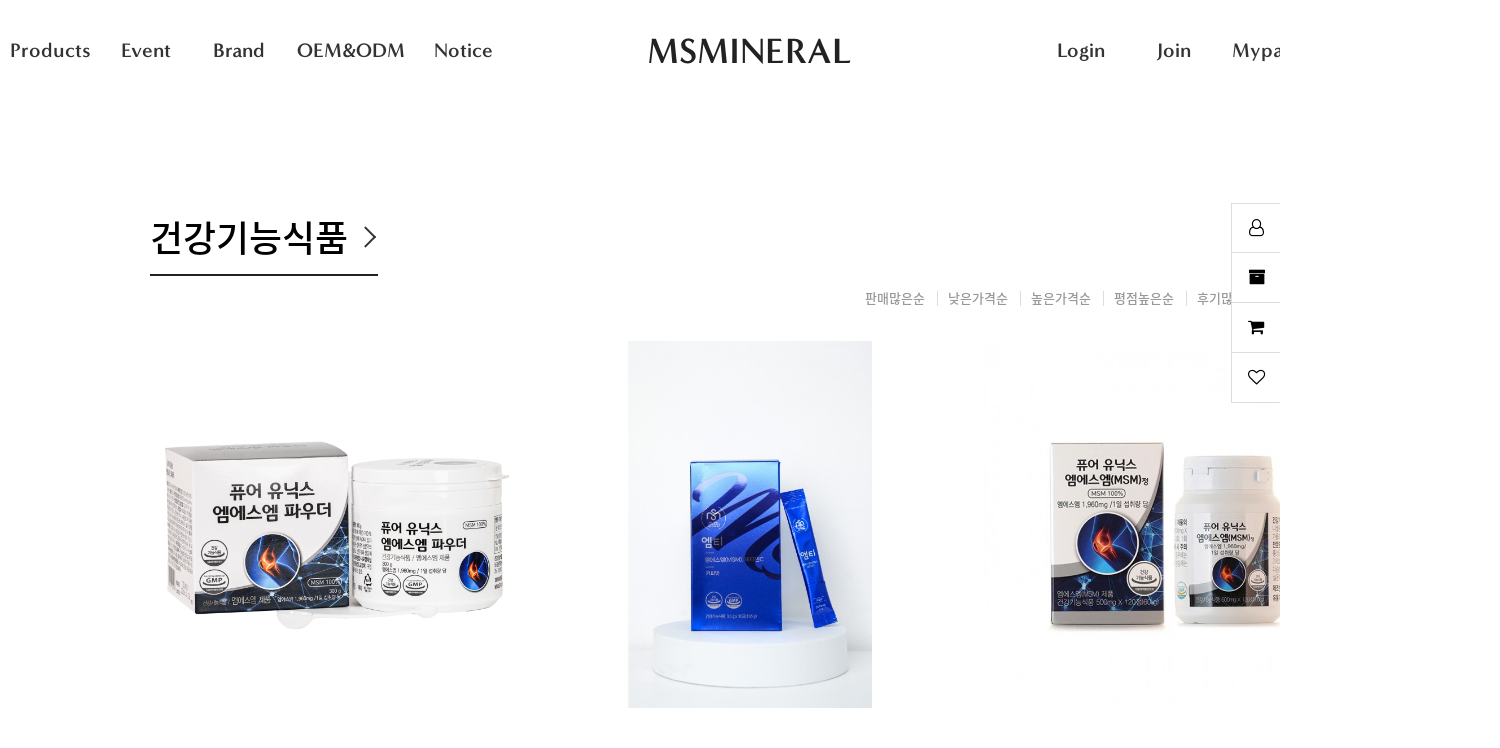

--- FILE ---
content_type: text/html; charset=utf-8
request_url: http://msmmineral.com/shop/list.php?ca_id=40
body_size: 9360
content:
<!doctype html>
<html lang="ko-KR">
<head>
<meta charset="utf-8">
<link rel="shortcut icon" type="image/x-icon" href="http://msmmineral.com/theme/basic/img/favicon.png?1769320997">
<link href="http://msmmineral.com/theme/basic/img/favicon.png?1769320997" rel="icon" type="image/x-icon" >
<link rel="canonical" href="http://msmmineral.com/shop/list.php?ca_id=40">
<meta name="robots" content="index,follow">
<meta name="author" itemprop="author" content="MSMMINERAL">
<meta name="title" itemprop="name" content="건강기능식품 | MSMMINERAL">
<meta name="description" itemprop="description" content="">
<meta name="keywords" itemprop="keywords" content="">
<meta property="og:type" content="website">
<meta property="og:title" content="건강기능식품 | MSMMINERAL">
<meta property="og:url" content="http://msmmineral.com/shop/list.php?ca_id=40">
<meta property="og:description" content="">
<meta property="og:site_name" content="MSMMINERAL">
<meta property="og:image" content="http://msmmineral.com/theme/basic/img/ogImage.png?1769320997">
<meta property="og:image:width" content="800">
<meta property="og:image:height" content="400">
<meta property="og:locale" content="ko-KR">
<meta property="og:keywords" content="">
<meta name="twitter:card" content="summary">
<meta http-equiv="imagetoolbar" content="no">
<meta http-equiv="X-UA-Compatible" content="IE=edge">
<title>건강기능식품 | MSMMINERAL</title>
<link rel="stylesheet" href="http://msmmineral.com/theme/basic/css/default_shop.css?ver=210618">
<link rel="stylesheet" href="http://msmmineral.com/js/font-awesome/css/font-awesome.min.css?ver=210618">
<link rel="stylesheet" href="http://msmmineral.com/theme/basic/skin/shop/basic/style.css?ver=210618">
<link rel="stylesheet" href="http://msmmineral.com/theme/basic/skin/outlogin/shop_side/style.css?ver=210618">
<link rel="stylesheet" href="http://msmmineral.com/skin/social/style.css?ver=210618">
<link rel="stylesheet" href="http://msmmineral.com/theme/basic/css/owl.carousel.min.css">
<link rel="stylesheet" href="http://msmmineral.com/theme/basic/css/owl.theme.default.min.css">
<link rel="stylesheet" href="http://msmmineral.com/theme/basic/css/animate.min.css">
<link rel="stylesheet" href="http://msmmineral.com/theme/basic/css/jquery.fullpage.css">
<link rel="stylesheet" href="http://msmmineral.com/theme/basic/css/base.css">
<link rel="stylesheet" href="http://msmmineral.com/theme/basic/css/layout.css?1769320997">
<link rel="stylesheet" href="http://msmmineral.com/theme/basic/css/board.css?1769320997">
<link rel="stylesheet" href="http://msmmineral.com/theme/basic/css/shop.css?1769320997">
<!-- <link rel="stylesheet" href="http://msmmineral.com/theme/basic/css/seok.css?1769320997"> -->

<!--[if lte IE 8]>
<script src="http://msmmineral.com/js/html5.js"></script>
<![endif]-->
<script>
var lang = 'ko-KR';

try {
	lang = document.documentElement.lang || 'ko-KR';
} catch (e) {
}

// 자바스크립트에서 사용하는 전역변수 선언
var g5_url       = "http://msmmineral.com";
var g5_bbs_url   = "http://msmmineral.com/bbs";
var g5_is_member = "";
var g5_is_admin  = "";
var g5_is_mobile = "";
var g5_bo_table  = "";
var g5_sca       = "";
var g5_editor    = "";
var g5_cookie_domain = "";
var g5_theme_shop_url = "http://msmmineral.com/theme/basic/shop";
var g5_shop_url = "http://msmmineral.com/shop";
</script>
<script src="http://msmmineral.com/js/jquery-1.12.4.min.js"></script>
<script src="http://msmmineral.com/js/jquery-migrate-1.4.1.min.js"></script>
<script src="http://msmmineral.com/js/common.js"></script>
<script src="http://msmmineral.com/js/wrest.js"></script>
<script src="http://msmmineral.com/theme/basic/js/jquery.fullpage.js"></script>
<script src="http://msmmineral.com/theme/basic/js/plugins.js"></script>
<script src="http://msmmineral.com/theme/basic/js/jquery.placeholder.js"></script>
<script src="http://msmmineral.com/theme/basic/js/jquery_sly.js"></script>
<script src="http://msmmineral.com/theme/basic/js/scrolla.jquery.min.js"></script>
<script src="http://msmmineral.com/theme/basic/js/owl.carousel.min.js"></script>
<script src="http://msmmineral.com/theme/basic/js/newsticker.js"></script>
<script src="http://msmmineral.com/js/jquery.shop.menu.js?ver=210618"></script>
<script src="http://msmmineral.com/js/shop.category.navigation.js?ver=210618"></script>
<script src="http://msmmineral.com/theme/basic/js/theme.shop.list.js?ver=210618"></script>
</head>
<body  class=" pc sub sub_mall sub_mall_list sub file_list shop ca_id_40">


<div id="wrap">
<!-- 상단 시작 { -->
   
<div class="header_all_wrap">
	<div class="header_wrap">
		<div class="header_top_wrap">
			<div class="header_top">
				<div class="header_top_logo_wrap">
					<div class="top_logo">
						<a href="http://msmmineral.com/shop/">
							MSMINERAL
						</a>
					</div>
				</div>
				<div class="header_top_box header_top_box_left">
					<div class="all_menu_wrap">
						<div class="all_menu">
							<a href="http://msmmineral.com/shop/listtype.php?type=0" class="c_menu_open">
								<span></span>Products
							</a>
						</div>
						<div class="all_list_wrap">
							
<!-- 쇼핑몰 카테고리 시작 { -->
<nav id="gnb">
    <h2>쇼핑몰 카테고리</h2>
    <ul id="gnb_1dul">
        <li class="gnb_1dli" style="z-index:">
            <a href="http://msmmineral.com/shop/listtype.php?type=0" class="gnb_1da">
                            전체보기
                        </a>
        </li>
                <li class="gnb_1dli" style="z-index:998">
            <a href="http://msmmineral.com/shop/list.php?ca_id=10" class="gnb_1da">스포츠크림</a>
                    </li>
                <li class="gnb_1dli" style="z-index:997">
            <a href="http://msmmineral.com/shop/list.php?ca_id=15" class="gnb_1da">화장품</a>
                    </li>
                <li class="gnb_1dli" style="z-index:996">
            <a href="http://msmmineral.com/shop/list.php?ca_id=20" class="gnb_1da">목욕용품<i class="fa fa-angle-right" aria-hidden="true"></i></a>
            <ul class="gnb_2dul" style="z-index:996">                <li class="gnb_2dli"><a href="http://msmmineral.com/shop/list.php?ca_id=2010" class="gnb_2da">치약</a></li>
                            <li class="gnb_2dli"><a href="http://msmmineral.com/shop/list.php?ca_id=2020" class="gnb_2da">비누</a></li>
                            <li class="gnb_2dli"><a href="http://msmmineral.com/shop/list.php?ca_id=2030" class="gnb_2da">손소독제</a></li>
            </ul>        </li>
                <li class="gnb_1dli" style="z-index:995">
            <a href="http://msmmineral.com/shop/list.php?ca_id=25" class="gnb_1da">주방용품</a>
                    </li>
                <li class="gnb_1dli" style="z-index:994">
            <a href="http://msmmineral.com/shop/list.php?ca_id=35" class="gnb_1da">위생용품</a>
                    </li>
                <li class="gnb_1dli" style="z-index:993">
            <a href="http://msmmineral.com/shop/list.php?ca_id=40" class="gnb_1da">건강기능식품</a>
                    </li>
                <li class="gnb_1dli" style="z-index:992">
            <a href="http://msmmineral.com/shop/list.php?ca_id=50" class="gnb_1da">선물세트</a>
                    </li>
            </ul>
</nav>
<!-- } 쇼핑몰 카테고리 끝 -->						</div>
					</div>
					<div class="header_top_box_left_list">
						<span class="header_top_box_span">
							<a href="http://msmmineral.com/bbs/board.php?bo_table=gallery">
								Event
							</a>
						</span>
						<span class="header_top_box_span">
							<a href="http://msmmineral.com/page/story.php">
								Brand
							</a>
							<div class="header_top_sub_menu_wrap">
								<div class="header_top_sub_menu">
									<div class="header_top_sub_menu_box">
										<a href="http://msmmineral.com/page/greeting.php">
											Greeting
										</a>
									</div>
									<div class="header_top_sub_menu_box">
										<a href="http://msmmineral.com/page/story.php">
											Brand Story
										</a>
									</div>
									<div class="header_top_sub_menu_box">
										<a href="http://msmmineral.com/page/area.php">
											Business Area
										</a>
									</div>
									<div class="header_top_sub_menu_box">
										<a href="http://msmmineral.com/page/certification.php">
											Certification
										</a>
									</div>
									<div class="header_top_sub_menu_box">
										<a href="http://msmmineral.com/page/location.php">
											Location
										</a>
									</div>
								</div>
							</div>
						</span>
                        <span class="header_top_box_span">
                            <a href="http://msmmineral.com/bbs/content.php?co_id=oem_odm">
                                OEM&ODM
                            </a>
						</span>
						<span class="header_top_box_span">
							<a href="http://msmmineral.com/bbs/board.php?bo_table=notice2">
								Notice
							</a>
							<div class="header_top_sub_menu_wrap">
								<div class="header_top_sub_menu">
									<div class="header_top_sub_menu_box">
										<a href="http://msmmineral.com/bbs/board.php?bo_table=notice2">
											LIBRARY
										</a>
									</div>
									<div class="header_top_sub_menu_box">
										<a href="http://msmmineral.com/bbs/board.php?bo_table=photo">
											Photo view
										</a>
									</div>
									<div class="header_top_sub_menu_box">
										<a href="http://msmmineral.com/shop/itemuselist.php">
											Review
										</a>
									</div>
									<div class="header_top_sub_menu_box">
										<a href="http://msmmineral.com/bbs/qalist.php">
											Q&A
										</a>
									</div>
								</div>
							</div>
						</span>
					</div>
				</div>
				<div class="header_top_box header_top_box_right">
					<div class="header_top_box_right_list">
													<span class="header_top_box_span">
							<a href="http://msmmineral.com/bbs/login.php?url=%2Fshop%2Flist.php%3Fca_id%3D40">
								Login
							</a>
						</span>
							<span class="header_top_box_span">
							<a href="http://msmmineral.com/bbs/register.php">
								Join
							</a>
						</span>
																		<span class="header_top_box_span">
							<a href="http://msmmineral.com/shop/mypage.php">
								Mypage
							</a>
						</span>
						<span class="header_top_box_span">
							<a href="http://msmmineral.com/shop/cart.php">
								Cart
							</a>
						</span>
						<span class="header_top_box_span header_top_box_lang">
																	<a href="/shop/?locale=en_US">KOR</a>
								
						</span>
							<!-- <select onchange="window.location.href='/shop/?locale='+this.value;">
																	<option value="ko_KR" selected="selected">한국어</option>
																	<option value="en_US">English</option>
															</select> -->
					</div>
				</div>
				<div id="category">
	<h2>전체메뉴</h2>
    <ul class="cate">
        <li class="cate_li_1">
            <a href="http://msmmineral.com/shop/list.php?ca_id=10" class="cate_li_1_a">스포츠크림</a>
                    </li>
            <li class="cate_li_1">
            <a href="http://msmmineral.com/shop/list.php?ca_id=15" class="cate_li_1_a">화장품</a>
                    </li>
            <li class="cate_li_1">
            <a href="http://msmmineral.com/shop/list.php?ca_id=20" class="cate_li_1_a">목욕용품</a>
            <ul class="sub_cate sub_cate1">
                <li class="cate_li_2">
                    <a href="http://msmmineral.com/shop/list.php?ca_id=2010">치약</a>
                </li>
                            <li class="cate_li_2">
                    <a href="http://msmmineral.com/shop/list.php?ca_id=2020">비누</a>
                </li>
                            <li class="cate_li_2">
                    <a href="http://msmmineral.com/shop/list.php?ca_id=2030">손소독제</a>
                </li>
            </ul>
        </li>
            <li class="cate_li_1">
            <a href="http://msmmineral.com/shop/list.php?ca_id=25" class="cate_li_1_a">주방용품</a>
                    </li>
            <li class="cate_li_1">
            <a href="http://msmmineral.com/shop/list.php?ca_id=35" class="cate_li_1_a">위생용품</a>
                    </li>
            <li class="cate_li_1">
            <a href="http://msmmineral.com/shop/list.php?ca_id=40" class="cate_li_1_a">건강기능식품</a>
                    </li>
            <li class="cate_li_1">
            <a href="http://msmmineral.com/shop/list.php?ca_id=50" class="cate_li_1_a">선물세트</a>
                    </li>
    </ul>
    <button type="button" class="close_btn"><i class="fa fa-times" aria-hidden="true"></i><span class="sound_only">카테고리 닫기</span></button>
</div>
<div id="category_all_bg"></div>
<script>
$(function (){
    var $category = $("#category");

    $("#menu_open").on("click", function() {
        $category.css("display","block");
        $("#category_all_bg").css("display","block");
    });

    $("#category .close_btn, #category_all_bg").on("click", function(){
        $category.css("display","none");
		$("#category_all_bg").css("display","none");
    });
});
$(document).mouseup(function (e){
	var container = $("#category");
	if( container.has(e.target).length === 0)
	container.hide();
});
</script>
			</div>
		</div>
	</div>
</div>

<div id="side_menu">
	<ul id="quick">
		<li>
			<button class="btn_sm_cl1 btn_sm"><i class="fa fa-user-o" aria-hidden="true"></i><span class="qk_tit">마이메뉴</span></button>
		</li>
		<li>
			<button class="btn_sm_cl2 btn_sm"><i class="fa fa-archive" aria-hidden="true"></i><span class="qk_tit">오늘 본 상품</span></button>
		</li>
		<li>
			<button class="btn_sm_cl3 btn_sm"><i class="fa fa-shopping-cart" aria-hidden="true"></i><span class="qk_tit">장바구니</span></button>
		</li>
		<li>
			<button class="btn_sm_cl4 btn_sm"><i class="fa fa-heart-o" aria-hidden="true"></i><span class="qk_tit">위시리스트</span></button>
		</li>
		<!-- <li>
			<div class="quick_ca"><a href="http://msmmineral.com/theme/basic/images/catalog.pdf" target="_blank" class="btn_sm_cl5"><i class="fa fa-clipboard" aria-hidden="true"></i><span class="qk_tit">카탈로그</span></a></div>
		</li> -->
	</ul>
	<button type="button" id="top_btn"><i class="fa fa-arrow-up" aria-hidden="true"></i><span class="sound_only">상단으로</span></button>
	<div id="tabs_con">
		<div class="side_mn_wr1 qk_con">
			<div class="qk_con_wr">
				
<!-- 로그인 전 아웃로그인 시작 { -->
<section id="s_ol_before" class="s_ol">
	<div id="s_ol_be_cate">
    	<h2><span class="sound_only">회원</span>로그인</h2>
    	<a href="http://msmmineral.com/bbs/register.php" class="join">회원가입</a>
    </div>
    <form name="foutlogin" action="http://msmmineral.com/bbs/login_check.php" onsubmit="return fhead_submit(this);" method="post" autocomplete="off">
    <fieldset>
        <div class="ol_wr">
            <input type="hidden" name="url" value="%2Fshop%2Flist.php%3Fca_id%3D40">
            <label for="ol_id" id="ol_idlabel" class="sound_only">회원아이디<strong>필수</strong></label>
            <input type="text" id="ol_id" name="mb_id" required maxlength="20" placeholder="아이디">
            <label for="ol_pw" id="ol_pwlabel" class="sound_only">비밀번호<strong>필수</strong></label>
            <input type="password" name="mb_password" id="ol_pw" required maxlength="20" placeholder="비밀번호">
            <input type="submit" id="ol_submit" value="로그인" class="btn_b02">
        </div>
        <div class="ol_auto_wr"> 
            <div id="ol_auto" class="chk_box">
                <input type="checkbox" name="auto_login" value="1" id="auto_login" class="selec_chk">
                <label for="auto_login" id="auto_login_label"><span></span>자동로그인</label>
            </div>
            <div id="ol_svc">
                <a href="http://msmmineral.com/bbs/password_lost.php" id="ol_password_lost">정보찾기</a>
            </div>
        </div>
        
<div id="sns_login" class="login-sns sns-wrap-32 sns-wrap-over">
    <h3>소셜계정으로 로그인</h3>
    <div class="sns-wrap">
                        <a href="http://msmmineral.com/plugin/social/popup.php?provider=kakao&amp;url=%2Fshop%2Flist.php%3Fca_id%3D40" class="sns-icon social_link sns-kakao" title="카카오">
            <span class="ico"></span>
            <span class="txt">카카오<i> 로그인</i></span>
        </a>
                                        
                <script>
            jQuery(function($){
                $(".sns-wrap").on("click", "a.social_link", function(e){
                    e.preventDefault();

                    var pop_url = $(this).attr("href");
                    var newWin = window.open(
                        pop_url, 
                        "social_sing_on", 
                        "location=0,status=0,scrollbars=1,width=600,height=500"
                    );

                    if(!newWin || newWin.closed || typeof newWin.closed=='undefined')
                         alert('브라우저에서 팝업이 차단되어 있습니다. 팝업 활성화 후 다시 시도해 주세요.');

                    return false;
                });
            });
        </script>
        
    </div>
</div>
    </fieldset>
    </form>
</section>

<script>
$omi = $('#ol_id');
$omp = $('#ol_pw');
$omi_label = $('#ol_idlabel');
$omi_label.addClass('ol_idlabel');
$omp_label = $('#ol_pwlabel');
$omp_label.addClass('ol_pwlabel');

$(function() {

    $("#auto_login").click(function(){
        if ($(this).is(":checked")) {
            if(!confirm("자동로그인을 사용하시면 다음부터 회원아이디와 비밀번호를 입력하실 필요가 없습니다.\n\n공공장소에서는 개인정보가 유출될 수 있으니 사용을 자제하여 주십시오.\n\n자동로그인을 사용하시겠습니까?"))
                return false;
        }
    });
});

function fhead_submit(f)
{
    return true;
}
</script>
<!-- } 로그인 전 아웃로그인 끝 -->
				<ul class="side_tnb">
										<li><a href="http://msmmineral.com/shop/orderinquiry.php">주문내역</a></li>
					<!-- <li><a href="http://msmmineral.com/bbs/faq.php">FAQ</a></li> -->
					<li><a href="http://msmmineral.com/bbs/qalist.php">1:1문의</a></li>
					<!-- <li><a href="http://msmmineral.com/shop/personalpay.php">개인결제</a></li> -->
					<li><a href="http://msmmineral.com/shop/itemuselist.php">사용후기</a></li>
					<!--<li><a href="http://msmmineral.com/shop/itemqalist.php">상품문의</a></li>-->
					<!-- <li><a href="http://msmmineral.com/shop/couponzone.php">쿠폰존</a></li> -->
				</ul>
								<button type="button" class="con_close"><i class="fa fa-times-circle" aria-hidden="true"></i><span class="sound_only">나의정보 닫기</span></button>
			</div>
		</div>
		<div class="side_mn_wr2 qk_con">
			<div class="qk_con_wr">
				
<!-- 오늘 본 상품 시작 { -->
<div id="stv">
    <h2 class="s_h2">오늘 본 상품 <span>0</span></h2>

    
    <p class="li_empty">없음</p>

    </div>

<script src="http://msmmineral.com/js/scroll_oldie.js"></script>
<!-- } 오늘 본 상품 끝 -->
				<button type="button" class="con_close"><i class="fa fa-times-circle" aria-hidden="true"></i><span class="sound_only">오늘 본 상품 닫기</span></button>
			</div>
		</div>
		<div class="side_mn_wr3 qk_con">
			<div class="qk_con_wr">
				
<!-- 장바구니 간략 보기 시작 { -->
<aside id="sbsk" class="sbsk">
    <h2 class="s_h2">장바구니 <span class="cart-count">0</span></h2>
    <form name="skin_frmcartlist" id="skin_sod_bsk_list" method="post" action="http://msmmineral.com/shop/cartupdate.php">
    <ul>
    <li class="li_empty">장바구니 상품 없음</li>
    </ul>
        <a href="http://msmmineral.com/shop/cart.php" class="go_cart">전체보기</a>
    </form>
</aside>
<script>
jQuery(function ($) {
    $("#sbsk").on("click", ".cart_del", function(e) {
        e.preventDefault();

        var it_id = $(this).data("it_id");
        var $wrap = $(this).closest("li");

        $.ajax({
            url: g5_theme_shop_url+"/ajax.action.php",
            type: "POST",
            data: {
                "it_id" : it_id,
                "action" : "cart_delete"
            },
            dataType: "json",
            async: true,
            cache: false,
            success: function(data, textStatus) {
                if(data.error != "") {
                    alert(data.error);
                    return false;
                }

                $wrap.remove();
            }
        });
    });
});
</script>
<!-- } 장바구니 간략 보기 끝 -->

				<button type="button" class="con_close"><i class="fa fa-times-circle" aria-hidden="true"></i><span class="sound_only">장바구니 닫기</span></button>
			</div>
		</div>
		<div class="side_mn_wr4 qk_con">
			<div class="qk_con_wr">
				
<!-- 위시리스트 간략 보기 시작 { -->
<aside id="wish" class="side-wish">
    <h2 class="s_h2">위시리스트 <span>0</span></h2>
    <ul>
    <li class="li_empty">위시리스트 없음</li>
    </ul>
    <a href="http://msmmineral.com/shop/wishlist.php" class="go_wish">전체보기</a>
</aside>
<!-- } 위시리스트 간략 보기 끝 -->
				<button type="button" class="con_close"><i class="fa fa-times-circle" aria-hidden="true"></i><span class="sound_only">위시리스트 닫기</span></button>
			</div>
		</div>
	</div>
</div>
<script>
	jQuery(function ($) {
		$(".btn_member_mn").on("click", function () {
			$(".member_mn").toggle();
			$(".btn_member_mn").toggleClass("btn_member_mn_on");
		});

		var active_class = "btn_sm_on",
			side_btn_el = "#quick .btn_sm",
			quick_container = ".qk_con";

		$(document).on("click", side_btn_el, function (e) {
			e.preventDefault();

			var $this = $(this);

			if (!$this.hasClass(active_class)) {
				$(side_btn_el).removeClass(active_class);
				$this.addClass(active_class);
			}

			if ($this.hasClass("btn_sm_cl1")) {
				$(".side_mn_wr1").show();
			} else if ($this.hasClass("btn_sm_cl2")) {
				$(".side_mn_wr2").show();
			} else if ($this.hasClass("btn_sm_cl3")) {
				$(".side_mn_wr3").show();
			} else if ($this.hasClass("btn_sm_cl4")) {
				$(".side_mn_wr4").show();
			}
		}).on("click", ".con_close", function (e) {
			$(quick_container).hide();
			$(side_btn_el).removeClass(active_class);
		});

		$(document).mouseup(function (e) {
			var container = $(quick_container),
				mn_container = $(".shop_login");
			if (container.has(e.target).length === 0) {
				container.hide();
				$(side_btn_el).removeClass(active_class);
			}
			if (mn_container.has(e.target).length === 0) {
				$(".member_mn").hide();
				$(".btn_member_mn").removeClass("btn_member_mn_on");
			}
		});

		$("#top_btn").on("click", function () {
			$("html, body").animate({scrollTop: 0}, '500');
			return false;
		});


	});

	$(document).ready(function () {
		$('.header_search_btn').on("click", function () {
			if ($(".header_search ").css("display") == "none") {
				$("#wrap").addClass('sh_on');
				$('.header_search').show();
			} else {
				$('.header_search').hide();
				$("#wrap").removeClass('sh_on');
			}
		});

	});
</script>
<div class="sub_all_wrap"><div class="sub_wrap"><div class="gnu5_wrap"><!-- } 상단 끝 -->



<!-- 전체 콘텐츠 시작 { -->
<div id="wrapper" class="">
    <!-- #container 시작 { -->
    <div id="container">

                <!-- .shop-content 시작 { -->
        <div class="shop-content">
            <div id="wrapper_title">건강기능식품</div>            <!-- 글자크기 조정 display:none 되어 있음 시작 { -->
            <div id="text_size">
                <button class="no_text_resize" onclick="font_resize('container', 'decrease');">작게</button>
                <button class="no_text_resize" onclick="font_default('container');">기본</button>
                <button class="no_text_resize" onclick="font_resize('container', 'increase');">크게</button>
            </div>
            <!-- } 글자크기 조정 display:none 되어 있음 끝 -->

<script>
var itemlist_ca_id = "40";
</script>
<script src="http://msmmineral.com/js/shop.list.js"></script>
<!-- 상품 목록 시작 { -->

<div class="mall_list_all_wrap">
   <div class="mall_list_wrap">
	  <div class="mall_list_top_wrap">
	  	<div class="mall_list_top_info_wrap">
	  		
<div id="sct_location" class="is_list is_right"> <!-- class="view_location" --> <!-- view_location는 리스트 말고 상품보기에서만 표시 -->
    <a href='http://msmmineral.com/shop/' class="go_home"><span>홈</a>
    <i class="dividing-line fa fa-angle-right" aria-hidden="true"></i>
    
                <select class="shop_hover_selectbox category1">
                            <option value="10" data-url="http://msmmineral.com/shop/list.php?ca_id=10" >스포츠크림</option>
                            <option value="15" data-url="http://msmmineral.com/shop/list.php?ca_id=15" >화장품</option>
                            <option value="20" data-url="http://msmmineral.com/shop/list.php?ca_id=20" >목욕용품</option>
                            <option value="25" data-url="http://msmmineral.com/shop/list.php?ca_id=25" >주방용품</option>
                            <option value="35" data-url="http://msmmineral.com/shop/list.php?ca_id=35" >위생용품</option>
                            <option value="40" data-url="http://msmmineral.com/shop/list.php?ca_id=40" selected>건강기능식품</option>
                            <option value="50" data-url="http://msmmineral.com/shop/list.php?ca_id=50" >선물세트</option>
                    </select>
                            </div>
<script>
jQuery(function($){
    $(document).ready(function() {
        $("#sct_location select").on("change", function(e){
            var url = $(this).find(':selected').attr("data-url");
            
            if (typeof itemlist_ca_id != "undefined" && itemlist_ca_id === this.value) {
                return false;
            }

            window.location.href = url;
        });

		$("select.shop_hover_selectbox").shop_select_to_html();
    });
});
</script>
		 </div>
	  </div>
	  <div class="mall_list_con_wrap">
		 <div class="mall_list_con">
			<div class="mall_list_con_left">

				<div class="mall_list_con_nav_wrap">
					<div class="mall_nav_box_wrap mall_nav_box_wrap_01">
						<div class="mall_nav_box_in">
							<div class="mall_nav_box">
								
<!-- 쇼핑몰 카테고리 시작 { -->
<div class="mall_nav_wrap">
    <div class="mall_nav">
        <div class="mall_nav_a">
            <a href="http://msmmineral.com/shop/listtype.php?type=0">전체상품</a>
        </div>
    </div>
            <div class="mall_nav  ">
            <div class="mall_nav_a">
                <a href="http://msmmineral.com/shop/list.php?ca_id=10">스포츠크림</a>
            </div>
            <div class="mall_nav_menu_wrap">
                <div class="mall_nav_menu ">
                    <a href="http://msmmineral.com/shop/list.php?ca_id=10">ALL</a>
                </div>
                            </div>
        </div>
                <div class="mall_nav  ">
            <div class="mall_nav_a">
                <a href="http://msmmineral.com/shop/list.php?ca_id=15">화장품</a>
            </div>
            <div class="mall_nav_menu_wrap">
                <div class="mall_nav_menu ">
                    <a href="http://msmmineral.com/shop/list.php?ca_id=15">ALL</a>
                </div>
                            </div>
        </div>
                <div class="mall_nav                                                                                                  ">
            <div class="mall_nav_a">
                <a href="http://msmmineral.com/shop/list.php?ca_id=20">목욕용품</a>
            </div>
            <div class="mall_nav_menu_wrap">
                <div class="mall_nav_menu ">
                    <a href="http://msmmineral.com/shop/list.php?ca_id=20">ALL</a>
                </div>
                                    <div class="mall_nav_menu ">
                        <a href="http://msmmineral.com/shop/list.php?ca_id=2010">치약</a>
                    </div>
                                        <div class="mall_nav_menu ">
                        <a href="http://msmmineral.com/shop/list.php?ca_id=2020">비누</a>
                    </div>
                                        <div class="mall_nav_menu ">
                        <a href="http://msmmineral.com/shop/list.php?ca_id=2030">손소독제</a>
                    </div>
                                </div>
        </div>
                <div class="mall_nav  ">
            <div class="mall_nav_a">
                <a href="http://msmmineral.com/shop/list.php?ca_id=25">주방용품</a>
            </div>
            <div class="mall_nav_menu_wrap">
                <div class="mall_nav_menu ">
                    <a href="http://msmmineral.com/shop/list.php?ca_id=25">ALL</a>
                </div>
                            </div>
        </div>
                <div class="mall_nav  ">
            <div class="mall_nav_a">
                <a href="http://msmmineral.com/shop/list.php?ca_id=35">위생용품</a>
            </div>
            <div class="mall_nav_menu_wrap">
                <div class="mall_nav_menu ">
                    <a href="http://msmmineral.com/shop/list.php?ca_id=35">ALL</a>
                </div>
                            </div>
        </div>
                <div class="mall_nav active ">
            <div class="mall_nav_a">
                <a href="http://msmmineral.com/shop/list.php?ca_id=40">건강기능식품</a>
            </div>
            <div class="mall_nav_menu_wrap">
                <div class="mall_nav_menu active">
                    <a href="http://msmmineral.com/shop/list.php?ca_id=40">ALL</a>
                </div>
                            </div>
        </div>
                <div class="mall_nav  ">
            <div class="mall_nav_a">
                <a href="http://msmmineral.com/shop/list.php?ca_id=50">선물세트</a>
            </div>
            <div class="mall_nav_menu_wrap">
                <div class="mall_nav_menu ">
                    <a href="http://msmmineral.com/shop/list.php?ca_id=50">ALL</a>
                </div>
                            </div>
        </div>
        </div>

<!-- } 쇼핑몰 카테고리 끝 -->

							</div>
							<div class="mall_nav_box_sub">
								
<!-- 쇼핑몰 카테고리 시작 { -->
<div class="mall_nav_wrap">
    <div class="mall_nav">
        <div class="mall_nav_a">
            <a href="http://msmmineral.com/shop/listtype.php?type=0">전체상품</a>
        </div>
    </div>
            <div class="mall_nav  ">
            <div class="mall_nav_a">
                <a href="http://msmmineral.com/shop/list.php?ca_id=10">스포츠크림</a>
            </div>
            <div class="mall_nav_menu_wrap">
                <div class="mall_nav_menu ">
                    <a href="http://msmmineral.com/shop/list.php?ca_id=10">ALL</a>
                </div>
                            </div>
        </div>
                <div class="mall_nav  ">
            <div class="mall_nav_a">
                <a href="http://msmmineral.com/shop/list.php?ca_id=15">화장품</a>
            </div>
            <div class="mall_nav_menu_wrap">
                <div class="mall_nav_menu ">
                    <a href="http://msmmineral.com/shop/list.php?ca_id=15">ALL</a>
                </div>
                            </div>
        </div>
                <div class="mall_nav                                                                                                  ">
            <div class="mall_nav_a">
                <a href="http://msmmineral.com/shop/list.php?ca_id=20">목욕용품</a>
            </div>
            <div class="mall_nav_menu_wrap">
                <div class="mall_nav_menu ">
                    <a href="http://msmmineral.com/shop/list.php?ca_id=20">ALL</a>
                </div>
                                    <div class="mall_nav_menu ">
                        <a href="http://msmmineral.com/shop/list.php?ca_id=2010">치약</a>
                    </div>
                                        <div class="mall_nav_menu ">
                        <a href="http://msmmineral.com/shop/list.php?ca_id=2020">비누</a>
                    </div>
                                        <div class="mall_nav_menu ">
                        <a href="http://msmmineral.com/shop/list.php?ca_id=2030">손소독제</a>
                    </div>
                                </div>
        </div>
                <div class="mall_nav  ">
            <div class="mall_nav_a">
                <a href="http://msmmineral.com/shop/list.php?ca_id=25">주방용품</a>
            </div>
            <div class="mall_nav_menu_wrap">
                <div class="mall_nav_menu ">
                    <a href="http://msmmineral.com/shop/list.php?ca_id=25">ALL</a>
                </div>
                            </div>
        </div>
                <div class="mall_nav  ">
            <div class="mall_nav_a">
                <a href="http://msmmineral.com/shop/list.php?ca_id=35">위생용품</a>
            </div>
            <div class="mall_nav_menu_wrap">
                <div class="mall_nav_menu ">
                    <a href="http://msmmineral.com/shop/list.php?ca_id=35">ALL</a>
                </div>
                            </div>
        </div>
                <div class="mall_nav active ">
            <div class="mall_nav_a">
                <a href="http://msmmineral.com/shop/list.php?ca_id=40">건강기능식품</a>
            </div>
            <div class="mall_nav_menu_wrap">
                <div class="mall_nav_menu active">
                    <a href="http://msmmineral.com/shop/list.php?ca_id=40">ALL</a>
                </div>
                            </div>
        </div>
                <div class="mall_nav  ">
            <div class="mall_nav_a">
                <a href="http://msmmineral.com/shop/list.php?ca_id=50">선물세트</a>
            </div>
            <div class="mall_nav_menu_wrap">
                <div class="mall_nav_menu ">
                    <a href="http://msmmineral.com/shop/list.php?ca_id=50">ALL</a>
                </div>
                            </div>
        </div>
        </div>

<!-- } 쇼핑몰 카테고리 끝 -->

							</div>
						</div>
					</div>
					<div class="mall_nav_box_wrap mall_nav_box_wrap_02">
						<div class="mall_nav_box_in">
							<div class="mall_nav_box">
								
<!-- 쇼핑몰 카테고리 시작 { -->
<div class="mall_nav_wrap">
    <div class="mall_nav">
        <div class="mall_nav_a">
            <a href="http://msmmineral.com/shop/listtype.php?type=0">전체상품</a>
        </div>
    </div>
            <div class="mall_nav  ">
            <div class="mall_nav_a">
                <a href="http://msmmineral.com/shop/list.php?ca_id=10">스포츠크림</a>
            </div>
            <div class="mall_nav_menu_wrap">
                <div class="mall_nav_menu ">
                    <a href="http://msmmineral.com/shop/list.php?ca_id=10">ALL</a>
                </div>
                            </div>
        </div>
                <div class="mall_nav  ">
            <div class="mall_nav_a">
                <a href="http://msmmineral.com/shop/list.php?ca_id=15">화장품</a>
            </div>
            <div class="mall_nav_menu_wrap">
                <div class="mall_nav_menu ">
                    <a href="http://msmmineral.com/shop/list.php?ca_id=15">ALL</a>
                </div>
                            </div>
        </div>
                <div class="mall_nav                                                                                                  ">
            <div class="mall_nav_a">
                <a href="http://msmmineral.com/shop/list.php?ca_id=20">목욕용품</a>
            </div>
            <div class="mall_nav_menu_wrap">
                <div class="mall_nav_menu ">
                    <a href="http://msmmineral.com/shop/list.php?ca_id=20">ALL</a>
                </div>
                                    <div class="mall_nav_menu ">
                        <a href="http://msmmineral.com/shop/list.php?ca_id=2010">치약</a>
                    </div>
                                        <div class="mall_nav_menu ">
                        <a href="http://msmmineral.com/shop/list.php?ca_id=2020">비누</a>
                    </div>
                                        <div class="mall_nav_menu ">
                        <a href="http://msmmineral.com/shop/list.php?ca_id=2030">손소독제</a>
                    </div>
                                </div>
        </div>
                <div class="mall_nav  ">
            <div class="mall_nav_a">
                <a href="http://msmmineral.com/shop/list.php?ca_id=25">주방용품</a>
            </div>
            <div class="mall_nav_menu_wrap">
                <div class="mall_nav_menu ">
                    <a href="http://msmmineral.com/shop/list.php?ca_id=25">ALL</a>
                </div>
                            </div>
        </div>
                <div class="mall_nav  ">
            <div class="mall_nav_a">
                <a href="http://msmmineral.com/shop/list.php?ca_id=35">위생용품</a>
            </div>
            <div class="mall_nav_menu_wrap">
                <div class="mall_nav_menu ">
                    <a href="http://msmmineral.com/shop/list.php?ca_id=35">ALL</a>
                </div>
                            </div>
        </div>
                <div class="mall_nav active ">
            <div class="mall_nav_a">
                <a href="http://msmmineral.com/shop/list.php?ca_id=40">건강기능식품</a>
            </div>
            <div class="mall_nav_menu_wrap">
                <div class="mall_nav_menu active">
                    <a href="http://msmmineral.com/shop/list.php?ca_id=40">ALL</a>
                </div>
                            </div>
        </div>
                <div class="mall_nav  ">
            <div class="mall_nav_a">
                <a href="http://msmmineral.com/shop/list.php?ca_id=50">선물세트</a>
            </div>
            <div class="mall_nav_menu_wrap">
                <div class="mall_nav_menu ">
                    <a href="http://msmmineral.com/shop/list.php?ca_id=50">ALL</a>
                </div>
                            </div>
        </div>
        </div>

<!-- } 쇼핑몰 카테고리 끝 -->

							</div>
							<div class="mall_nav_box_sub">
								
<!-- 쇼핑몰 카테고리 시작 { -->
<div class="mall_nav_wrap">
    <div class="mall_nav">
        <div class="mall_nav_a">
            <a href="http://msmmineral.com/shop/listtype.php?type=0">전체상품</a>
        </div>
    </div>
            <div class="mall_nav  ">
            <div class="mall_nav_a">
                <a href="http://msmmineral.com/shop/list.php?ca_id=10">스포츠크림</a>
            </div>
            <div class="mall_nav_menu_wrap">
                <div class="mall_nav_menu ">
                    <a href="http://msmmineral.com/shop/list.php?ca_id=10">ALL</a>
                </div>
                            </div>
        </div>
                <div class="mall_nav  ">
            <div class="mall_nav_a">
                <a href="http://msmmineral.com/shop/list.php?ca_id=15">화장품</a>
            </div>
            <div class="mall_nav_menu_wrap">
                <div class="mall_nav_menu ">
                    <a href="http://msmmineral.com/shop/list.php?ca_id=15">ALL</a>
                </div>
                            </div>
        </div>
                <div class="mall_nav                                                                                                  ">
            <div class="mall_nav_a">
                <a href="http://msmmineral.com/shop/list.php?ca_id=20">목욕용품</a>
            </div>
            <div class="mall_nav_menu_wrap">
                <div class="mall_nav_menu ">
                    <a href="http://msmmineral.com/shop/list.php?ca_id=20">ALL</a>
                </div>
                                    <div class="mall_nav_menu ">
                        <a href="http://msmmineral.com/shop/list.php?ca_id=2010">치약</a>
                    </div>
                                        <div class="mall_nav_menu ">
                        <a href="http://msmmineral.com/shop/list.php?ca_id=2020">비누</a>
                    </div>
                                        <div class="mall_nav_menu ">
                        <a href="http://msmmineral.com/shop/list.php?ca_id=2030">손소독제</a>
                    </div>
                                </div>
        </div>
                <div class="mall_nav  ">
            <div class="mall_nav_a">
                <a href="http://msmmineral.com/shop/list.php?ca_id=25">주방용품</a>
            </div>
            <div class="mall_nav_menu_wrap">
                <div class="mall_nav_menu ">
                    <a href="http://msmmineral.com/shop/list.php?ca_id=25">ALL</a>
                </div>
                            </div>
        </div>
                <div class="mall_nav  ">
            <div class="mall_nav_a">
                <a href="http://msmmineral.com/shop/list.php?ca_id=35">위생용품</a>
            </div>
            <div class="mall_nav_menu_wrap">
                <div class="mall_nav_menu ">
                    <a href="http://msmmineral.com/shop/list.php?ca_id=35">ALL</a>
                </div>
                            </div>
        </div>
                <div class="mall_nav active ">
            <div class="mall_nav_a">
                <a href="http://msmmineral.com/shop/list.php?ca_id=40">건강기능식품</a>
            </div>
            <div class="mall_nav_menu_wrap">
                <div class="mall_nav_menu active">
                    <a href="http://msmmineral.com/shop/list.php?ca_id=40">ALL</a>
                </div>
                            </div>
        </div>
                <div class="mall_nav  ">
            <div class="mall_nav_a">
                <a href="http://msmmineral.com/shop/list.php?ca_id=50">선물세트</a>
            </div>
            <div class="mall_nav_menu_wrap">
                <div class="mall_nav_menu ">
                    <a href="http://msmmineral.com/shop/list.php?ca_id=50">ALL</a>
                </div>
                            </div>
        </div>
        </div>

<!-- } 쇼핑몰 카테고리 끝 -->

							</div>
						</div>
					</div>
				</div>
				<script type="text/javascript">
					$('.mall_nav_box').bind('click',function(event){
						var c_mallnavBumo = $(this).closest(".mall_nav_box_wrap");
						$('.mall_nav_box_wrap').removeClass('nav_on');
						if(c_mallnavBumo.find(".mall_nav_box_sub").css("display") == "none"){
							$('.mall_nav_box_wrap').removeClass('nav_on');
							c_mallnavBumo.addClass('nav_on');
							$(".mall_nav_box_sub").stop().hide("fast");
							c_mallnavBumo.find(".mall_nav_box_sub").stop().show("fast");
						} else {
							$(".mall_nav_box_sub").stop().hide("fast");
							c_mallnavBumo.find(".mall_nav_box_sub").stop().hide("fast");
						}
					});
					$(document).ready(function(){
						var anchors = document.querySelectorAll('.mall_nav_box a') ;
						Array.prototype.forEach.call(anchors, function (element, index) {
							element.href = "javascript:void(0)";
						});
					});
					$(window).load(function () {
						var anchors = document.querySelectorAll('.mall_nav_box a') ;
						Array.prototype.forEach.call(anchors, function (element, index) {
							element.href = "javascript:void(0)";
						});
					});

            </script>
			</div>
			<div class="mall_list_con_right">
				<div id="sct_sortlst">
<!-- 상품 정렬 선택 시작 { -->
<section id="sct_sort">
    <h2>상품 정렬</h2>

    <!-- 기타 정렬 옵션 
    <ul>
        <li><a href="http://msmmineral.com/shop/list.php?ca_id=40&amp;sort=it_name&amp;sortodr=asc">상품명순</a></li>
        <li><a href="http://msmmineral.com/shop/list.php?ca_id=40&amp;sort=it_type1&amp;sortodr=desc">히트상품</a></li>
        <li><a href="http://msmmineral.com/shop/list.php?ca_id=40&amp;sort=it_type2&amp;sortodr=desc">추천상품</a></li>
        <li><a href="http://msmmineral.com/shop/list.php?ca_id=40&amp;sort=it_type3&amp;sortodr=desc">최신상품</a></li>
        <li><a href="http://msmmineral.com/shop/list.php?ca_id=40&amp;sort=it_type4&amp;sortodr=desc">인기상품</a></li>
        <li><a href="http://msmmineral.com/shop/list.php?ca_id=40&amp;sort=it_type5&amp;sortodr=desc">할인상품</a></li>
    </ul>
	-->



            <ul id="ssch_sort">
        <li class=""><a href="http://msmmineral.com/shop/list.php?ca_id=40&amp;sort=it_sum_qty&amp;sortodr=desc">판매많은순</a></li>
        <li class=""><a href="http://msmmineral.com/shop/list.php?ca_id=40&amp;sort=it_price&amp;sortodr=asc">낮은가격순</a></li>
        <li class=""><a href="http://msmmineral.com/shop/list.php?ca_id=40&amp;sort=it_price&amp;sortodr=desc">높은가격순</a></li>
        <li class=""><a href="http://msmmineral.com/shop/list.php?ca_id=40&amp;sort=it_use_avg&amp;sortodr=desc">평점높은순</a></li>
        <li class=""><a href="http://msmmineral.com/shop/list.php?ca_id=40&amp;sort=it_use_cnt&amp;sortodr=desc">후기많은순</a></li>
        <li class=""><a href="http://msmmineral.com/shop/list.php?ca_id=40&amp;sort=it_update_time&amp;sortodr=desc">최근등록순</a></li>
    </ul>
    

</section>
<!-- } 상품 정렬 선택 끝 -->
<ul id="sct_lst">
    <li><button type="button" class="sct_lst_view sct_lst_list"><i class="fa fa-th-list" aria-hidden="true"></i><span class="sound_only">리스트뷰</span></button></li>
    <li><button type="button" class="sct_lst_view sct_lst_gallery"><i class="fa fa-th-large" aria-hidden="true"></i><span class="sound_only">갤러리뷰</span></button></li>
</ul>
</div><div class="list_pt_all_wrap">
	<div class="list_pt_wrap">
<!-- 상품진열 10 시작 { -->

				<div class="list_pt_box_wrap">
			<div class="list_pt_box">
				<a href="http://msmmineral.com/shop/item.php?it_id=1718795959" class="list_pt_img_wrap">
					<div class="list_pt_img">
						<img src="http://msmmineral.com/data/item/1718795959/thumb-4YSR4YWh4YSL4YWu4YSD4YWl02_650x650.png" width="650" height="650" alt="퓨어엠에스엠 파우더 300g">					</div>
				</a>
				<div class="list_pt_icon_wrap">
					<div class="list_pt_icon">
						<span class="sit_icon"></span>					</div>
				</div>
				<div class="list_pt_label_wrap">
					<a href="http://msmmineral.com/shop/item.php?it_id=1718795959" class="list_pt_label">
						<span>퓨어엠에스엠 파우더 300g</span>
					</a>
					<div class="sct_op_btn">
						<button type="button" class="btn_wish" data-it_id="1718795959">
							<span class="sound_only">위시리스트</span>
							<i class="fa fa-heart-o" aria-hidden="true"></i>
						</button>
					</div>
				</div>
				<div class="list_pt_info_wrap">
										<div class="list_pt_info">
						<div class="list_pt_cost_wrap">
							<span class="list_pt_cost">
								130,000원							</span>
							<span class="list_pt_cost_before">
								130,000원							</span>
						</div>
					</div>
				</div>
				<div class="list_pt_desc_wrap">
					<a href="http://msmmineral.com/shop/item.php?it_id=1718795959" class="list_pt_desc" title="" alt="">
						<span></span>
					</a>
				</div>
			</div>
		</div>
		
				<div class="list_pt_box_wrap">
			<div class="list_pt_box">
				<a href="http://msmmineral.com/shop/item.php?it_id=1693559071" class="list_pt_img_wrap">
					<div class="list_pt_img">
						<img src="http://msmmineral.com/data/item/1693559071/thumb-7Jeg7Yuw_650x650.jpg" width="650" height="650" alt="마시는 MSM 하루 한 포 엠티">					</div>
				</a>
				<div class="list_pt_icon_wrap">
					<div class="list_pt_icon">
						<span class="sit_icon"></span>					</div>
				</div>
				<div class="list_pt_label_wrap">
					<a href="http://msmmineral.com/shop/item.php?it_id=1693559071" class="list_pt_label">
						<span>마시는 MSM 하루 한 포 엠티</span>
					</a>
					<div class="sct_op_btn">
						<button type="button" class="btn_wish" data-it_id="1693559071">
							<span class="sound_only">위시리스트</span>
							<i class="fa fa-heart-o" aria-hidden="true"></i>
						</button>
					</div>
				</div>
				<div class="list_pt_info_wrap">
										<div class="list_pt_info">
						<div class="list_pt_cost_wrap">
							<span class="list_pt_cost">
								59,000원							</span>
							<span class="list_pt_cost_before">
								0원							</span>
						</div>
					</div>
				</div>
				<div class="list_pt_desc_wrap">
					<a href="http://msmmineral.com/shop/item.php?it_id=1693559071" class="list_pt_desc" title="MSM과 비타민C가 함유된 하루 한 포 " alt="MSM과 비타민C가 함유된 하루 한 포 ">
						<span>MSM과 비타민C가 함유된 하루 한 포 </span>
					</a>
				</div>
			</div>
		</div>
		
				<div class="list_pt_box_wrap">
			<div class="list_pt_box">
				<a href="http://msmmineral.com/shop/item.php?it_id=1636430780" class="list_pt_img_wrap">
					<div class="list_pt_img">
						<img src="http://msmmineral.com/data/item/1636430780/thumb-1_650x650.jpg" width="650" height="650" alt="퓨어 유닉스 엠에스엠 120정">					</div>
				</a>
				<div class="list_pt_icon_wrap">
					<div class="list_pt_icon">
						<span class="sit_icon"><span class="shop_icon shop_icon_3">NEW</span><span class="shop_icon shop_icon_4">BEST</span></span>					</div>
				</div>
				<div class="list_pt_label_wrap">
					<a href="http://msmmineral.com/shop/item.php?it_id=1636430780" class="list_pt_label">
						<span>퓨어 유닉스 엠에스엠 120정</span>
					</a>
					<div class="sct_op_btn">
						<button type="button" class="btn_wish" data-it_id="1636430780">
							<span class="sound_only">위시리스트</span>
							<i class="fa fa-heart-o" aria-hidden="true"></i>
						</button>
					</div>
				</div>
				<div class="list_pt_info_wrap">
										<!-- <div class="list_pt_info">
						<div class="list_pt_star">
							<span>
								<img src="http://msmmineral.com/shop/img/s_star5.png" alt="별점 5점">
							</span>
						</div>
					</div> -->
										<div class="list_pt_info">
						<div class="list_pt_cost_wrap">
							<span class="list_pt_cost">
								50,000원							</span>
							<span class="list_pt_cost_before">
								0원							</span>
						</div>
					</div>
				</div>
				<div class="list_pt_desc_wrap">
					<a href="http://msmmineral.com/shop/item.php?it_id=1636430780" class="list_pt_desc" title="유닉스랩 유황연구소 MSM" alt="유닉스랩 유황연구소 MSM">
						<span>유닉스랩 유황연구소 MSM</span>
					</a>
				</div>
			</div>
		</div>
			</div>
</div>
<div id="sct_thtml"></div>			</div>
		 </div>
	  </div>
   </div>
</div>

<!-- } 상품 목록 끝 -->

        </div>  <!-- } .shop-content 끝 -->
	</div>      <!-- } #container 끝 -->
</div>
<!-- } 전체 콘텐츠 끝 -->

<!-- 하단 시작 { -->
</div></div></div>   <div class="footer_all_wrap">
    <div class="footer_wrap">
        <div class="footer_top_wrap">
            <div class="footer_top cg_font">
                <a href="http://msmmineral.com/shop/list.php?ca_id=10" class="footer_top_txt"><span
                        class="footer_top_txt_hover">Products</span></a>
                <a href="http://msmmineral.com/page/story.php" class="footer_top_txt"><span
                        class="footer_top_txt_hover">Brand</span></a>
                <a href="http://msmmineral.com/bbs/qalist.php" class="footer_top_txt"><span
                        class="footer_top_txt_hover">Contact</span></a>
            </div>
        </div>
        <div class="footer_mid_wrap">
            <div class="footer_mid">
                <div class="footer_mid_in">
                    <!-- <div class="footer_mid_box footer_mid_box_01 txt_center">
                        <div class="footer_mid_box_in">
                            <a href="http://msmmineral.com/theme/basic/images/catalog.pdf" target="_blank" class="footer_mid_txt">카달로그</a>
                        </div>
                    </div> -->
                    <span class="span_bar"></span>
                    <div class="footer_mid_box txt_center">
                        <div class="footer_mid_box_in">
                            <a href="http://msmmineral.com/bbs/content.php?co_id=privacy"
                                class="footer_mid_txt">개인정보처리방침</a>
                        </div>
                    </div>
                    <span class="span_bar"></span>
                    <div class="footer_mid_box txt_center">
                        <div class="footer_mid_box_in">
                            <a href="http://msmmineral.com/bbs/content.php?co_id=provision"
                                class="footer_mid_txt">이용약관</a>
                        </div>
                    </div>
                    <span class="span_bar"></span>
                    <div class="footer_mid_box txt_center">
                        <div class="footer_mid_box_in">
                            <a href="http://msmmineral.com/shop/list.php?ca_id=40&amp;device=mobile" class="footer_mid_txt">모바일버전</a>
                        </div>
                    </div>
                </div>
            </div>
        </div>
        <div class="footer_bottom_wrap">
            <div class="footer_bottom">
                <div class="sgap"></div>
                <div class="ssgap"></div>
                <div class="footer_num_wrap txt_center"> 1899-2729 </div>
                <div class="sgap"></div>
                <div class="ssgap"></div>
                <div class="footer_info_bt_wrap">
                    <div class="footer_info">
                        <div class="foot_info_wrap">
                            <div class="foot_info txt_center">상담시간 : 09:00~18:00 (토,일,공휴일휴무)</div>
                            <div class="foot_info txt_center">점심시간 : 12:30~13:30</div>
                            <div class="sgap"></div>

                            <div class="foot_info foot_logo">
                                <img src="http://msmmineral.com/theme/basic/images/common/footer_logo.png" alt="">
                                <div>
                                <img src="http://msmmineral.com/theme/basic/images/common/footer_logo2.png" alt="">
                                협력회사 원픽셀
                                </div>
                            </div>

                            <div class="ssgap"></div>
                            <div class="foot_info txt_center">주식회사미스미네랄 대표:고경희</div>
                            <div class="sssgap"></div>
                            <div class="foot_info txt_center">충청남도 홍성군 홍성읍 대학길 25 (남장리) 창업보육센터 323호</div>
                            <div class="sssgap"></div>
                            <div class="foot_info txt_center"> 통신판매 신고번호:2019-충남홍성-0117 <span
                                    class="span_bar span_bar_01"></span> 사업자등록번호:373-87-01081 </div>
                            <div class="sssgap"></div>
                            <div class="foot_info txt_center"> 고객센터: 1899-2729 <span
                                    class="span_bar span_bar_01"></span> 이메일:msmmineral@naver.com </div>
                        </div>
                    </div>
                    <div class="sgap"></div>
                    <div class="footer_copy txt_center"> Copyright 주식회사미스미네랄. All rights reserved. </div>
                </div>
            </div>
        </div>
    </div>
</div>


<script src="http://msmmineral.com/js/sns.js"></script>
<script src="http://msmmineral.com/theme/basic/js/dawon.js"></script>
<!-- } 하단 끝 -->



<!-- ie6,7에서 사이드뷰가 게시판 목록에서 아래 사이드뷰에 가려지는 현상 수정 -->
<!--[if lte IE 7]>
<script>
$(function() {
    var $sv_use = $(".sv_use");
    var count = $sv_use.length;

    $sv_use.each(function() {
        $(this).css("z-index", count);
        $(this).css("position", "relative");
        count = count - 1;
    });
});
</script>
<![endif]-->


</body>
</html>

<!-- list.10.skin.php -->


--- FILE ---
content_type: text/css
request_url: http://msmmineral.com/theme/basic/css/default_shop.css?ver=210618
body_size: 17175
content:
@charset "utf-8";

/* 초기화 */
html {overflow-y:scroll}
body {margin:0;padding:0;font-size:0.75em;font-family:'Malgun Gothic', dotum, sans-serif}
html, h1, h2, h3, h4, h5, h6, form, fieldset, img {margin:0;padding:0;border:0}
h1, h2, h3, h4, h5, h6 {font-size:1em;font-family:'Malgun Gothic', dotum, sans-serif}
article, aside, details, figcaption, figure, footer, header, hgroup, menu, nav, section {display:block}
ul {margin:0;padding:0;list-style:none}
ol,li,dl,dt,dd {margin:0;padding:0} 
legend {position:absolute;margin:0;padding:0;font-size:0;line-height:0;text-indent:-9999em;overflow:hidden}
label, input, button, select, img {vertical-align:middle}
input, button {margin:0;padding:0;font-family:'Malgun Gothic', dotum, sans-serif;font-size:1em}
button {cursor:pointer}
textarea, select {font-family:'Malgun Gothic', dotum, sans-serif;font-size:1em}
select {margin:0}
p {margin:0;padding:0;word-break:break-all}
hr {display:none}
pre {overflow-x:scroll;font-size:1.1em}
a {color:#000;text-decoration:none}

*, :after, :before {
-webkit-box-sizing:border-box;
-moz-box-sizing:border-box;
box-sizing:border-box;
}

input[type=text],input[type=password], textarea {
-webkit-transition:all 0.30s ease-in-out;
-moz-transition:all 0.30s ease-in-out;
-ms-transition:all 0.30s ease-in-out;
-o-transition:all 0.30s ease-in-out;
outline:none;
}
 
input[type=text]:focus,input[type=password]:focus, textarea:focus,select:focus {
-webkit-box-shadow:0 0 5px #9ed4ff;
-moz-box-shadow:0 0 5px #9ed4ff;
box-shadow:0 0 5px #9ed4ff;
border:1px solid #558ab7 !important;
}
 
.placeholdersjs {color:#aaa !important}
#hd, #wrapper, #ft {min-width:1200px}

#hd_pop,
#hd_wrapper,
#tnb .inner,

#gnb .gnb_wrap,
#container_wr,
#ft_wr {width:1200px}

/* 팝업레이어 */
#hd_pop {z-index:1000;position:relative;margin:0 auto;width:1200px;height:0}
#hd_pop h2 {position:absolute;font-size:0;line-height:0;overflow:hidden}
.hd_pops {position:absolute;border:1px solid #e9e9e9;background:#fff}
.hd_pops img {max-width:100%}
.hd_pops_con {}
.hd_pops_footer {padding:0;background:#000;color:#fff;text-align:left;position:relative}
.hd_pops_footer:after {display:block;visibility:hidden;clear:both;content:""}
.hd_pops_footer button {padding:10px;border:0;color:#fff}
.hd_pops_footer .hd_pops_reject {background:#000;text-align:left}
.hd_pops_footer .hd_pops_close {background:#393939;position:absolute;top:0;right:0}

/* 상단 레이아웃 */
#hd {background:#212020}
#hd_h1 {position:absolute;font-size:0;line-height:0;overflow:hidden}

#hd_wrapper {position:relative;margin:0 auto}
#hd_wrapper:after {display:block;visibility:hidden;clear:both;content:""}

#logo {float:left;padding:30px 0 0}
.hd_sch_wr {float:left;padding:30px 0;width:445px;margin-left:65px}
#hd_sch h3 {position:absolute;font-size:0;line-height:0;overflow:hidden}
#hd_sch {border-radius:30px;overflow:hidden}
#hd_sch #sch_str {float:left;width:385px;height:45px;padding-left:15px;border-radius:30px 0 0 30px;background:#2c2c2c;border:0;border-right:0;font-size:1.2em;color:#fff}
#hd_sch #sch_submit {float:left;width:60px;height:45px;border:0;background:#2c2c2c;color:#fff;border-radius:0 30px 30px 0;cursor:pointer;font-size:16px}

#tnb {border-bottom:1px solid #383838;margin:0 auto}
#tnb:after {display:block;visibility:hidden;clear:both;content:""}
#tnb .inner {margin:0 auto}

#hd_define {float:left}
#hd_define:after {display:block;visibility:hidden;clear:both;content:""}
#hd_define li {float:left;font-size:1.083em;line-height:14px;border-right:1px solid #4a4a4a;position:relative;text-align:center;margin:15px 10px 15px 0;padding-right:10px}
#hd_define li:last-child {padding-right:0;margin-right:0;border-right:0}
#hd_define li a {display:inline-block;color:#919191}
#hd_define li.active a {color:#fff}

#hd_qnb {float:right;text-align:right}
#hd_qnb:after {display:block;visibility:hidden;clear:both;content:""}
#hd_qnb li {float:left;font-size:1.083em;line-height:14px;border-right:1px solid #4a4a4a;position:relative;text-align:center;margin:15px 10px 15px 0;padding-right:10px}
#hd_qnb li:last-child {padding-right:0;margin-right:0;border-right:0}
#hd_qnb li a {display:inline-block;color:#919191}

.hd_login {position:absolute;right:0;top:45px}
.hd_login>li {float:left;position:relative;margin:0 5px}
.hd_login>li.login a {color:#3a8afd;padding:10px;border-radius:3px;border:1px solid #3a8afd}
.hd_login>li a {color:#fff}
.hd_login>li.shop_login {margin-top:-15px}
.hd_login .fa-shopping-cart {font-size:1.6em}
.hd_login .count {display:inline-block;position:absolute;top:-5px;right:-10px;line-height:12px;padding:0 5px;border-radius:10px;background:#ff1a21;color:#fff;min-width:16px;height:14px;font-size:0.85em}

#hd_menu {position:relative;background:#000;width:1200px;margin:0 auto}
#hd_menu:after {display:block;visibility:hidden;clear:both;content:""}
#hd_menu button#menu_open {float:left;width:265px;height:50px;border:0;background:#3a8afd;text-align:left;color:#fff;padding:0 20px;font-weight:normal;font-size:1.167em}
.hd_menu {float:left;display:inline-block;width:935px;font-size:1.083em}
.hd_menu:after {display:block;visibility:hidden;clear:both;content:""}
.hd_menu li {float:left;width:20%;padding:12px 0;line-height:26px;text-align:center}
.hd_menu li:last-child a {border-right:0}
.hd_menu li a {display:block;color:#fff;border-right:1px solid #333}


/*사이드 메뉴*/
#side_menu {height:100%;position:fixed;top:0;right:0;background:#fff;border-left:1px solid #e5e7ea;z-index:120;padding-left:50px;-webkit-box-shadow:0 1px 5px #d6d6d6;
-moz-box-shadow:0 1px 5px #d6d6d6;
box-shadow:0 1px 5px #d6d6d6}

#quick {position:absolute;top:50%;left:0;width:50px;margin-top:-157.5px}
#quick li {position:relative}
#quick li button {width:50px;height:50px;border:0;font-size:1.325em;background:#fff;color:#495057}
#quick .qk_tit {display:none;position:absolute;top:12px;right:60px;white-space:pre;padding:0 15px;line-height:30px;background:#8b929c;color:#fff;font-size:0.75em;border-radius:5px}
#quick .qk_tit:after {content:"";position:absolute;top:10px;right:-8px;display:inline-block;width:0;height:0;border-style:solid;border-top:5px solid transparent;border-bottom:5px solid transparent;border-left:5px solid #8b929c;color:transparent}
#quick li:hover .qk_tit {display:block}

#tabs_con {height:100%;text-align:left}

.side_mn_wr1 {display:none;width:230px;overflow-y:auto;height:100%}
.side_mn_wr2 {display:none;width:230px;overflow-y:auto;height:100%}
.side_mn_wr3 {display:none;width:230px;overflow-y:auto;height:100%}
.side_mn_wr4 {display:none;width:230px;overflow-y:auto;height:100%}
.btn_sm_on i {color:#3a8afd}

.qk_con {display:none;position:relative;width:230px;height:100%;background:#fff;border-left:1px solid #f0f0f0}
.qk_con h2.s_h2 {position:relative;margin:0;font-size:1.25em;padding:15px;border-bottom:1px solid #e5e7ea}
.qk_con h2.s_h2 span {display:inline-block;min-width:20px;padding:2px 8px;border-radius:30px;text-align:center;background:#eff5ff;color:#3b8afc;font-size:0.7em;font-weight:normal;vertical-align:text-bottom}
.qk_con_wr {padding:0;height:100%;overflow-y:auto}
.qk_con_wr .btn_side_shop {position:relative;width:100%;height:30px;background:none;border:0;text-align:left;font-weight:normal}
.qk_con_wr .btn_side_shop span {position:absolute;top:5px;right:0;padding:0 5px;line-height:20px;border-radius:10px;color:#fff;background:#ed1c24}
.qk_con_wr .con_close {position:fixed;top:0;right:230px;width:50px;height:50px;border:0;background:none;font-size:25px;color:#dedede}
.qk_con_wr .con_close:hover {color:rgba(0,0,0,0.8)}
.qk_con_wr .side_tnb {padding:25px}
.qk_con_wr .side_tnb li a {display:block;line-height:28px;color:#465168;padding:5px 0}
.qk_con_wr .side_tnb li:hover a {color:#3a8afd}

#category {display:none;position:absolute;border:1px solid #c5d6da;width:100%;background:#fff;z-index:1000;-webkit-box-shadow:0 2px 5px rgba(0,0,0,0.2);
-moz-box-shadow:0 2px 5px rgba(0,0,0,0.2);
box-shadow:0 2px 5px rgba(0,0,0,0.2)}
#category h2 {font-size:1.3em;padding:15px 20px;border-bottom:1px solid #e7eeef}
#category ul:after {display:block;visibility:hidden;clear:both;content:""}
#category ul li:nth-child(5n+1) {border-left:0}
#category .cate_li_1 {float:left;width:20%;min-height:150px;padding:20px;border-left:1px solid #e7eeef}
#category .cate_li_1_a {font-size:1.2em;display:block;position:relative;margin-bottom:10px;font-weight:normal;color:#3a8afd}
#category .cate_li_2 {line-height:2em}
#category .cate_li_2 a {color:#555}
#category .close_btn {position:absolute;top:0;right:0;width:50px;height:50px;background:#fff;color:#b6b9bb;border:0;vertical-align:top;font-size:18px}
#category_all_bg {display:none;background:rgba(0,0,0,0.1);width:100%;height:100%;position:fixed;left:0;top:0;z-index:999}
#category .no-cate{text-align:center;padding:15px}


/* 중간 레이아웃 */
/* #wrapper {z-index:5;margin:0 auto;width:1200px;position:relative} */
#wrapper {z-index:5;position:relative;width:100%;background:#f6f6f6}
#wrapper.is_community{background:#fff}
#wrapper:after {display:block;visibility:hidden;clear:both;content:""}
#wrapper_title {padding:20px 0;font-size:2em;font-weight:normal}

.lt_wr {width:49%}
.lt_wr:nth-child(2n+1) {clear:both}

/* aside + wrapper */
#aside {position:absolute;top:0;left:0;margin:0 10px 0 0;width:265px}
#side_pd {position:relative;border:1px solid #dde7e9;background:#fff;border-radius:3px;margin-bottom:15px}
#side_pd h2 {border-bottom:1px solid #e8e8e8;padding:15px}
#side_pd .bx-wrapper {padding-bottom:10px;height:400px;overflow:hidden}
#side_pd .bx-controls {display:inline-block;position:absolute;right:10px;top:12px}
#side_pd .bx-prev {display:inline-block;width:20px;height:20px;text-indent:-9999em;background:url('../img/btn_prev.png') no-repeat}
#side_pd .bx-next {display:inline-block;width:20px;height:20px;text-indent:-9999em;background:url('../img/btn_next.png') no-repeat}

#container {position:relative;margin:0 auto;width:1200px;min-height:500px;height:auto !important}
#container:after {display:block;visibility:hidden;clear:both;content:""}
#container .shop-content {position:relative;padding:1px 0}
#container .is_index {margin-left:285px}
.shop-content #bo_v{margin-top:20px}

#idx_hit {overflow:hidden}
#idx_hit:after {display:block;visibility:hidden;clear:both;content:""}
#idx_hit .owl-prev {position:absolute;top:50%;left:0;width:36px;height:36px;margin-top:-20px;text-indent:-9999em;background:url('../img/btn_idx_left.png') no-repeat}
#idx_hit .owl-next {position:absolute;top:50%;right:0;width:36px;height:36px;margin-top:-20px;text-indent:-9999px;background:url('../img/btn_idx_right.png') no-repeat}


.sale_prd h2 {font-size:1.167em;margin:20px 0 10px}
.st_bg {display:inline-block;width:1px;height:10px;margin:0 10px;background:#e2e1e0;vertical-align:-1px}

/* 텍스트 크기 조절 */
#text_size {display:none;position:absolute;top:-31px;left:-1px}
#text_size button {padding:0 10px;height:30px;border:1px solid #cfded8;border-bottom:0;background:#000;color:#fff;cursor:pointer}

/* 하단 레이아웃 */
#ft {background:#212020;margin:0 auto;text-align:center}
#ft h1 {position:absolute;font-size:0;line-height:0;overflow:hidden}
#ft_wr {max-width:1240px;margin:0;padding:40px 0;position:relative;display:inline-block;text-align:left}
#ft_wr:after {display:block;visibility:hidden;clear:both;content:""}
#ft_wr .ft_cnt {width:25%;float:left;padding:0 20px}

#ft_link {text-align:left}
#ft_link a {display:block;color:#fff;line-height:2em;font-weight:normal}
#ft_company h2 {font-size:1.2em;margin-bottom:20px}
#ft_company {font-weight:normal;color:#e3e3e3;line-height:2em}
#ft_catch {margin:20px 0 10px}
#ft_copy {text-align:center;width:1200px;margin:0 auto;padding:20px 0;color:#5b5b5b;font-size:0.92em;border-top:1px solid #383838}
#top_btn {position:absolute;bottom:0;left:0;border:0;border-top:1px solid #e5e7ea;margin-top:-25px;width:50px;height:50px;background:none;font-size:20px;color:#dedede}
#top_btn:hover {border-color:#3059c7;background:#3059c7;color:#fff}

/* 쇼핑몰 회원가입 */
#container .register{margin-bottom:30px}
#register_form .register_form_inner{background:#fff}
.register #register_form{background-color:initial}

/* 쇼핑몰 비회원 주문조회 */
#mb_login_od_wr {margin:20px auto 0;border:1px solid #dde7e9;width:360px;background:#fff;text-align:center}
#mb_login_od_wr h2 {font-size:1.25em;margin:20px 0 10px}
/*#mb_login_od_wr #mb_login_od {padding:0 35px}*/
#mb_login_od_wr .frm_input {width:100%;margin:10px 0 0}
#mb_login_od_wr .btn_submit {width:100%;margin:10px 0 0;height:45px;font-weight:normal;font-size:1.25em}
#mb_login_od_wr p {background:#f3f3f3;margin:20px 0 0;padding:15px 20px;line-height:1.5em}

#mb_login #sns_login {margin-top:0;border-color:#edeaea;padding:25px}
#mb_login #sns_login:after {display:block;visibility:hidden;clear:both;content:""}
#mb_login #sns_login h3 {position:absolute;font-size:0;line-height:0;overflow:hidden}
#mb_login #sns_login .sns-wrap {margin:0 !important}
#mb_login #sns_login .sns-icon {width:49% !important;float:left !important}
#mb_login #sns_login .sns-icon:nth-child(odd) {margin-right:2%}
#mb_login #sns_login .txt {font-size:0.95em;padding-left:5px !important;border-left:0 !important}

/*쇼핑몰 비회원 구매*/
#mb_login_notmb {width:360px;margin:30px auto;padding:20px 30px;background:#fff;border:1px solid #dde7e9}
#mb_login_notmb h2 {font-size:1.25em;margin:10px 0;text-align:center}
#mb_login_notmb p {text-align:left}
#mb_login_notmb label {text-align:left}
#guest_privacy {border:1px solid #ccc;text-align:left;line-height:1.6em;color:#666;background:#fafafa;padding:10px;height:150px;margin:10px 0;overflow-y:auto}
#mb_login_notmb .btn_submit {display:block;text-align:center;margin-top:10px;line-height:45px}

/* 쇼핑몰 로그인 */
.mb_log_cate h2 {width:50%;float:left;padding:20px 0;text-align:center}
.mb_log_cate .join {width:50%;float:left;padding:20px 0;text-align:center;background:#f7f7f7;color:#6e6e6e}
.mb_log_cate:after {display:block;visibility:hidden;clear:both;content:""}
.mbskin .chk_box input[type="checkbox"] + label span{position:relative}

/* 새글 */
.is_community .tbl_head01 td {color:#222;padding:10px 5px;border-top:1px solid #ecf0f1;border-bottom:1px solid #ecf0f1;border-left:0 none;line-height:1.4em;height:60px;word-break:break-all}

/* 글쓰기 및 글보기 */
.is_community .chk_box input[type="checkbox"] + label span{top:2px;left:0}
.is_community .bo_fx{margin-bottom:20px}

/* 화면낭독기 사용자용 */
#hd_login_msg {position:absolute;top:0;left:0;width:1px;height:1px;overflow:hidden}
.msg_sound_only, .sound_only {display:inline-block !important;position:absolute;top:0;left:0;margin:0 !important;padding:0 !important;font-size:0;line-height:0;border:0 !important;overflow:hidden !important}

/* 본문 바로가기 */
#skip_to_container a {z-index:100000;position:absolute;top:0;left:0;width:1px;height:1px;font-size:0;line-height:0;overflow:hidden}
#skip_to_container a:focus, #skip_to_container a:active {width:100%;height:75px;background:#21272e;color:#fff;font-size:2em;font-weight:normal;text-align:center;text-decoration:none;line-height:3.3em}

/* 이미지 등비율 리사이징 */
.img_fix {width:100%;height:auto}

/* 캡챠 자동등록(입력)방지 기본 -pc */
#captcha {display:inline-block;position:relative}
#captcha legend {position:absolute;margin:0;padding:0;font-size:0;line-height:0;text-indent:-9999em;overflow:hidden}
#captcha #captcha_img {height:40px;border:1px solid #898989;vertical-align:top;padding:0;margin:0}
#captcha #captcha_mp3 {margin:0;padding:0;width:40px;height:40px;border:0;background:transparent;vertical-align:middle;overflow:hidden;cursor:pointer;background:url('../../../img/captcha2.png') no-repeat;text-indent:-999px;border-radius:3px}
#captcha #captcha_reload {margin:0;padding:0;width:40px;height:40px;border:0;background:transparent;vertical-align:middle;overflow:hidden;cursor:pointer;background:url('../../../img/captcha2.png') no-repeat 0 -40px;text-indent:-999px;border-radius:3px}
#captcha #captcha_key {margin:0 0 0 3px;padding:0 5px;width:90px;height:40px;border:1px solid #ccc;background:#fff;font-size:1.333em;font-weight:normal;text-align:center;border-radius:3px;vertical-align:top}
#captcha #captcha_info {display:block;margin:5px 0 0;font-size:0.95em;letter-spacing:-0.1em}

/* ckeditor 단축키 */
.cke_sc {margin:0 0 5px;text-align:right}
.btn_cke_sc {display:inline-block;padding:0 10px;height:23px;border:1px solid #ccc !important;background:#fafafa !important;color:#000 !important;text-decoration:none !important;line-height:1.9em;vertical-align:middle}
.cke_sc_def {margin:0 0 5px;padding:10px;border:1px solid #ccc;background:#f2f5f9;text-align:center}
.cke_sc_def dl {margin:0 0 5px;text-align:left}
.cke_sc_def dl:after {display:block;visibility:hidden;clear:both;content:""}
.cke_sc_def dt, .cke_sc_def dd {float:left;margin:0;padding:5px 0;border-bottom:1px solid #e9e9e9}
.cke_sc_def dt {width:20%;font-weight:normal}
.cke_sc_def dd {width:30%}

/* ckeditor 태그 기본값 */
#bo_v_con ul {display:block;list-style-type:disc;margin-top:1em;margin-bottom:1em;margin-left:0;margin-right:0;padding-left:40px}
#bo_v_con ol {display:block;list-style-type:decimal;margin-top:1em;margin-bottom:1em;margin-left:0;margin-right:0;padding-left:40px}
#bo_v_con li {display:list-item}

/* Mobile화면으로 */
#mobile_cng {display:block;margin:0.3em;padding:0.5em 0;border:1px solid #eee;border-radius:2em;background:#fff;color:#000;font-size:2em;text-decoration:none;text-align:center}

/* 목록 바로가기 */
.sanchor {margin:30px 0 20px;padding:0}
.sanchor:after {display:block;visibility:hidden;clear:both;content:""}
.sanchor li {float:left;width:20%;text-align:center;list-style:none}
.sanchor li a {display:block;position:relative;height:60px;margin-left:-1px;background-color:#f7f7f7;border:1px solid #cdcdcd;border-bottom:1px solid #000;font-size:1.25em;color:#666;line-height:58px;text-align:center;z-index:1}
.sanchor li .sanchor_on {margin:0 0 0 -1px;border:1px solid #000;background:#fff;z-index:2;border-bottom-color:#fff;color:#000;font-weight:normal}
.sanchor li a .item_qa_count,.sanchor li a .item_use_count {display:inline-block;background:#aaa;padding:0 5px;line-height:23px;border-radius:15px;color:#fff;min-width:23px;font-size:12px}
.sanchor li .sanchor_on .item_qa_count,.sanchor li .sanchor_on .item_use_count {background:#55bfb1}

/* 콘텐츠별 스타일 */
.cnt_cmt {display:inline-block;margin:0 0 0 3px;font-weight:normal}

/* 버튼 */
a.btn,.btn {line-height:35px;height:35px;padding:0 10px;text-align:center;font-weight:normal;border:0;font-size:1.4em;
-webkit-transition:background-color 0.3s ease-out;
-moz-transition:background-color 0.3s ease-out;
-o-transition:background-color 0.3s ease-out;
transition:background-color 0.3s ease-out}

a.btn01 {display:inline-block;padding:7px;border:1px solid #bababa;border-radius:3px;background:#fff;color:#717171;text-decoration:none;vertical-align:middle}
a.btn01:focus, a.btn01:hover {text-decoration:none}
button.btn01 {display:inline-block;margin:0;padding:7px;border:1px solid #ccc;background:#fafafa;color:#000;text-decoration:none}
a.btn02 {display:inline-block;padding:7px;background:#3a8afd;color:#fff;border-radius:3px;text-decoration:none;vertical-align:middle}
a.btn02:focus, .btn02:hover {text-decoration:none}
button.btn02 {display:inline-block;margin:0;padding:7px;border:1px solid #3b3c3f;background:#4b545e;color:#fff;text-decoration:none}

.btn_confirm {text-align:center} /* 서식단계 진행 */

.btn_submit {border:1px solid #1c70e9;background:#3a8afd;color:#fff;cursor:pointer;border-radius:3px}
.btn_submit:hover {background:#2375eb}
.btn_close {border:1px solid #dcdcdc;cursor:pointer;border-radius:3px;background:#fff}
a.btn_close {text-align:center;line-height:50px}

a.btn_cancel {display:inline-block;background:#969696;color:#fff;text-decoration:none;vertical-align:middle}
button.btn_cancel {display:inline-block;background:#969696;color:#fff;text-decoration:none;vertical-align:middle}
.btn_cancel:hover {background:#aaa}
a.btn_frmline, button.btn_frmline {display:inline-block;width:128px;padding:0 5px;height:40px;border:0;background:#434a54;border-radius:3px;color:#fff;text-decoration:none;vertical-align:top} /* 우편번호검색버튼 등 */
a.btn_frmline {}
button.btn_frmline {font-size:1em}
a.btn_frmline {line-height:24px}

/* 게시판용 버튼 */
a.btn_b01,.btn_b01 {display:inline-block;color:#bababa;text-decoration:none;vertical-align:middle;border:0;background:transparent}
.btn_b01:hover, .btn_b01:hover {color:#000}
a.btn_b02,.btn_b02 {display:inline-block;background:#253dbe;padding:0 10px;color:#fff;text-decoration:none;border:0;vertical-align:middle}
a.btn_b02:hover, .btn_b02:hover {background:#0025eb}
a.btn_b03, .btn_b03 {display:inline-block;background:#fff;border:1px solid #b9bdd3;color:#646982;text-decoration:none;vertical-align:middle}
a.btn_b03:hover, .btn_b03:hover {background:#ebedf6}
a.btn_b04, .btn_b04 {display:inline-block;background:#fff;border:1px solid #ccc;color:#707070;text-decoration:none;vertical-align:middle}
a.btn_b04:hover, .btn_b04:hover {color:#333;background:#f9f9f9}
a.btn_admin,.btn_admin {display:inline-block;color:#d13f4a;text-decoration:none;vertical-align:middle} /* 관리자 전용 버튼 */
.btn_admin:hover, a.btn_admin:hover {color:#ff3746}

/* 선택수정 버튼 */
.btn_list {margin:0 auto;width:93%}
.btn_list input, .btn_list button {background:none repeat scroll 0 0 #617D46;border:0 none;color:#FFFFFF;height:28px;line-height:2.2em;padding:0 15px;vertical-align:middle}

/* 기본테이블 */
.tbl_wrap table {width:100%;border-collapse:collapse;border-spacing:0}
.tbl_wrap caption {padding:10px 0;font-weight:normal;text-align:left}

.tbl_head01 {margin:0 0 10px}
.tbl_head01 table {}
.tbl_head01 caption {padding:0;font-size:0;line-height:0;overflow:hidden}
.tbl_head01 thead th {padding:12px 0;border-top:2px solid #000;border-bottom:1px solid #d3d3d3;background:#fff;color:#383838;font-size:0.95em;text-align:center;letter-spacing:-0.1em}
.tbl_head01 thead a {color:#383838}
.tbl_head01 thead th input {vertical-align:top} /* middle 로 하면 게시판 읽기에서 목록 사용시 체크박스 라인 깨짐 */
.tbl_head01 tfoot th, .tbl_head01 tfoot td {padding:10px 0;border-top:1px solid #c1d1d5;border-bottom:1px solid #c1d1d5;background:#d7e0e2;text-align:center}
.tbl_head01 tbody th {padding:10px 0;border-top:1px solid #e9e9e9;border-bottom:1px solid #e9e9e9}
.tbl_head01 td {padding:15px 5px;border-top:1px solid #f3f3f3;border-left:1px solid #f3f3f3;line-height:1.5em;word-break:break-all}
.tbl_head01 td:first-child {border-left:0}
.tbl_head01 a {}

.tbl_head02 {margin:0 0 10px}
.tbl_head02 caption {padding:0;font-size:0;line-height:0;overflow:hidden}
.tbl_head02 thead th {padding:7px;background:#f3f3f3;border-top:1px solid #d3d3d3;border-bottom:1px solid #d3d3d3}
.tbl_head02 thead a {color:#383838}
.tbl_head02 thead th input {vertical-align:top} /* middle 로 하면 게시판 읽기에서 목록 사용시 체크박스 라인 깨짐 */
.tbl_head02 tfoot th, .tbl_head02 tfoot td {padding:10px 0;border-top:1px solid #c1d1d5;border-bottom:1px solid #c1d1d5;background:#d7e0e2;text-align:center}
.tbl_head02 tbody th {padding:5px 0;border-top:1px solid #e9e9e9;border-bottom:1px solid #e9e9e9}
.tbl_head02 td {padding:5px 3px;border-bottom:1px solid #e9e9e9;line-height:1.4em;word-break:break-all}
.tbl_head02 a {}

.tbl_head03 {margin:0 0 10px}
.tbl_head03 table {border-bottom:1px solid #d3d3d3}
.tbl_head03 caption {padding:0;font-size:0;line-height:0;overflow:hidden}
.tbl_head03 thead th {padding:20px 0;border-top:2px solid #959da6;border-bottom:1px solid #d3d3d3;color:#383838;font-size:1.2em;text-align:center;letter-spacing:-0.1em}
.tbl_head03 thead a {color:#383838}
.tbl_head03 thead th input {vertical-align:top} /* middle 로 하면 게시판 읽기에서 목록 사용시 체크박스 라인 깨짐 */
.tbl_head03 tfoot th, .tbl_head03 tfoot td {padding:10px 0;border-top:1px solid #c1d1d5;border-bottom:1px solid #c1d1d5;background:#d7e0e2;text-align:center}
.tbl_head03 tbody th {padding:10px 0;border-top:1px solid #e9e9e9;border-bottom:1px solid #e9e9e9}
.tbl_head03 td {background:#fff;background-clip:padding-box;padding:25px 15px;border-top:1px solid #ccd2d9;border-left:1px solid #f6f6f6;line-height:1.5em;word-break:break-all}
.tbl_head03 td:first-child {border-left:0}
.tbl_head03 a {}

/* 폼 테이블 */
.tbl_frm01 {margin:0 0 20px}
.tbl_frm01 table {width:100%;border-collapse:collapse;border-spacing:0}
.tbl_frm01 th {width:90px;padding:5px 10px;background:none;text-align:right;font-weight:normal}
.tbl_frm01 td {padding:5px 10px;background:transparent}
.wr_content textarea,
.tbl_frm01 textarea,
.form_01 textarea,
.frm_input {border:1px solid #d0d3db;background:#fff;color:#000;vertical-align:middle;border-radius:3px;padding:5px;
-webkit-box-shadow:inset 0 1px 1px rgba(0, 0, 0, .075);
-moz-box-shadow:inset 0 1px 1px rgba(0, 0, 0, .075);
box-shadow:inset 0 1px 1px rgba(0, 0, 0, .075)}
.tbl_frm01 textarea {padding:2px 2px 3px}
.frm_input {height:45px}

.full_input, .frm_address {width:100%}
.half_input {width:49.5%}
.tbl_frm01 textarea {width:100%;height:100px}
.tbl_frm01 a {text-decoration:none}
.tbl_frm01 .frm_address {margin-top:5px}
.tbl_frm01 .frm_file {display:block;margin-bottom:5px}
.tbl_frm01 .frm_info {display:block;padding:0 0 5px;line-height:1.4em}

/*기본리스트*/
.list_01 li {position:relative;border:1px solid #dbdbdb;border-radius:3px;margin:8px 0;padding:10px 15px;list-style:none}
.list_01 li:after {display:block;visibility:hidden;clear:both;content:""}
.list_01 li:hover {background:#f9f9f9}

.list_02 ul:after {display:block;visibility:hidden;clear:both;content:""}
.list_02 li {float:left;width:225px;margin:10px 0 20px 18px}
.list_02 li:nth-child(5n+1) {clear:both;margin-left:0}

/*폼 리스트*/
.form_01 h2 {margin:0 0 10px;font-size:1.25em}
.form_01 li {margin:10px 0}
.form_01 li:after {display:block;visibility:hidden;clear:both;content:""}
.form_01 li .right_input {float:right}
.form_01 textarea {height:100px;width:100%}
.form_01 .frm_label {display:inline-block;width:130px}
.form_01 .form_left {float:left;width:49.5%}
.form_01 .form_right {float:right;width:49.5%}

/* 자료 없는 목록 */
.empty_table {padding:50px 0 !important;text-align:center;color:#777 !important}
.empty_list, .empty_li {padding:20px 0 !important;text-align:center !important;color:#777 !important}

/* 필수입력 */
.required, textarea.required {background-image:url('../img/require.png') !important;background-repeat:no-repeat !important;background-position:right top !important}

/* 테이블 그리드 padding 0 5px 고려한 넓이 */
.grid_1 {width:40px}
.grid_2 {width:90px}
.grid_3 {width:140px}
.grid_4 {width:190px}
.grid_5 {width:240px}
.grid_6 {width:290px}
.grid_7 {width:340px}
.grid_8 {width:390px}
.grid_9 {width:440px}
.grid_10 {width:490px}
.grid_11 {width:540px}
.grid_12 {width:590px}
.grid_13 {width:640px}
.grid_14 {width:690px}
.grid_15 {width:740px}
.grid_16 {width:790px}
.grid_17 {width:840px}
.grid_18 {width:890px}

/* 테이블 항목별 정의 */
.td_board {width:120px;text-align:center}
.td_chk {width:30px;text-align:center}
.td_date {width:60px;text-align:center}
.td_datetime {width:110px;text-align:center}
.td_default {width:60px;text-align:center}
.td_dvr {width:100px;text-align:center}
.td_group {width:100px;text-align:center}
.td_imgsmall {width:60px;text-align:center}
.td_num {width:80px;text-align:center}
.td_numbig {width:100px;text-align:center}
.td_nick {width:100px;text-align:center}
.td_name {width:100px;text-align:left}
.td_namesmall {width:50px;text-align:left}
.td_mb_id {width:100px;text-align:center}
.td_mng {width:80px;text-align:center}
.td_mngsmall {width:100px;text-align:center}
.td_statsmall {width:50px;text-align:center}

.text_left {text-align:left !important}
.text_center {text-align:center !important}
.text_right {text-align:right !important}

/* 새창 기본 스타일 */
.new_win {position:relative;background:#fff}
.new_win .tbl_wrap {margin:0 20px}
.new_win #win_title {font-size:1.3em;height:50px;line-height:30px;padding:10px 20px;background:#fff;color:#000;-webkit-box-shadow:0 1px 10px rgba(0,0,0,.1);
-moz-box-shadow:0 1px 10px rgba(0,0,0,.1);
box-shadow:0 1px 10px rgba(0,0,0,.1)}
.new_win #win_title .sv {font-size:0.75em;line-height:1.2em}
.new_win .win_ul {margin-bottom:15px;padding:0 20px}
.new_win .win_ul:after {display:block;visibility:hidden;clear:both;content:""}
.new_win .win_ul li {float:left;background:#fff;text-align:center;padding:0 10px;border:1px solid #d6e9ff;border-radius:30px;margin-left:5px}
.new_win .win_ul li:first-child {margin-left:0}
.new_win .win_ul li a {display:block;padding:8px 0;color:#6794d3}
.new_win .win_ul .selected {background:#3a8afd;border-color:#3a8afd;position:relative;z-index:5}
.new_win .win_ul .selected a {color:#fff;font-weight:normal}
.new_win .win_desc {position:relative;margin:10px;border-radius:5px;font-size:1em;background:#f2838f;color:#fff;line-height:50px;text-align:left;padding:0 20px}
.new_win .win_desc i {font-size:1.2em;vertical-align:baseline}
.new_win .win_desc:after {content:"";position:absolute;left:0;top:0;width:4px;height:50px;background:#da4453;border-radius:3px 0 0 3px}
.new_win .frm_info {font-size:0.92em;color:#919191}
.new_win .win_total {float:right;display:inline-block;line-height:30px;font-weight:normal;font-size:0.75em;color:#3a8afd;background:#f6f6f6;padding:0 10px;border-radius:5px}
.new_win .new_win_con {margin:20px 0;padding:20px}
.new_win .new_win_con:after {display:block;visibility:hidden;clear:both;content:""}
.new_win .new_win_con2 {margin:20px 0 0}
.new_win .btn_confirm:after {display:block;visibility:hidden;clear:both;content:""}
.new_win .win_btn {text-align:center;padding-bottom:30px}
.new_win .btn_close {height:45px;width:60px;overflow:hidden;cursor:pointer}
.new_win .btn_submit {padding:0 20px;height:45px;font-weight:normal;font-size:1.083em}


/* 자바스크립트 alert 대안 */
#validation_check {margin:100px auto;width:500px}
#validation_check h1 {margin-bottom:20px;font-size:1.3em}
#validation_check p {margin-bottom:20px;padding:30px 20px;border:1px solid #e9e9e9;background:#fff}

/* 사이드뷰 */
.sv_wrap {display:inline-block;position:relative;font-weight:normal}
.sv_wrap .sv {z-index:1000;display:none;margin:5px 0 0;border:1px solid #283646;background:#111}
.sv_wrap .sv a {display:inline-block !important;margin:0 !important;padding:3px !important;width:94px;border-bottom:1px solid #283646;color:#fff !important}
.sv_wrap a:focus, .sv_wrap a:hover, .sv_wrap a:active {text-decoration:none !important}
.sv_on {display:block !important;position:absolute;top:10px;left:20px;width:auto;height:auto !important}
.sv_nojs .sv {display:block}

/* 페이징 */
.pg_wrap {margin:10px 0 30px;text-align:center}
.pg_wrap:after {display:block;visibility:hidden;clear:both;content:""} 
.pg {text-align:center}
.pg_page, .pg_current,.qa_page {display:inline-block;vertical-align:middle;background:#eee;border:1px solid #eee}
.pg a:focus, .pg a:hover {text-decoration:none}
.pg_page,.qa_page {color:#959595;font-size:1.083em;height:30px;line-height:28px;padding:0 5px;min-width:30px;text-decoration:none;border-radius:3px}
.pg_page:hover,.qa_page:hover {background-color:#fafafa}
.pg_start {text-indent:-999px;overflow:hidden;background:url('../img/btn_first.gif') no-repeat 50% 50% #eee;padding:0;border:1px solid #eee}
.pg_prev {text-indent:-999px;overflow:hidden;background:url('../img/btn_prev.gif') no-repeat 50% 50% #eee;padding:0;border:1px solid #eee}
.pg_end {text-indent:-999px;overflow:hidden;background:url('../img/btn_end.gif') no-repeat 50% 50% #eee;padding:0;border:1px solid #eee}
.pg_next {text-indent:-999px;overflow:hidden;background:url('../img/btn_next.gif') no-repeat 50% 50% #eee;padding:0;border:1px solid #eee}
.pg_start:hover,.pg_prev:hover,.pg_end:hover,.pg_next:hover {background-color:#fafafa}

.pg_current {display:inline-block;background:#3a8afd;border:1px solid #3a8afd;color:#fff;font-weight:normal;height:30px;line-height:30px;padding:0 10px;min-width:30px;border-radius:3px}

/* 팁 */
.tooltip_icon {display:inline-block;vertical-align:middle;color:#b3b5b8;border:0;font-size:1.4em;background:transparent;cursor:pointer}
.tooltip_icon:hover {color:#448bf5}
.tooltip {position:relative;width:auto;color:#fff;background:#000;padding:10px;font-size:small;line-height:18px;display:none;position:absolute;z-index:9;font-weight:normal;margin-left:15px;margin-top:20px}
.tooltip:before {content:"";position:absolute;top:0;left:-10px;width:0;height:0;border-style:solid;border-top:0px solid transparent;border-bottom:10px solid transparent;border-left:0;border-right:10px solid #000}

.tooltip_txt {position:relative;text-align:left;color:#fff;height:50px;line-height:50px;font-size:1.1em;background:#f2838f;margin:0 0 10px;padding:0 20px;border-radius:5px;font-weight:normal}
.tooltip_txt:before {content:"";position:absolute;top:0;left:0;width:5px;height:50px;border-radius:5px 0 0 5px;background:#da4453}
.tooltip_txt i {font-size:1.2em;vertical-align:middle}


/* ########## 쇼핑몰 컨텐츠 ########## */
/* 인덱스 이미지 출력 */
#sidx_img {margin:0 0 20px}
#sidx_img img {max-width:100%;height:auto}


/* 상품 메일 추천하기 */
#sit_rec_new {}
#sit_rec_new th,
#sit_rec_new td {display:block;width:100%}
#sit_rec_new th {text-align:left;margin-top:20px;margin-bottom:5px}
#sit_rec_new textarea {width:100%;min-height:100px}
#sit_rec_new .win_btn {margin:20px 0}

/* 마이페이지 */
#smb_my {position:relative;margin-bottom:30px}
#smb_my:after {display:block;visibility:hidden;clear:both;content:""}

/* 마이페이지 aside */
#smb_my_ov {position:relative;float:left;margin:0 10px 0 0;width:265px;border:1px solid #e8e8e8;background:#fff;margin-right:20px}
#smb_my_ov h2 {position:absolute;font-size:0;line-height:0;overflow:hidden}
#smb_my_ov .smb_me {display:block;background:#fff;border-bottom:1px solid #e8e8e8;padding:20px;text-align:center;font-size:1.167em}
#smb_my_ov .smb_me img {width:45px;border-radius:50%}
#smb_my_ov .smb_me .my_ov_name {display:inline-block;margin-bottom:10px;line-height:28px}
#smb_my_ov .smb_me a {display:inline-block;font-size:0.85em;height:28px;line-height:22px;border:1px solid #d5d9dd;color:#8a8a8a;border-radius:2px;padding:2px 5px}
#smb_my_ov .smb_me a.smb_info {color:#3a8afd}

#smb_private:after {display:block;visibility:hidden;clear:both;content:""}
#smb_private {padding:10px 0}
#smb_private li {text-align:left;position:relative;text-align:left}
#smb_private a {display:block;background:#fff;color:#465168;line-height:20px;padding:10px 20px 10px 25px}
#smb_private a strong {display:inline-block;float:right;max-width:87px;overflow:hidden;white-space:nowrap;text-overflow:clip;color:#3a8afd;padding:0 5px;border-radius:15px;font-size:0.92em}
#smb_private a:hover strong {background:#4b8bff}
#smb_private li a:hover {color:#4b8bff}
#smb_private li a:hover:after {position:absolute;left:0;top:0;width:2px;height:100%;background:#3a8afd;content:""}
#smb_private li i {width:25px;color:#8c9eb0;margin-right:5px}
#smb_private li:hover i {color:#3a8afd}
#smb_private .win_point strong {background:#37bc9b;color:#fff}
#smb_private .win_memo strong {background:#ff8b77;color:#fff}
#smb_private .win_scrap strong {background:#8cc152;color:#fff}
#smb_private .win_coupon strong {background:#a352c1;color:#fff}

#smb_my_ov h3 {font-size:1.2em;padding:20px 20px 10px;border-top:1px solid #e8e8e8}
#smb_my_ov .op_area {border-top:0;padding:0 20px;line-height:18px;color:#555}
#smb_my_ov .op_area:after {display:block;visibility:hidden;clear:both;content:""}
#smb_my_ov .op_area dt {margin:5px 0;padding-top:5px;font-weight:normal;color:#8c9eb0;line-height:20px}
#smb_my_ov .op_area dd {margin:5px 0;padding-bottom:10px;border-bottom:1px dashed #e5e5e5}
#smb_my_ovaddt {border-bottom:0 !important}
#smb_my_ovaddd {border-bottom:0 !important}

.withdrawal {display:block;padding:10px 20px;border-top:1px solid #e8e8e8;color:#c7c7c7}

/* 마이페이지 list */
#smb_my_list {float:left;width:915px}

#smb_my_od h2 {margin:0 0 10px;font-size:1.25em}
#smb_my_od {position:relative;margin:0 0 50px}
.smb_my_od {background:#fff}
.smb_my_od li {padding:15px;border-bottom:1px solid #ececec}
.smb_my_od li:last-child {border-bottom:0}
.smb_my_od li:after {display:block;visibility:hidden;clear:both;content:""}
.smb_my_od li:hover {background:#fff6f6}
.smb_my_od .smb_my_od_li {float:left;line-height:18px}
.smb_my_od .smb_my_od_li1 {width:140px;text-align:center}
.smb_my_od .smb_my_od_li2 {width:75%;padding:0 20px}
.smb_my_od .smb_my_od_li3 {width:80px;float:right;text-align:center}

.smb_my_od .ord_num,
.smb_my_od .ord_name {font-size:1.2em;font-weight:normal;letter-spacing:-0.5px}
.smb_my_od .date {color:#b5b5b5}
.smb_my_od .cost {color:#3a8afd;font-weight:normal}
.smb_my_od .misu {color:#6d6d6d}

#smb_my_wish {position:relative;margin-bottom:30px}
#smb_my_wish h2 {font-size:1.25em;padding:0 0 20px;border-bottom:1px solid #d9dde2}
#smb_my_wish li {position:relative;background:#fff;border-bottom:1px solid #ececec;padding:15px}
#smb_my_wish li:after {display:block;visibility:hidden;clear:both;content:""}
#smb_my_wish .smb_my_chk {display:inline-block;float:left;margin-right:10px;color:red}
#smb_my_wish .smb_my_img {float:left;margin-right:20px}
#smb_my_wish .smb_my_tit {margin:5px 0;font-size:1.167em;font-weight:normal}
#smb_my_wish .smb_my_price {font-weight:normal;font-size:1.2em;margin-bottom:30px}
#smb_my_wish .smb_my_date {font-size:1em;color:#777}
.smb_my_more {position:absolute;top:0;right:0}
.smb_my_more a {display:block;background:url('../img/more-btn.gif') no-repeat 0 2px;padding-left:20px;height:30px}
#smb_my_wish li .wish_del {position:absolute;right:20px;top:50px;font-size:1.4em;color:#b2b2b2}
#smb_ws_act {text-align:center;margin:20px 0 30px}
#smb_ws_act .btn01 {width:180px;height:50px;font-weight:normal;font-size:1.167em;border:1px solid #98a3b3;border-radius:3px}
#smb_ws_act .btn02 {width:180px;height:50px;font-weight:normal;font-size:1.167em;border:1px solid #1c70e9;border-radius:3px;background:#3a8afd}


/* 장바구니 주문서 공통 */
.od_prd_list .td_chk {}
.od_prd_list .td_prd {border-left:0;position:relative;padding-left:120px;min-height:100px}
.od_prd_list .td_prd .sod_img {position:absolute;top:25px;left:20px}
.od_prd_list .td_prd .sod_name {min-height:80px}
.od_prd_list .td_prd .prd_name {font-size:1.4em}
.od_prd_list .total_prc {color:#000;font-weight:normal;font-size:1.4em}

.sod_opt {margin:5px 0}
.sod_opt ul {display:inline-block;margin:0;padding:0;list-style:none}
.sod_opt li {color:#000;padding:3px 0;line-height:1.3em}
.sod_opt li:before {content:"옵션";display:inline-block;margin:1px 5px 2px 0;padding:3px;border-radius:3px;background:#e2eaf6;line-height:1em;color:#3a8afd}
.sod_option_btn .mod_options {height:30px;margin:5px 0 0;padding:0 5px;border:1px solid #d4d6db;color:#606060;background:#fff;border-radius:3px}
.cp_btn {padding:0 10px;border:1px solid #d4d6db;color:#3a8afd;background:#fff;height:26px;border-radius:3px}
.cp_cancel {padding:0 10px;border:1px solid #aaa;color:#666;background:#fff;height:26px;border-radius:3px}

/* 장바구니 */
#sod_bsk {margin-bottom:30px}
.btn_cart_del {padding:20px 0;border-bottom:1px solid #ccd2d9}
.btn_cart_del button {height:30px;padding:0 10px;border:1px solid #d4d6db;border-radius:5px;background:#fff;color:#666}
#sod_bsk_list {position:relative}
#sod_bsk #sod_bsk_tot {border:1px solid #212a37;margin:20px 0}
#sod_bsk #sod_bsk_tot ul:after {display:block;visibility:hidden;clear:both;content:""}
#sod_bsk #sod_bsk_tot li {float:left;width:33.333%;background:#4a505a;color:#fff;border-left:1px solid #212a37;text-align:right;padding:25px;font-size:1.167em}
#sod_bsk #sod_bsk_tot li:first-child {border:0}
#sod_bsk #sod_bsk_tot li span {display:inline-block;float:left}
#sod_bsk #sod_bsk_tot .sod_bsk_cnt {width:33.335%;background:#212a37}
#sod_bsk_act {text-align:center;margin-bottom:30px}
#sod_bsk_act .btn_submit {height:50px;padding:0 10px;width:160px;font-weight:normal;font-size:1.25em}
#sod_bsk_act .btn01 {height:50px;line-height:50px;padding:0 10px;width:160px;font-weight:normal;font-size:1.25em}
#sod_bsk_act p {margin:0 0 10px}

/* 장바구니 선택사항수정 */
#sod_bsk_list #mod_option_frm {z-index:10000;position:fixed;top:50%;left:50%;width:540px;height:auto !important;height:500px;max-height:500px;margin-left:-280px;
margin-top:-150px;border:1px solid #dde7e9;border-radius:3px;background:#fff;overflow-y:auto;overflow-x:inherit}
#sod_bsk_list .mod_option_bg {content:"";position:fixed;left:0;top:0;width:100%;height:100%;background:rgba(0,0,0,0.1);display:block;z-index:9999}
#mod_option_frm h2 {border-bottom:1px solid #e8e8e8;padding:0 20px;line-height:50px;font-size:1.25em}

.option_wr {padding:20px 20px 0}
.option_wr h3 {font-size:1.167em;margin-bottom:10px}
.option_wr .get_item_options,
.option_wr .get_item_supply {margin-bottom:10px}
.option_wr label {display:block;margin:10px 0 5px}
.option_wr select {width:100%;border:1px solid #d4d4d4;height:48px}

#sit_opt_added {margin:0;padding:0;border-bottom:0;list-style:none}
#sit_opt_added li {padding:10px 15px;background:#f9f9f9;border:1px solid #e6e9ed;margin:10px 0;position:relative}
#sit_opt_added li:after {display:block;visibility:hidden;clear:both;content:""}
#sit_opt_added li .opt_name {line-height:28px;font-weight:normal}
#sit_opt_added li .opt_count {}
#sit_opt_added button {float:left;width:30px;height:30px;border:1px solid #bdc9dc;border-radius:0;background:#fff;color:#666;font-size:0.92em}
#sit_opt_added button:hover {color:#000}
#sit_opt_added .num_input {float:left;border:0;height:30px;border-top:1px solid #e4e4e4;border-bottom:1px solid #e4e4e4;text-align:center}
#sit_opt_added .sit_opt_del {position:absolute;right:0;top:0;font-size:15px;border:0;border-left:1px solid #e6e9ed;border-bottom:1px solid #e6e9ed}
#sit_opt_added .sit_opt_del:hover {color:#be334a}
#sit_opt_added .sit_opt_prc {display:block;float:right;width:100px;padding:0 3px;text-align:right;line-height:30px;font-size:1.183em;font-weight:normal}

#mod_option_frm #sit_sel_option {margin:20px 20px 10px}
#mod_option_frm #sit_tot_price {float:left;display:inline-block;margin:0 20px 20px}
#mod_option_frm #sit_opt_added {}
#mod_option_frm .btn_confirm {float:right;display:inline-block;margin:0 20px 20px;background:yellow}
#mod_option_frm .btn_confirm .btn_submit {width:100px;height:40px;font-size:1.167em;font-weight:normal;cursor:pointer}
#mod_option_frm .btn_confirm .btn_close {position:absolute;top:0;right:0;width:50px;height:50px;border:0;background:none;font-size:1.25em;border-radius:0}
#mod_option_frm .btn_confirm .btn_close:hover {background:#f3f3f3}

/* 주문서 작성 */
#sod_frm {}
#sod_frm p {margin:0 0 10px}
#sod_frm .od_prd_list {margin-bottom:20px}
#sod_list {position:relative}
#sod_list #cp_frm {z-index:10000;position:absolute;top:50%;left:50%;width:540px;height:auto !important;height:500px;max-height:500px;margin-left:-270px;margin-top:-150px;border:1px solid #dde7e9;border-radius:3px;background:#fff;overflow-y:auto;overflow-x:inherit}

.od_coupon h3{border-bottom: 1px solid #cdcdcd;padding: 0 20px;line-height: 50px;margin: 0 0 15px;font-size: 1.25em;text-align:left;
-webkit-box-shadow: 1px 2px 2px #eee;
-moz-box-shadow: 1px 2px 2px #eee;
box-shadow: 1px 2px 2px #eee;}
.od_coupon .btn_close {position: absolute;top: 0;right: 0;width: 50px;height: 50px;border: 0;background: none;border-left: 1px solid #cdcdcd;font-size: 1.25em;}
.od_coupon .btn_close:hover{background:#f3f3f3}
.od_coupon .tbl_head02{margin:20px}
.od_coupon .cp_apply{padding: 0 5px;border: 1px solid #38b2b9;color: #38b2b9;background: #fff;height: 23px;line-height: 21px;}
.od_coupon td,#sod_frm_pay .od_coupon td{text-align:left;border-left:0;padding:7px}
#sod_frm_pay .od_coupon th{width:auto;text-align:center;padding: 7px;background: #f3f3f3;border-top: 1px solid #d3d3d3;border-bottom: 1px solid #d3d3d3;}
.od_coupon .td_numbig,#sod_frm_pay .od_coupon .td_numbig{text-align:center;}
.od_coupon .td_mngsmall{width:60px}

/* 주문서 작성 - 왼쪽 */
.sod_left {display:inline-block;float:left;width:840px;margin-right:20px;vertical-align:top}

/* 주문서 작성 - 주문하시는 분 */
#sod_frm .tbl_frm01 {padding:20px 10px}
#sod_frm .tbl_frm01 th,#sod_frm .tbl_frm01 td {text-align:left;padding:10px;vertical-align:top}
#sod_frm .tbl_frm01 th{padding:0px 10px}
#sod_frm .tbl_frm01 td input {width:100%}
#sod_frm .tbl_frm01 td .addr input {width:20%}
#sod_frm .tbl_frm01 td .addr button {background:#434a54;color:#fff;width:128px;height:45px;border:0;border-radius:3px}

/* 주문서 작성 - 받으시는 분 */
#sod_frm_taker .tbl_frm01 {padding:20px 10px}
#sod_frm_taker .tbl_frm01 .choice_place {display:block;background:#edf3fc;padding:10px 15px;border:1px solid #d1ddee;margin:0 10px 10px}
#sod_frm_taker .tbl_frm01 .choice_place:after {display:block;visibility:hidden;clear:both;content:""}
#sod_frm_taker .tbl_frm01 .choice_place .chk_box {float:left;display:inline-block;width:85%;line-height:30px}
#sod_frm_taker .tbl_frm01 .choice_tit {float:left;display:inline-block;width:15% !important;line-height:30px}
#sod_frm_taker .tbl_frm01 .choice_place input[type="radio"] + label span {top:7px}
#sod_frm_taker .tbl_frm01 .choice_place input,
#sod_frm_taker .tbl_frm01 .choice_place label {margin-left:10px}
#sod_frm_taker .tbl_frm01 .btn_frmline {width:80px;height:30px;line-height:28px;background:#fff;border:1px solid #d4d6db;color:#606060;text-align:center;float:right}

#sod_frm_taker .tbl_frm01 td input {width:100%}
#sod_frm_taker .tbl_frm01 td .addr input {width:20%}
#sod_frm_taker .tbl_frm01 td .addr button {background:#434a54;color:#fff;width:128px;height:45px;border:0;border-radius:3px}
#sod_frm_taker .tbl_frm01 td .ad_choice {padding:5px 0}
#sod_frm_taker .tbl_frm01 td .ad_choice input {width:auto}

#sod_frm_orderer, #sod_frm_taker {margin:0 0 30px;border:1px solid #e3e5e8;background:#fff}
#sod_frm section h2 {border-bottom:1px solid #e2e4e7;font-size:1.167em;padding:20px}
#sod_frm_orderer #od_addr_jibeon,
#sod_frm_taker #od_b_addr_jibeon {display:inline-block;margin:5px 0 0}

/* 5.4.1.3 버전이후 추가 css */
#sod_frm div.tbl_frm01, #sod_frm_taker div.tbl_frm01{padding:0px 10px !important}
#sod_frm .tbl_frm01 th, #sod_frm .tbl_frm01 td{padding:10px;line-height:45px}
#sod_frm .tbl_frm01 th{width:94px}
#sod_frm #od_name,#sod_frm #od_tel,#sod_frm #od_hp,#sod_frm #od_pwd,#sod_frm #od_b_name,#sod_frm #od_b_tel,#sod_frm #od_b_hp,#sod_frm #ad_subject,#sod_frm #od_hope_date{width:40%}
#sod_frm #od_zip,#sod_frm #od_b_zip{width:90px}
#sod_frm .tbl_frm01 td .btn_address {background:#434a54;color:#fff;width:128px;height:45px;border:0;border-radius:3px}
#sod_frm #od_memo{min-height:100px}
#sod_frm_taker .order_choice_place{position:relative;background:#edf3fc;border:1px solid #d1ddee;padding-left:10px}
#sod_frm_taker .tbl_frm01 .btn_frmline{float:none;position:absolute;top:8px;right:10px}
#sod_frm  #sod_bsk_tot:after {display:block;visibility:hidden;clear:both;content:""}
#sod_frm  #sod_bsk_tot li{position:relative;float:left;background:#fff;width:33.333%;height:70px;text-align:center;border-bottom:1px solid #e7ebf1;padding:15px 0}
#sod_frm  #sod_bsk_tot li:after {display:block;visibility:hidden;clear:both;content:""}
#sod_frm  #sod_bsk_tot li span{display:block;color:#777;margin-bottom:5px;font-weight:normal}
#sod_frm  #sod_bsk_tot .sod_bsk_sell,#sod_frm  #sod_bsk_tot .sod_bsk_coupon{border-right:1px solid #e7ebf1}
#sod_frm  #sod_bsk_tot .sod_bsk_point,#sod_frm  #sod_bsk_tot .sod_bsk_cnt{width:100%;clear:both;height:40px;padding:0 15px;line-height:40px;text-align:right}
#sod_frm  #sod_bsk_tot li:last-child {border-bottom:0 none}
#sod_frm  #sod_bsk_tot .sod_bsk_point span,#sod_frm  #sod_bsk_tot .sod_bsk_cnt span {float:left;margin:0}
#sod_frm  #sod_bsk_tot .sod_bsk_coupon:before{display:block;content:"-";position:absolute;top:25px;left:-10px;width:20px;height:20px;background:#fff;color:#ff006c;border-radius:50%;border:1px solid #e7ebf1;font-weight:normal;font-size: 16px;line-height: 14px;}
#sod_frm  #sod_bsk_tot .sod_bsk_dvr:before{display:block;content:"+";position:absolute;top:25px;left:-10px;width:20px;height:20px;background:#fff;color:#ff006c;border-radius:50%;border:1px solid #e7ebf1;font-weight:normal;font-size: 16px;line-height: 14px;}
#sod_frm  #sod_bsk_tot .sod_bsk_cnt strong{color:#ff006c;font-size:1.25em}
#sod_frm_pay {position:relative;margin:10px 0}
#sod_frm  #sod_frm_pay h2 {position:absolute;border:0;font-size:0;line-height:0;content:""}
#sod_frm_pay .pay_tbl table{width:100%;border-collapse:collapse}
#sod_frm_pay .pay_tbl th{text-align:left;padding:10px;width:80px;border-bottom:1px solid #e7ebf1;background:#fff;font-weight:normal;color:#777}
#sod_frm_pay .pay_tbl td{text-align:right;padding: 10px;height:30px;border-bottom:1px solid #e7ebf1;background:#fff}
#sod_frm_pay .pay_tbl td .cp_cancel{margin:0 0 0 2px}
#sod_frm_pay .pay_tbl td .btn_frmline{padding: 0 7px;border: 1px solid #38b2b9;color: #38b2b9;background: #fff;height: 23px;line-height: 21px;margin: 0;}
#od_tot_price{margin:10px 0;background:#fff;line-height:40px;text-align:right;padding:0 10px}
#od_tot_price span{float:left;font-weight:normal}
#od_tot_price strong{font-size:1.5em;color:#ff006c}
#sod_frm #sod_frm_pt_alert {margin:5px 0;color:#38b2bb }
#od_pay_sl h3{font-size:1.167em;margin:20px 0 5px}
#od_pay_sl input[type="radio"]{position:absolute;width:0;height:0;overflow:hidden;visibility:hidden;text-indent:-999px;left: 0;z-index: -1px;}
#od_pay_sl .lb_icon {display: inline-block;float:left;width:50%;background:#fff;border:1px solid #eceff4;margin:-1px 0 0 -1px;cursor: pointer;height:60px;position:relative;padding-left:65px;padding-top:20px;z-index:1}
#od_pay_sl input[type="radio"]:checked+.lb_icon {border:1px solid #ff006c;z-index:3}
#sod_frm_paysel {}
#sod_frm_paysel legend {position:absolute;font-size:0;line-height:0;overflow:hidden}
#sod_frm_paysel .KPAY{background:url('../../../img/kpay.png') no-repeat 50% 50% #fff;overflow:hidden;text-indent:-999px}
#sod_frm_paysel .PAYNOW{background:url('../../../img/paynow.png') no-repeat 50% 50% #fff;overflow:hidden;text-indent:-999px}
#sod_frm_paysel .PAYCO{background:url('../../../img/payco.png') no-repeat 50% 50% #fff;overflow:hidden;text-indent:-999px}
#sod_frm_paysel .inicis_lpay{background:url('../../../img/lpay_logo.png') no-repeat 50% 50% #fff;overflow:hidden;text-indent:-999px}
#sod_frm_paysel .inicis_kakaopay{position:relative;overflow:hidden;text-indent:-999px}
#sod_frm_paysel .inicis_kakaopay em{position:absolute;top:15px;left:45px;width:70px;height:30px;background:url('../../../img/kakao.png') no-repeat 50% 50% #ffeb00;overflow:hidden;text-indent:-999px;border-radius:30px}
#sod_frm_paysel .kakaopay_icon{background:url('../../../img/kakao.png') no-repeat 50% 50% #fff;overflow:hidden;text-indent:-999px}
#sod_frm_paysel .naverpay_icon{background:url('../../../img/ico-default-naverpay.png') no-repeat 50% 50% #fff;overflow:hidden;text-indent:-999px}
#sod_frm_paysel .bank_icon{background:url('../../../img/pay_icon1.png') no-repeat 15px 50% #fff}
#sod_frm_paysel .vbank_icon{background:url('../../../img/pay_icon2.png') no-repeat 15px 50% #fff}
#sod_frm_paysel .iche_icon{background:url('../../../img/pay_icon2.png') no-repeat 15px 50% #fff}
#sod_frm_paysel .hp_icon{background:url('../../../img/pay_icon3.png') no-repeat 24px 50% #fff}
#sod_frm_paysel .card_icon{background:url('../../../img/pay_icon4.png') no-repeat 17px 50% #fff}
#forderform .sod_right #sod_bsk_tot {border:1px solid #e3e5e8}
#forderform .od_pay_buttons_el{margin-top:20px;border:1px solid #e3e5e8;background:#fff;padding:10px}
#forderform .od_pay_buttons_el h3{font-size:1.167em;margin:0px 0 5px}
#forderform #sod_frm_pt{border-top:1px solid #e3e5e8}

.sod_right .pay_tbl{border:1px solid #e3e5e8;border-bottom:0 none}
.sod_right #od_tot_price{border:1px solid #e3e5e8}
#sod_frm_pay .od_pay_buttons_el:after{display:block;visibility:hidden;clear:both;content:""}
#sod_frm_pay .sod_frm_point{margin-top:20px;border:1px solid #e3e5e8}
#sod_frm_pay .sod_frm_point div{background:#fff;padding:10px;text-align:left;text-align:right}
#sod_frm_pay .sod_frm_point div:after {display:block;visibility:hidden;clear:both;content:''}
#sod_frm_pay .sod_frm_point div label{float:left;line-height:30px;font-weight:normal}
#sod_frm_pay .sod_frm_point div span{display:block}
#sod_frm_pay .sod_frm_point div span:after {display:block;visibility:hidden;clear:both;content:''}
#sod_frm_pay .sod_frm_point div strong{float:left;color:#666}
#sod_frm_pay .sod_frm_point .max_point_box em{font-style:normal !important}
#sod_frm_pay .sod_frm_point #od_temp_point{height:30px;text-align:right;padding:0 5px;border:1px solid #ccc;}

/* 주문서 작성 - 오른쪽 */
.sod_right {display:inline-block;float:left;width:340px;height:100%;vertical-align:top}

.sod_right #sod_bsk_tot {border:1px solid #3a8afd}
.sod_right #sod_bsk_tot:after {display:block;visibility:hidden;clear:both;content:""}
.sod_right .sod_info li {position:relative;float:left;background:#fff;width:33.333%;height:70px;text-align:center;border-bottom:1px solid #e7ebf1;padding:15px 0}
.sod_right .sod_info li:after {display:block;visibility:hidden;clear:both;content:""}
.sod_right .sod_info li span {display:block;color:#777;margin-bottom:5px;font-weight:normal;color:#000}
.sod_right .sod_info .sod_bsk_sell, .sod_right .sod_info .sod_bsk_coupon {border-right:1px solid #e7ebf1}
.sod_right .sod_info .sod_bsk_coupon:before {display:block;content:"-";position:absolute;top:25px;left:-10px;width:20px;height:20px;background:#fff;color:#9da6c9;border-radius:50%;border:1px solid #e7ebf1;font-weight:normal;font-size:16px;line-height:14px}
.sod_right .sod_info .sod_bsk_dvr:before {display:block;content:"+";position:absolute;top:25px;left:-10px;width:20px;height:20px;background:#fff;color:#9da6c9;border-radius:50%;border:1px solid #e7ebf1;font-weight:normal;font-size:16px;line-height:14px}
.sod_right .sod_info .sod_bsk_cnt strong {font-size:1.25em}

.sod_right .sod_info_bt {clear:both;padding:10px 15px;background:#fff}
.sod_right .sod_info_bt:after {display:block;visibility:hidden;clear:both;content:""}
.sod_right .sod_info_bt li {}
.sod_right .sod_info_bt li:after {display:block;visibility:hidden;clear:both;content:""}
.sod_right .sod_info_bt li span {display:inline-block;float:left;width:50%;line-height:28px;text-align:left;font-weight:normal;color:#000}
.sod_right .sod_info_bt li strong {display:inline-block;float:left;width:50%;line-height:28px;text-align:right}

.sod_right .sod_info_option {clear:both;border-top:1px solid #e7ebf1}
.sod_right .sod_info_option h2 {position:absolute;font-size:0;line-height:0;overflow:hidden}
.sod_right .sod_info_option ul {padding:10px 15px;background:#fff}
.sod_right .sod_info_option li {margin-bottom:5px}
.sod_right .sod_info_option li:after {display:block;visibility:hidden;clear:both;content:""}
.sod_right .sod_info_option .sod_ifop_tit {display:inline-block;float:left;width:50%;line-height:28px;text-align:left;font-weight:normal}
.sod_right .sod_info_option .sod_ifop_tit .btn_frmline {width:auto;height:30px;color:#3a8afd;background:#fff;border:1px solid #d4d6db}
.sod_right .sod_info_option .sod_ifop_tit .cp_cancel {width:auto;height:30px;border:1px solid #d4d6db;padding:0 5px;margin-left:5px;color:#b1b1b1;vertical-align:baseline}
.sod_right .sod_info_option .sod_ifop_tit .od_coupon {z-index:10000;position:absolute;top:50%;left:50%;min-width:300px;height:auto !important;height:500px;max-height:500px;margin-left:-200px;margin-top:-150px;border:1px solid #dde7e9;border-radius:3px;background:#fff;overflow-y:auto;overflow-x:inherit}
.sod_right .sod_info_option .sod_ifop_tit .od_coupon>td {text-align:left}
.sod_right .sod_info_option>td, .sod_right .sod_info_option .sod_ifop_t {display:inline-block;float:left;width:50%;line-height:28px;text-align:right}
.sod_right .sod_info_option>td {text-align:right;padding:10px;height:30px}
.sod_right .sod_info_option>td .cp_cancel {margin:0 0 0 2px}
.sod_right .sod_info_option>td .btn_frmline {padding:0 7px;border:1px solid #38b2b9;color:#38b2b9;background:#fff;height:23px;line-height:21px;margin:0}


/* 주문서 작성 - 포인트사용 */
#sod_point {clear:both;background:#fff;margin-top:10px;border:1px solid #e3e5e8}
#sod_point h2 {font-size:1.167em;padding:15px;border-bottom:1px solid #e3e5e8}
#sod_point h2:after {display:block;visibility:hidden;clear:both;content:''}

#sod_point .point_tit {vertical-align:baseline;float:left;line-height:28px}
#sod_point .point_tit label {vertical-align:baseline}
#sod_point .point_ipt {float:right;display:inline-block;margin-left:35px;text-align:left;text-align:right;font-weight:normal}
#sod_point .point_ipt:after {display:block;visibility:hidden;clear:both;content:''}
#sod_point .point_ipt #od_temp_point {width:100px;height:30px;text-align:right;padding:0 5px;border:1px solid #d0d3db;border-radius:3px}

#sod_frm_pt {padding:20px}
/*
#sod_frm_pt strong {display:inline-block;width:45%;color:#000;line-height:28px;text-align:left}
#sod_frm_pt span {display:inline-block;width:55%;color:#000;text-align:right}
#sod_frm_pt span:after {display:block;visibility:hidden;clear:both;content:''}
*/
#sod_frm_pt .max_point_box em {font-style:normal !important}

/* 주문서 작성 - 결제수단 */
/* #sod_frm_pay {position:relative;margin:10px 0 0;background:#fff;border:1px solid #e3e5e8} */
#sod_frm_pay {position:relative;margin:10px 0 0}
#sod_frm_pay h2 {font-size:1.167em;padding:15px;border-bottom:1px solid #e3e5e8}
#sod_frm_pay .tooltip_txt {height:auto;line-height:18px;font-weight:normal;font-size:1em;padding:10px 20px;margin:10px}
#sod_frm_pay .tooltip_txt i {float:left;line-height:36px;font-size:2em;margin-right:15px}
#sod_frm_pay .tooltip_txt:before {height:100%}
#sod_frm_pay input[type="radio"] {}
#sod_frm_pay .lb_icon {display:inline-block;position:relative;cursor:pointer;z-index:1}
#sod_frm_pay input[type="radio"]:checked+.lb_icon {color:#3a8afd;z-index:3}
#sod_frm_pay input[type="radio"] + label span {top:7px}

#sod_frm_paysel {}
#sod_frm_paysel legend {position:absolute;font-size:0;line-height:0;overflow:hidden}
/*
#sod_frm_paysel .PAYCO {display:inline-block;width:75px;background:url('../../../img/payco.png') no-repeat 50% 50% #fff;overflow:hidden;text-indent:-999px;border-radius:30px;border:1px solid #fa1417}
#sod_frm_paysel .PAYNOW {display:inline-block;width:75px;background:url('../../../img/paynow.png') no-repeat 50% 50% #fff;overflow:hidden;text-indent:-999px;border-radius:30px;border:1px solid #c01734}
#sod_frm_paysel .kakaopay_icon {display:inline-block;width:60px;background:url('../../../img/kakao.png') no-repeat 50% 50% #ffeb00;overflow:hidden;text-indent:-999px;border-radius:30px}
#sod_frm_paysel .KPAY {display:inline-block;width:58px;background:url('../../../img/kpay.png') no-repeat 50% 50% #fff;overflow:hidden;text-indent:-999px;border-radius:30px;border:1px solid #22096a}
#sod_frm_paysel .inicis_lpay {display:inline-block;width:50px;background:url('../../../img/lpay_logo.png') no-repeat 50% 50% #fff;overflow:hidden;text-indent:-999px;border-radius:30px;border:1px solid #009bd7}
*/
#sod_frm_paysel ul.pay_way {margin:0;padding:15px}
#sod_frm_paysel ul.pay_way input[type="radio"] + label span {top:7px}
#sod_frm_paysel ul:after {display:block;visibility:hidden;clear:both;content:""}
#sod_frm_paysel li {position:relative;line-height:28px;text-align:left;list-style:none}

#settle_bank {border:1px solid #e3e5e8;border-top:0 none;background:#fff;padding:10px;clear:both;line-height:32px}
#settle_bank:after {display:block;visibility:hidden;clear:both;content:''}
#settle_bank label {float:left;width:30%;line-height:30px}
#settle_bank select, #settle_bank input {width:70%;height:32px;margin:0 0 5px;border:1px solid #e3e5e8;border-radius:3px;text-align:left}
#settle_bank option {padding:3px 0}
#settle_bank #od_deposit_name {height:32px;padding:0 5px;border:1px solid #e3e5e8}

#display_pay_button {background:#fff;padding:20px;border:1px solid #e3e5e8;border-top:0}
#display_pay_button .btn_submit {width:100%;height:50px;font-weight:normal;font-size:1.25em;cursor:pointer;border:1px solid #3a8afd}
#display_pay_button .btn01 {width:100%;height:50px;line-height:38px;font-weight:normal;font-size:1.25em;margin:5px 0;border:1px solid #ccd1d9}

.display_setup_message {margin:0 0 10px;padding:15px;border:1px solid #fccdff;background:#ffeef9}
.display_setup_message strong {display:block;margin:0 0 10px}

#sod_frm_taker td input[type="radio"], #sod_frm_taker td input[type="checkbox"]{width:auto;-webkit-appearance:radio;-webkit-border-radius:initial}
#sod_frm_taker label {display:inline-block;font-weight:normal;margin-right:1em}
#sod_frm_same {margin:0 0 10px}

#sod_frm #display_pay_process {text-align:center}
#sod_frm #display_pay_process span {display:block;margin:5px 0 0}

#od_tot_price {background:#e5f0ff;line-height:20px;text-align:right;padding:15px}
#od_tot_price span {float:left;font-weight:normal}
#od_tot_price strong {font-size:1.5em;color:#ff006c}
#sod_frm_pay_info {margin:0 0 10px}

#sod_frm_pay #sc_coupon_frm, #sod_frm_pay #od_coupon_frm {z-index:10000;position:absolute;top:0;right:0;width:500px;height:auto !important;height:500px;max-height:500px;border:1px solid #000;background:#fff;overflow-y:auto}
#sod_frm_deli {position:relative;line-height:2em}

#sod_frm_escrow {margin:30px 0 0}
#sod_frm #sod_frm_escrow h2 {margin:0;border:0}
#sod_frm #sod_frm_escrow p {margin:5px 0}
#display_pay_process {padding:20px;text-align:center}
/* 위시리스트 */
#sod_ws {}
.sod_ws_img {width:90px;text-align:center}
#sod_ws_act {text-align:center;margin:20px 0 30px}
#sod_ws_act button {height:50px;width:180px;font-weight:normal;font-size:1.167em;border-radius:3px}
#sod_ws_act .btn01 {border:1px solid #98a3b3}
#sod_ws_act .btn02 {border:1px solid #1c70e9;background:#3a8afd}

#sod_ws li .info_link {display:block;margin:10px 0 5px;text-overflow:ellipsis;overflow:hidden;white-space:nowrap;color:#646464;font-weight:normal}
#sod_ws li .info_date {color:#646464;font-size:0.92em}
#sod_ws li .wish_chk {position:absolute;top:0;left:0;width:30px;text-align:center;line-height:35px;color:#f00}
#sod_ws li .wish_info {padding:0 35px 10px 30px;position:relative;border-bottom:1px solid #e0e0e0;margin-top:10px;height:45px}
#sod_ws li .wish_del {position:absolute;top:0;right:0;width:35px;height:35px;line-height:35px;text-align:center;background:#e6e6e6;display:block;font-size:1.25em;color:#777}
#sod_ws li .wish_del:hover {background:#777;color:#fff}

/* 배송지 목록 */
#sod_addr .tbl_wrap {margin:30px}
#sod_addr .td_mng .sel_address {color:#fff;background:#fff;border:1px solid #19bc9b;color:#19bc9b;padding:0 5px;height:26px;border-radius:3px}
#sod_addr .td_mng .del_address {display:inline-block;border:1px solid #aaa;color:#888;padding:0 5px;height:26px;line-height:24px;vertical-align:middle;border-radius:3px}
#sod_addr input[type="radio"] {position:absolute;left:0;z-index:-1;visibility:hidden;width:0;height:0;overflow:hidden;text-indent:-999px}
#sod_addr .default_lb {display:inline-block;background:#fff;border:1px solid #1c70e9;color:#3a8afd;cursor:pointer;position:relative;padding:0 5px;height:26px;line-height:24px;border-radius:3px}
#sod_addr input[type="radio"]:checked+.default_lb {background:#3476be;color:#fff}
#sod_addr td {height:40px;vertical-align:top}
#sod_addr .td_name {width:100px}
#sod_addr .frm_input {height:30px}
#sod_addr .td_sbj {width:155px;text-align:left}
#sod_addr .td_sbj .chk_box {display:inline-block;float:left}
#sod_addr .td_sbj .chk_box input[type="checkbox"]:checked + label span {background:url(../img/chk.png) no-repeat 50% 50% #3a8afd;border-color:#1471f6;border-radius:3px}
#sod_addr .ad_tel {display:block;color:#666}
#sod_addr .td_mng {width:100px;padding:10px}
#sod_addr .td_mng .mng_btn {width:100%;margin:2px 0}

/* 주문내역 */
#sod_v {margin-bottom:30px}
#sod_v:after {display:block;visibility:hidden;clear:both;content:''}
#sod_v td {text-align:center}
#sod_v td a {font-weight:normal}
#sod_v .basic_tbl {text-align:center}
.status_01 {display:inline-block;background:#edfbde;color:#8cc152;padding:0 5px;line-height:20px;font-size:0.92em;border-radius:5px}
.status_02 {display:inline-block;background:#84c93a;color:#fff;padding:0 5px;line-height:20px;font-size:0.92em;border-radius:5px}
.status_03 {display:inline-block;background:#e2f6f2;color:#16b494;padding:0 5px;line-height:20px;font-size:0.92em;border-radius:5px}
.status_04 {display:inline-block;background:#e2eaf6;color:#3a8afd;padding:0 5px;line-height:20px;font-size:0.92em;border-radius:5px}
.status_05 {display:inline-block;background:#3a8afd;color:#fff;padding:0 5px;line-height:20px;font-size:0.92em;border-radius:5px}
.status_06 {display:inline-block;background:#fff;color:red;padding:0 5px;line-height:20px;font-size:0.92em;border-radius:5px}

/* 주문상세내역 */
#sod_fin {}
#sod_fin_no {margin:0 0 20px;padding:15px;border:1px solid #d6e2f4;background:#edf3fc;font-size:1.2em;border-radius:5px;color:#3a8afd}

#sod_sts_wrap {margin:0 0 10px;text-align:right}
#sod_sts_explan {display:none}

#sod_fin_legend {padding:20px;line-height:20px;background:#fff;margin:10px 0;border:1px solid #e9e9e9;text-align:left}
#sod_fin_legend:after {display:block;visibility:hidden;clear:both;content:''}
#sod_fin_legend dt {clear:both;float:left;margin:0 0 5px;width:50px;font-weight:normal}
#sod_fin_legend dd {float:left;margin:0}

#sod_fin #sod_bsk_tot li {background:#fff;border-bottom:1px solid #e7ebf1;height:40px;padding:0 15px;line-height:40px;text-align:right}
#sod_fin #sod_bsk_tot li span {float:left;clear:both;color:#777}
#sod_fin #sod_bsk_tot li strong {}
#sod_fin #sod_bsk_tot .sod_bsk_cnt strong {color:#ff006c;font-size:1.25em}

#sod_bsk_tot2 {border:1px solid #3a8afd;margin-bottom:20px}
#sod_bsk_tot2 li {background:#fff;padding:0 15px;line-height:40px;text-align:right}
#sod_bsk_tot2 li span {float:left;clear:both;font-size:1em}
#sod_bsk_tot2 li strong {font-size:1em}
#sod_bsk_tot2 li.sod_fin_tot {background:#e5f0ff;border-top:1px solid #c6d7ef}
#sod_bsk_tot2 li#alrdy {border-bottom:0 !important}
#sod_bsk_tot2 li#alrdy div {padding:5px 0 15px;text-align:right}
#sod_bsk_tot2 li#alrdy div p {position:relative;background:#d6e3f3;padding:0 10px;margin-bottom:1px}
#sod_bsk_tot2 li.sod_fin_tot strong {color:#3a8afd;font-size:1.2em}

#request_form {position:relative}
#request_form div {display:none;z-index:10000;position:absolute;top:23px;left:0;padding:20px 0;width:520px;border:1px solid #000;background:#f2f5f9;text-align:center}
#request_form .frm_input {width:300px;background:#fff !important}
#request_form .btn_frmline, #request_form .btn_cancel {vertical-align:middle !important}
#request_form .btn_frmline {padding:0 10px;line-height:1.6em}

#sod_req_btn {margin:0 0 10px}
#sod_req_btn button {background:#626870}

#sod_req_log {margin:0 0 20px}
#sod_req_log ul {margin:0;padding:0;border-top:1px solid #e9e9e9;background:#f2f5f9;list-style:none}
#sod_req_log li {padding:10px 10px 20px;border:1px solid #e9e9e9;border-top:0}
#sod_req_log h3 {margin:20px 0 10px}
.sod_req_log_view table {margin:0}
.sod_req_log_view caption {padding:10px 0;font-size:1em;font-weight:normal;text-align:left;line-height:1em}
.sod_req_log_view caption span {color:#ff3061}
.sod_req_log_view th {border-top:1px solid #e9e9e9;background:#f7f7f7 !important;color:#000 !important;text-align:center}
.sod_req_log_view td {background:#fff;color:#000}
.sod_req_log_view p {padding:10px 15px;border-bottom:1px solid #e9e9e9;background:#fff;color:#000}
.sod_req_log_view .sod_req_it {width:270px}
.sod_req_log_view button {margin:0;padding:0;border:0;background:transparent;color:#ff3061;text-decoration:underline;vertical-align:middle;cursor:pointer}

#sod_fin_list h2 {position:absolute;font-size:0;line-height:0;overflow:hidden}
#sod_fin_list .td_prd {border-left:0;position:relative;padding-left:90px;min-height:100px}
#sod_fin_list .sod_img {position:absolute;top:25px;left:20px}
#sod_fin_list .sod_name a {font-weight:normal;line-height:1.5em}
#sod_fin_list .sod_name .sod_opt:before {content:"옵션";display:inline-block;margin:1px 5px 2px 0;padding:3px;border-radius:3px;background:#e2eaf6;line-height:1em;color:#3a8afd}
#sod_fin_list #th_itst {width:80px}

#sod_fin_view {border:1px solid #e9e9e9}
#sod_fin_view h2 {position:absolute;font-size:0;line-height:0;overflow:hidden}
#sod_fin_view h3 {margin:0 0 10px}
#sod_fin_view .basic_tbl th {padding:0 10px;border-top:1px solid #eee;border-bottom:1px solid #eee;background:#f2f5f9;text-align:left}

#sod_fin_pay {margin:0 0 20px;background:#fff;border:1px solid #e3e5e8}
#sod_fin_pay h3 {background:#fff;font-size:1.167em;padding:15px 20px;border-bottom:1px solid #e3e5e8}
#sod_fin_pay ul {margin:0;padding:15px 20px}
#sod_fin_pay li {line-height:24px;padding:5px 0}
#sod_fin_pay li:after {display:block;visibility:hidden;clear:both;content:""}
#sod_fin_pay li>span, #sod_fin_pay li>strong {display:inline-block;float:left}
#sod_fin_pay li>strong {margin-right:10px;width:50px}
#sod_fin_pay li>span {width:238px}
#sod_fin_pay li .letter-2px{letter-spacing:-2px}
a.btn_frmline.is-long-text{height:auto;width:160px}

#sod_fin_orderer, #sod_fin_receiver, #sod_fin_dvr {margin:0 0 20px}
#sod_fin_orderer .tbl_wrap, #sod_fin_receiver .tbl_wrap, #sod_fin_dvr .tbl_wrap {padding:20px}
#sod_fin_dvr .tbl_wrap {padding:20px}
#sod_fin .sod_left h2 {position:absolute;font-size:0;line-height:0;overflow:hidden}
#sod_fin .sod_left h3 {background:#fff;font-size:1.167em;padding:15px 20px;border:1px solid #e3e5e8;border-bottom:0}
#sod_fin .sod_left .tbl_head01 {background:#fff;border:1px solid #e3e5e8}
#sod_fin .sod_left th {padding:10px 0;border:0;text-align:left;width:100px;color:#666;background:#fff}
#sod_fin .sod_left td {padding:10px 0;border:0;background:#fff}

#sod_fin_dvr .dvr_link {color:#ff3061;text-decoration:underline}

#sod_fin_cancel {text-align:center}
#sod_fin_cancel .sod_fin_c_btn {height:50px;border:1px solid #bababa;border-radius:3px;font-weight:normal;width:100%;background:none;color:#5e6b6f}
#sod_fin_cancel .sod_fin_c_btn:hover {background:#fff}
#sod_fin_cancel h2 {padding:15px;border-bottom:1px solid #e8e8e8;text-align:left}
#sod_fin_cancel p {text-align:center;background:#ffe0e0;border:2px solid #d50c0c;padding:15px;color:#d50c0c;font-size:1.167em;font-weight:normal}

#sod_cancel_pop {display:none;width:100%;height:100%;position:fixed;top:0;left:0;z-index:999}
#sod_fin_cancelfrm {position:absolute;top:50%;left:50%;background:#fff;text-align:center;width:245px;max-height:300px;margin-left:-125px;margin-top:-180px;overflow-y:auto;border-radius:5px;-webkit-box-shadow:1px 1px 18px rgba(0,0,0,0.2);-moz-box-shadow:1px 1px 18px rgba(0,0,0,0.2);box-shadow:1px 1px 18px rgba(0,0,0,0.2);border:1px solid #dde7e9;background:#fff;border-radius:3px}  
#sod_fin_cancelfrm form {padding:20px}
.sod_fin_bg {background:rgba(0,0,0,0.1);width:100%;height:100%}
.sod_cls_btn {position:absolute;right:0;top:0;color:#b5b8bb;border:0;padding:12px 15px;font-size:16px;background:#fff}

#sod_fin_cancelfrm .frm_input {background:#fff;margin:0 0 5px;width:100%}
#sod_fin_cancelfrm .btn_frmline {background:#5e6b6f;color:#fff;border:0;padding:10px;width:100%;cursor:pointer}
#sod_fin_test {padding:10px}

/* 주문상세내역 중 현금영수증 발급 */
#scash {}
#scash section {padding:10px 0}
#scash h2 {margin:0 0 10px;text-align:center}
#scash .basic_tbl th {padding:0 10px;border-top:1px solid #eee;border-bottom:1px solid #eee;background:#f2f5f9;text-align:left}
#scash_apply {padding:10px 0 20px;text-align:center}
#scash_apply button {padding:10px;border:0;background:#565e60;color:#fff}
#scash_copy {text-align:center}

/* 배너 인덱스 출력 */
#sbn_idx {}

/* 쇼핑몰 이벤트 */
#sev {}
.sev_admin {margin:0 0 10px;text-align:right}
.sev_admin a {line-height:35px;padding:0 10px}

/* 쿠폰 */
#coupon {text-align:center}
#coupon h1 {text-align:left}
#coupon ul:after {display:block;visibility:hidden;clear:both;content:""}
#coupon li {padding:15px;border-bottom:1px solid #ececec;text-align:left}
#coupon .cou_top {margin-bottom:10px}
#coupon .cou_tit {font-size:1.25em;font-weight:normal}
#coupon .cou_pri {font-size:1.25em;color:#3a8afd;font-weight:normal;float:right}
#coupon .cou_target {color:#8cc152;background:#edfbde;padding:5px;line-height:20px;font-size:0.92em;border-radius:5px}
#coupon .cou_date {float:right;color:#888d92}
#coupon .btn_close {margin:20px auto}

/* 모바일일때 피시버전 주문폼 */
.sod_frm_mobile .sod_list{margin:10px 0}
.sod_frm_mobile .sod_list .sod_li{background:#fff;border-bottom:1px solid #e5e5e5;margin:10px 0}
.sod_frm_mobile .sod_list .li_name{font-size:1.083em}
.sod_frm_mobile .sod_list .li_op_wr{position:relative;padding:10px 10px 0 110px;min-height:75px}
.sod_frm_mobile .sod_list .li_op_wr .chk_box{position:absolute;top:10px;left:10px}
.sod_frm_mobile .sod_list .total_img{position:absolute;top:10px;left:35px}
.sod_frm_mobile .sod_list .mod_options{padding:0 7px;border:1px solid #d4d6db;border-radius:3px;color:#606060;background:#fff;line-height:24px;margin:5px 0 0;font-size:.923em}
.sod_frm_mobile .sod_list .li_prqty{padding:10px;border-top:1px solid #f8f8f8}
.sod_frm_mobile .sod_list .li_prqty:after{display:block;visibility:hidden;clear:both;content:''}
.sod_frm_mobile .sod_list .li_prqty_sp{float:left;width:50%;display:block;line-height:20px;padding:0 5px;text-align:right}
.sod_frm_mobile .sod_list .li_prqty_sp span{float:left;color:#696969}
.sod_frm_mobile .sod_list .prqty_sc,.sod_frm_mobile .sod_list .prqty_price{border-right:1px solid #e5e5e5}
.sod_frm_mobile .sod_list .total_price{background:#f2f7ff;display:block;clear:both;margin:0 10px 10px;text-align:right;padding:5px 10px;line-height:20px}
.sod_frm_mobile .sod_list .total_price span{float:left}
.sod_frm_mobile .sod_list .total_price strong{font-size:1.25em;color:#3a8afd}
.sod_frm_mobile .sod_opt{padding:5px 10px 5px 35px}
.sod_frm_mobile .sod_opt li{color:#777;margin:3px 0;line-height:1.3em}
.sod_frm_mobile .sod_opt li:before{content:"옵션";display:inline-block;margin:1px 5px 2px 0;font-size:11px;padding:0 5px;border-radius:3px;background:#e2eaf6;line-height:20px;color:#3a8afd}
.sod_frm_mobile .sod_opt .opt_name:before{content:"옵션";display:inline-block;margin:1px 5px 2px 0;font-size:11px;padding:0 5px;border-radius:3px;background:#e2eaf6;line-height:20px;color:#3a8afd}
.sod_frm_mobile #sod_frm_orderer,.sod_frm_mobile #sod_frm_taker{margin:0 0 30px;border:1px solid #e3e5e8;background:#fff}
.sod_frm_mobile #sod_frm_orderer #od_addr_jibeon,.sod_frm_mobile #sod_frm_taker #od_b_addr_jibeon{display:inline-block;margin:5px 0 0}
.sod_frm_mobile #m_sod_bsk_tot{background:#4a505a;color:#fff}
.sod_frm_mobile #m_sod_bsk_tot:after{display:block;visibility:hidden;clear:both;content:""}
.sod_frm_mobile #m_sod_bsk_tot dt{float:left;width:40%;padding:10px;line-height:20px;clear:both}
.sod_frm_mobile #m_sod_bsk_tot dd{float:left;width:60%;padding:10px;text-align:right;line-height:20px}
.sod_frm_mobile #m_sod_bsk_tot .sod_bsk_cnt{font-weight:700;margin-top:5px;line-height:25px;background:#212a37}
.sod_frm_mobile #m_sod_bsk_tot .sod_bsk_cnt strong{color:#3a8afd;font-size:1.25em}
.sod_frm_mobile .sod_list .li_op_wr{padding-left:100px}
.sod_frm_mobile .sod_list .total_img{left:10px}
.sod_frm_mobile .sod_opt{padding-left:10px}
.sod_frm_mobile #m_sod_frm_paysel{margin:10px 0}
.sod_frm_mobile #m_sod_frm_paysel h3{background:#fff;padding:15px 10px;border:1px solid #e3e5e8;border-bottom:0}
.sod_frm_mobile #m_sod_frm_paysel ul{margin:0;background:#fff;padding:10px;border:1px solid #e3e5e8}
.sod_frm_mobile #m_sod_frm_paysel ul:after{display:block;visibility:hidden;clear:both;content:""}
.sod_frm_mobile #m_sod_frm_paysel li{float:left;padding:5px;width:46%;height:25px}
.sod_frm_mobile #m_sod_frm_paysel .KPAY{background:url(../../../img/kpay.png) no-repeat;width:37px;height:15px;overflow:hidden;text-indent:-999px;display:inline-block;background-size:100%}
.sod_frm_mobile #m_sod_frm_paysel .PAYNOW{background:url(../../../img/paynow.png) no-repeat;width:46px;height:15px;overflow:hidden;text-indent:-999px;display:inline-block;background-size:100%}
.sod_frm_mobile #m_sod_frm_paysel .PAYCO{background:url(../../../img/payco.png) no-repeat 1px;width:46px;height:15px;overflow:hidden;text-indent:-999px;display:inline-block;background-size:100%}
.sod_frm_mobile #m_sod_frm_paysel .inicis_lpay{background:url(../../../img/lpay_logo.png) no-repeat;width:35px;height:12px;overflow:hidden;text-indent:-999px;display:inline-block;background-size:100%}
.sod_frm_mobile #m_sod_frm_paysel .inicis_kakaopay{background:url(../../../img/kakao.png) no-repeat 50% 50% #f4dc34;border-radius:30px;height:22px;width:74px;display:inline-block;overflow:hidden;text-indent:-999px;background-size:35px auto}
.sod_frm_mobile #m_sod_frm_paysel .kakaopay_icon{background:url(../../../img/kakao.png) no-repeat 50% 50% #f4dc34;border-radius:30px;height:22px;width:74px;display:inline-block;overflow:hidden;text-indent:-999px;background-size:35px auto}
.sod_frm_mobile #m_sod_frm_paysel .naverpay_icon{background:url(../../../img/ico-default-naverpay.png) no-repeat 50% 50% #fff;border-radius:30px;height:22px;width:50px;display:inline-block;overflow:hidden;text-indent:-999px;background-size:35px auto}
.sod_frm_mobile #m_sod_frm_paysel .samsung_pay{margin-left:-23px;background:url(../../../img/samsungpay.png) no-repeat 24px 3px;height:25px;width:106px;display:inline-block;overflow:hidden;text-indent:-999px}
.sod_frm_mobile #sod_frm_pay{border-top:1px solid #f3f3f3}
.sod_frm_mobile #sod_frm_pay h2{margin:10px 0;font-size:1.25em}
.sod_frm_mobile #sod_frm_pay .cp_btn1,.sod_frm_mobile #sod_frm_pay .cp_cancel1{margin-top:0}
.sod_frm_mobile .odf_tbl{position:relative}
.sod_frm_mobile .odf_tbl table{background:#fff;width:100%;border-collapse:collapse;border-bottom:1px solid #ccc}
.sod_frm_mobile .odf_tbl table th{border-top:1px solid #eceff4;padding:10px;text-align:left;width:120px;font-weight:400}
.sod_frm_mobile .odf_tbl table td{border-top:1px solid #eceff4;padding:7px 10px;text-align:right}
.sod_frm_mobile#sod_frm #sod_frm_pt_alert{margin:10px 0;text-align:left;color:#fff;line-height:18px;background:#f2838f;padding:10px 10px 10px 13px;border-radius:5px;position:relative}
.sod_frm_mobile #sod_frm_pt_alert::before{content:"";position:absolute;top:0;left:0;width:5px;height:50px;border-radius:5px 0 0 5px;background:#da4453;height:100%}
.sod_frm_mobile#sod_frm .sod_frm_point{padding:10px 0;clear:both;border:0 none}
.sod_frm_mobile .sod_frm_point div{background:#fff;border:1px solid #e3e5e8;padding:10px;text-align:right}
.sod_frm_mobile .sod_frm_point div:after{display:block;visibility:hidden;clear:both;content:''}
.sod_frm_mobile .sod_frm_point div label{float:left;line-height:30px}
.sod_frm_mobile .sod_frm_point div span{display:block;margin:5px 0}
.sod_frm_mobile .sod_frm_point div span:after{display:block;visibility:hidden;clear:both;content:''}
.sod_frm_mobile .sod_frm_point .max_point_box em{font-style:normal!important}
.sod_frm_mobile .sod_frm_point div strong{float:left;color:#666;font-weight:400}
.sod_frm_mobile .sod_frm_point #od_temp_point{height:30px;border:1px solid #d0d3db;text-align:right;background:#fff;border-radius:3px;-webkit-box-shadow:inset 1px 1px 5px rgba(0,0,0,0.1);-moz-box-shadow:inset 1px 1px 5px rgba(0,0,0,0.1);box-shadow:inset 1px 1px 5px rgba(0,0,0,0.1)}
.sod_frm_mobile #settle_bank{background:#fff;border:1px solid #e3e5e8;padding:10px;clear:both;line-height:30px}
.sod_frm_mobile #settle_bank:after{display:block;visibility:hidden;clear:both;content:''}
.sod_frm_mobile #settle_bank select{height:30px;margin:0 0 5px;width:100%;border:1px solid #d0d3db}
.sod_frm_mobile #settle_bank #od_deposit_name{height:30px;border:1px solid #d0d3db;text-align:center;border-radius:3px;float:right;-webkit-box-shadow:inset 1px 1px 5px rgba(0,0,0,0.1);-moz-box-shadow:inset 1px 1px 5px rgba(0,0,0,0.1);box-shadow:inset 1px 1px 5px rgba(0,0,0,0.1)}
.sod_frm_mobile #settle_bank label{float:left;line-height:30px}
.sod_frm_mobile #sod_frm_pt_info{border-top:0}
.sod_frm_mobile .od_coupon{position:absolute;top:0;left:0;background:#fff;width:100%;z-index:99;border-radius:0 0 3px 3px;-webkit-box-shadow:1px 1px 5px rgba(0,0,0,0.4);-moz-box-shadow:1px 1px 5px rgba(0,0,0,0.4);box-shadow:1px 1px 5px rgba(0,0,0,0.4)}
.sod_frm_mobile .od_coupon h3{height:45px;line-height:45px;font-size:1.167em;background:#333;color:#fff;padding:0 15px;text-align:left}
.sod_frm_mobile .od_coupon .tbl_head02 .btn_frmline{background:#3b67c2;color:#fff;border:0;padding:0 5px;line-height:25px}
.sod_frm_mobile .od_coupon .tbl_head02 td{text-align:left}
.sod_frm_mobile .od_coupon .tbl_head02 th{width:auto!important}
.sod_frm_mobile .od_coupon .tbl_head02 .td_mngsmall{width:60px;text-align:center}
.sod_frm_mobile .od_coupon .tbl_head02 .td_numbig{width:80px;text-align:right}
.sod_frm_mobile .od_coupon .btn_confirm{margin:20px}
.sod_frm_mobile .od_coupon .btn_confirm .btn_submit{height:40px;font-size:1.167em;font-weight:700;width:100%}
.sod_frm_mobile .od_coupon .btn_confirm .btn_close{position:absolute;top:0;right:0;width:45px;height:45px;border:0;background:none;color:#fff;font-size:1.25em}
.sod_frm_mobile .cp_btn,.sod_frm_mobile .cp_btn1{padding:0 7px;border:1px solid #d4d6db;border-radius:3px;color:#3a8afd;background:#fff;line-height:24px;margin:5px 0 0;font-size:.923em}
.sod_frm_mobile .cp_apply{padding:0 5px;border:1px solid #3a8afd;color:#3a8afd;background:#fff;height:23px;line-height:21px}
.sod_frm_mobile .cp_cancel,.sod_frm_mobile .cp_cancel1{padding:0 7px;border:1px solid #d4d6db;border-radius:3px;color:#aaa;background:#fff;line-height:24px;margin:5px 0 0 2px;font-size:.923em}
.sod_frm_mobile #sod_frm_escrow{margin:10px}
.sod_frm_mobile #sod_frm_escrow h2{font-size:1.25em}
.sod_frm_mobile #od_pay_sl h3{font-size:1.25em}
.sod_frm_mobile .sod_list .li_name{border-bottom:1px solid #dcdcdc;line-height:1.3em;padding:10px;font-size:1.083em}
#sod_frm.sod_frm_mobile .odf_list .frm_input{width:100%!important}
#sod_frm.sod_frm_mobile input[type="radio"],.sod_frm_mobile #sod_frm.sod_frm_mobile input[type="checkbox"]{width:auto;-webkit-appearance:radio;-webkit-border-radius:initial}
#sod_frm.sod_frm_mobile #od_memo{min-height:50px}
.sod_frm_mobile .od_prd_list{margin:10px;background:#fff;padding:15px}
.sod_frm_mobile .od_prd_list .td_chk{border-left:0}
.sod_frm_mobile .od_prd_list .td_prd{border-left:0;position:relative;padding-left:90px;min-height:100px}
.sod_frm_mobile .od_prd_list .td_prd .sod_img{position:absolute;top:15px;left:0}
.sod_frm_mobile .od_prd_list .td_prd .sod_name{min-height:80px}
.sod_frm_mobile .od_prd_list .td_prd .prd_name{font-size:1.167em}
.sod_frm_mobile .od_prd_list .total_prc{color:#ff006c;font-weight:700;font-size:1.167em}
.sod_frm_mobile #sod_frm_orderer{padding:10px;border-bottom:1px solid #d6d3d3}
.sod_frm_mobile #sod_frm_taker{padding:10px;border-bottom:1px solid #d6d3d3;border-top:1px solid #f3f3f3}
.sod_frm_mobile #sod_frm_taker h2,.sod_frm_mobile #sod_frm_orderer h2{margin:10px 0;font-size:1.25em}
.sod_frm_mobile .odf_list label,.sod_frm_mobile .odf_list strong{display:block;margin:7px 0 5px;color:#444;font-weight:400}
.sod_frm_mobile .odf_list .frm_input{width:100%;margin:0 0 5px}
.sod_frm_mobile .odf_list .dlv_slt{background:#edf3fc;position:relative;border:1px solid #d1ddee;margin:5px 0;padding:10px}
.sod_frm_mobile .odf_list .dlv_slt strong{margin:0;font-weight:700;line-height:30px}
.sod_frm_mobile .odf_list .dlv_slt div label{display:inline-block;margin:3px 0;color:#000}
.sod_frm_mobile #order_address{display:block;position:absolute;top:5px;right:5px;text-align:center;border:1px solid #d4d6db;background:#fff;border-radius:3px;color:#606060;height:30px;line-height:28px;margin:5px 0 0;padding:0 5px}
.sod_frm_mobile .odf_list .ad_default{display:inline-block;margin:0}
.sod_frm_mobile .odf_list .btn_addsch{position:absolute;top:5px;right:5px;border-radius:3px;height:30px}
.sod_frm_mobile .odf_list .add_num{position:relative;display:block}
.sod_frm_mobile .odf_list textarea{border:1px solid #ccc;background:#fff;color:#000;vertical-align:middle;border-radius:3px;padding:5px;width:100%;height:70px;-webkit-box-shadow:inset 0 1px 1px rgba(0,0,0,.075);-moz-box-shadow:inset 0 1px 1px rgba(0,0,0,.075);box-shadow:inset 0 1px 1px rgba(0,0,0,.075)}
.sod_frm_mobile .sod_ta_wr{background:#fff;margin-bottom:1em}
.sod_frm_mobile .btn_confirm{margin:0 0 10px}
.sod_frm_mobile .btn_submit{width:100%;height:45px;font-size:1.167em;font-weight:700;margin:5px 0;border-radius:4px}
.sod_frm_mobile .btn_cancel,.sod_frm_mobile .btn01{width:100%;height:45px;line-height:43px;font-size:1.167em;font-weight:700;padding:0;border-radius:4px}
.sod_frm_mobile #sod_frm_escrow{margin:10px}
.sod_frm_mobile #sod_frm_escrow h2{font-size:1.25em}
.sod_frm_mobile #od_pay_sl h3{font-size:1.25em}
.sod_frm_mobile #od_tot_price{background:none;font-weight:700}

html.no-overflowscrolling #sc_coupon_frm, html.no-overflowscrolling #od_coupon_frm {height:auto;max-height:10000px !important} /* overflow 미지원 기기 대응 */
#sod_frm_pay_info {margin:0 0 10px}

/* 네이버페이 */
.itemform-naverpay {margin:15px 0;clear:both}
.cart-naverpay {margin-top:15px}

/* theme.config.php 파일에서 G5_COMMUNITY_USE 를 false로 한 경우 1:1 문의와 게시판 css 처리 */
#bo_list table td, #fqalist table td {border-left:0;border-right:0}
#bo_v_top .btn_admin, #bo_list .btn_admin {padding-top:0}

/* 개인결제 */
.pesonal {background:#fff;border:1px solid #e3e5e8;margin-bottom:30px}
.pesonal h2 {border-bottom:1px solid #e2e4e7;font-size:1.167em;padding:20px}
.pesonal .tbl_frm01 {padding:20px 10px;margin:0}
.pesonal th {text-align:left}
.pesonal td {text-align:left;font-weight:normal}
.pesonal td input {width:100%}
.pesonal .half_tr {width:50%}

#personal_pay {background:#fff;border:1px solid #e3e5e8}
#personal_pay h2 {background:#fff;border-bottom:1px solid #e2e4e7;font-size:1.167em;padding:20px}
#personal_pay input[type="radio"] {}
#personal_pay .lb_icon {position:relative;display:inline-block;cursor:pointer;z-index:1}
#personal_pay input[type="radio"]:checked+.lb_icon {z-index:3}

#personal_pay legend {position:absolute;font-size:0;line-height:0;overflow:hidden}
#personal_pay .KPAY {width:58px;background:url('../../../img/kpay.png') no-repeat 50% 50% #fff;overflow:hidden;text-indent:-999px}
#personal_pay .PAYNOW {width:75px;background:url('../../../img/paynow.png') no-repeat 50% 50% #fff;overflow:hidden;text-indent:-999px;border-radius:30px}
#personal_pay .PAYCO {width:75px;background:url('../../../img/payco.png') no-repeat 50% 50% #fff;overflow:hidden;text-indent:-999px;border-radius:30px}
#personal_pay .kakaopay_icon {width:60px;background:url('../../../img/kakao.png') no-repeat 50% 50% #ffeb00;overflow:hidden;text-indent:-999px;border-radius:30px}
#personal_pay .pay_way {border-bottom:1px solid #e2e4e7}
#personal_pay #display_pay_button {border:0}


/* input, radio */
.selec_chk {position:absolute;top:0;left:0;width:0;height:0;opacity:0;outline:0;z-index:-1;overflow:hidden}
.chk_box {position:relative}
.chk_box input[type="checkbox"] {position:absolute;top:0;left:0;width:0;height:0;opacity:0;outline:0;z-index:-1;overflow:hidden}
.chk_box input[type="checkbox"] + label {position:relative;padding-left:20px;color:#676e70}
.chk_box input[type="checkbox"] + label:hover{color:#2172f8}
.chk_box input[type="checkbox"] + label span {position:absolute;top:2px;left:0;width:15px;height:15px;display:block;margin:0;background:#fff;border:1px solid #d0d4df;border-radius:3px}
.chk_box input[type="checkbox"]:checked + label {color:#000}
.chk_box input[type="checkbox"]:checked + label span {background:url('../img/chk.png') no-repeat 50% 50% #3a8afd;border-color:#1471f6;border-radius:3px}

.chk_box input[type="radio"] {position:absolute;top:0;left:0;width:0;height:0;opacity:0;outline:0;z-index:-1;overflow:hidden}
.chk_box input[type="radio"] + label {position:relative;padding-left:23px;display:inline-block;color:#676e70}
.chk_box input[type="radio"] + label span {position:absolute;top:0;left:0;width:15px;height:15px;display:block;background:#fff;border:1px solid #cdd6df;border-radius:50%}
.chk_box input[type="radio"]:checked + label {color:#305af9}
.chk_box input[type="radio"]:checked + label span:before {width:7px;height:7px;background:#305af9;content:'';position:absolute;top:3px;left:3px;border-radius:50%}



--- FILE ---
content_type: text/css
request_url: http://msmmineral.com/theme/basic/skin/shop/basic/style.css?ver=210618
body_size: 11470
content:
@charset "utf-8";

/* 리스트 공통 */
.lists-row{margin-right:-10px;margin-left:-10px}
.lists-row .col-row-0,.lists-row .col-row-1,.lists-row .col-row-2,.lists-row .col-row-3,.lists-row .col-row-4,.lists-row .col-row-5,.lists-row .col-row-6,.lists-row .col-row-7,.lists-row .col-row-8,.lists-row .col-row-9,.lists-row .col-row-10{position:relative;min-height:1px;padding-left:10px;*padding-left:0;padding-right:10px;*padding-right:0;float:left;-webkit-box-sizing:border-box;-moz-box-sizing:border-box;box-sizing:border-box;margin-left:0;}
.lists-row .col-row-0,.lists-row .col-row-1{width:100%}
.lists-row .col-row-2{width:50%}
.lists-row .col-row-3{width:33.33333333%}
.lists-row .col-row-4{width:25%}
.lists-row .col-row-5{width:20%}
.lists-row .col-row-6{width:16.66666667%}
.lists-row .col-row-7{width:14.28571428%}
.lists-row .col-row-8{width:12.5%}
.lists-row .col-row-9{width:11.11111111%}
.lists-row .col-row-10{width:10%}
.row-clear{clear:both!important}
.lists-row .sct_img img{max-width:100%;height:auto}

/* aside:gnb */
#gnb {margin-bottom:15px;background:#fff;border:1px solid #e8e8e8;border-top:0}
#gnb h2 {position:absolute;font-size:0;line-height:0;overflow:hidden}
.gnb_1dli {position:relative;word-wrap:break-word}
.gnb_1dli_on {color:#fff;text-decoration:none}
.gnb_1da {display:block;padding:0 20px;line-height:48px;color:#010101;text-decoration:none;font-size:1.167em}
.gnb_1da i {position:absolute;right:0;top:0;display:inline-block;color:#c4c4c4;padding:15px;font-size:1.45em}

.gnb_1dam {background:url('img/gnb_bg.png') center right no-repeat}
.gnb_1dli_on .gnb_1da {background-color:#f5f5f5;color:#5ac364;font-weight:normal;text-decoration:none}
.gnb_1dli_on .gnb_1da:after {position:absolute;left:-1px;top:0;content:"";background:#5ac364;width:3px;height:100%}

.gnb_1dli_on .gnb_1dam {text-decoration:none}
.gnb_2dul {display:none;z-index:1000;position:absolute;border:1px solid #e8e8e8;padding:10px}
.gnb_1dli_over .gnb_2dul, .gnb_1dli_over2 .gnb_2dul {display:inline-block;top:0;left:263px;width:200px;background:#fff}
.gnb_1dli_over .gnb_2dul:after, .gnb_1dli_over2 .gnb_2dul:after {content:"";position:absolute;top:10px;left:-6px;display:inline-block;width:0;height:0;border-top:6px solid transparent;border-bottom:6px solid transparent;border-right:6px solid #fff}
.gnb_1dli_over .gnb_2dul:before, .gnb_1dli_over2 .gnb_2dul:before {content:"";position:absolute;top:9px;left:-7px;display:inline-block;width:0;height:0;border-top:7px solid transparent;border-bottom:7px solid transparent;border-right:7px solid #e8e8e8}

.gnb_2da {}
.gnb_1dli_over .gnb_2da {display:block;padding:5px 10px;line-height:20px;font-size:1.083em}
.gnb_2da:focus, .gnb_2da:hover {text-decoration:none;color:#5ac364}

/* 오늘 본 상품 */
#stv {position:relative;height:100%}
#stv .li_empty {text-align:center;line-height:100px}
#stv_pg {display:block;position:fixed;right:0;bottom:0;width:229px;text-align:center;margin:10px 0 0;padding:15px;line-height:20px;background:#fff}
.stv_item {display:none;padding:15px;word-break:break-all;border-bottom:1px solid #f6f6f6}
.stv_item:after {display:block;visibility:hidden;clear:both;content:""}
.stv_item .prd_img {display:inline-block;float:left;margin-right:10px}
.stv_item .prd_cnt {display:inline-block;float:left}
.stv_item .prd_cnt span {display:block;max-width:105px}
.stv_item .prd_cnt .prd_name {font-weight:normal;margin-bottom:3px}

#stv_btn {position:absolute;top:10px;right:10px;width:60px;height:50px}
#up {position:absolute;top:0;left:0;background:url('img/btn_sb_prev.png') no-repeat 50% 50%;width:30px;height:30px;text-indent:-999px;overflow:hidden;border:0}
#down {position:absolute;top:0;right:0;background:url('img/btn_sb_next.png') no-repeat 50% 50%;width:30px;height:30px;text-indent:-999px;overflow:hidden;border:0}

/* 이벤트 링크 */
#sev {margin:20px 0;text-align:center}
#sev header {margin:0 0 20px}
#sev header:after {display:block;visibility:hidden;clear:both;content:""}
#sev h2 {float:left;font-size:1.5em;margin:0 0 10px 0;display:inline-block;line-height:1em}
#sev h2:after {display:block;visibility:hidden;clear:both;content:""}
#sev ul:after {display:block;visibility:hidden;clear:both;content:""}
#sev>ul {margin:0 -10px}
#sev .ev_li {float:left;padding:0 10px;width:33.333%}
#sev .ev_li:first-child {margin-left:0}
#sev .ev_li .sev_img img {width:100%;height:auto}
#sev .ev_prd {border:1px solid #ddd;text-align:center;background:#fff}
#sev .ev_prd li {position:relative;display:block;padding:15px;text-align:left;vertical-align:top;border-bottom:1px solid #f6f6f6}
#sev .ev_prd li:last-child {border-bottom:0}
#sev .ev_prd li:after {display:block;visibility:hidden;clear:both;content:""}
#sev .ev_prd .ev_prd_tit {display:block;color:#000;font-size:1.1em;margin-bottom:5px}
#sev .ev_prd .ev_prd_img {float:left;display:inline-block}
#sev .ev_prd .ev_txt_wr {float:left;max-width:139px;margin-left:10px}
#sev .ev_prd .ev_prd_price {font-weight:normal;display:block;margin:5px 0 10px;font-size:1.25em;font-weight:normal}
#sev .ev_prd .sev_more {color:#5ac364;background:#fff;display:block;text-align:center}


/* 커뮤니티 링크 */
#scomm {padding:20px}
#scomm h2 {margin:0 0 5px}
#scomm li {display:block;margin:3px}
#scomm li a {line-height:25px;color:#555}
#scomm li a:hover {color:#be334a}

/* 메인배너 */
#main_bn {border:1px solid #e3e5e8;position:relative;margin:19px 0 30px}
#main_bn:after {display:block;visibility:hidden;clear:both;content:""}
#main_bn .slide-wrap {padding:0;margin:0}
#main_bn .slide-wrap img {max-width:100%;height:auto}
#main_bn .main_image_area{position:relative}
#main_bn .owl_pager {position:relative;width:100%;background:#fff;border-top:1px solid #e3e5e8}
#main_bn .owl_pager ul:after {display:block;visibility:hidden;clear:both;content:""}
#main_bn .owl_pager li {float:left;position:relative;width:20%;border-left:1px solid #e3e5e8;text-align:center;line-height:45px;height:45px;font-size:1.2em}
#main_bn .owl_pager li:first-child, #main_bn .owl_pager li:nth-child(5n+1) {border-left:0}
#main_bn .owl_pager li a {display:block}
#main_bn .owl_pager li a:after {content:"";position:absolute;top:0;left:0;width:100%;height:2px;background:#e3e5e8}
#main_bn .owl_pager li.active a {color:#5ac364}
#main_bn .owl_pager li.active a:after {background:#5ac364;top:-1px}

.btn_wr {background:rgba(0,0,0,0.5);display:inline-block;position:absolute;right:20px;bottom:65px;border-radius:30px;padding:3px 5px}
#main_bn .btn_wr{z-index:2}
.btn_wr .pager-prev {margin-left:5px;font-weight:normal}
.btn_wr .pager-next {margin-right:5px;font-weight:normal}
.btn_wr .pager-prev, .btn_wr .pager-next, #slide-counter {float:left;display:inline-block;padding:5px;color:#fff}
#slide-counter {margin:0 5px}

/*서브배너*/
#sbn_side {position:relative;width:100%;margin-bottom:20px}
.sb_bn {}
.sb_bn img {width:100%;height:auto}
#sbn_side h2 {position:absolute;font-size:0;line-height:0;overflow:hidden}
#sbn_side .bx-controls {position:absolute;bottom:10px;left:15px}
#sbn_side .bx-pager-item {display:inline-block}
#sbn_side .bx-pager-item a {float:left;width:8px;height:8px;margin-right:5px;border-radius:50%;background:#fff;text-indent:-9999px;opacity:0.5}
#sbn_side .bx-pager-item a.active {opacity:1}
#sbn_side .bx-controls-direction {display:none}

/*장바구니*/
#sbsk {position:relative}
#sbsk li {position:relative;border-bottom:1px solid #f6f6f6;padding:15px}
#sbsk li:after {display:block;visibility:hidden;clear:both;content:""}
#sbsk .go_cart {position:absolute;top:11px;right:15px;display:inline-block;height:28px;line-height:22px;border:1px solid #d5d9dd;color:#5ac364;border-radius:2px;background:#fff;padding:2px 5px}
#sbsk .btn_buy {padding:15px;font-weight:normal;text-align:center}
#sbsk .btn_buy .btn_submit {width:100%;height:40px}
#sbsk .li_empty {text-align:center;line-height:100px}
#sbsk .prd_img {display:inline-block;float:left;margin-right:10px}
#sbsk .prd_cnt {display:inline-block;float:left}
#sbsk .prd_cnt a, #sbsk .prd_cnt span {display:block;max-width:105px}
#sbsk .prd_cnt .prd_name {font-weight:normal;margin-bottom:3px}
#sbsk .cart_del {border:0;width:35px;height:35px;text-align:center;position:absolute;right:0;bottom:0;color:#c5c8ca;background:#fff;font-size:1.25em}

/*위시리스트*/
#wish {}	
#wish li {position:relative;border-bottom:1px solid #f6f6f6;padding:15px}
#wish li:after {display:block;visibility:hidden;clear:both;content:""}
#wish .li_empty {text-align:center;line-height:100px}
#wish .prd_img {display:inline-block;float:left;margin-right:10px}
#wish .prd_cnt {display:inline-block;float:left}
#wish .prd_cnt a {display:block;max-width:105px}
#wish .prd_cnt .prd_name {font-weight:normal;margin-bottom:3px}

/* ##### main(nn).skin.php, list.(nn).skin.php 공통 적용 시작 ##### */

/* 공통 */
.sct_wrap {position:relative;margin:0 0 20px}
.sct_wrap .sctrl {position:absolute;top:0;right:0} /* 애니메이션 효과 사용 시 재생 정지 버튼 등 */
.sct_wrap:after {display:block;visibility:hidden;clear:both;content:""}
.sct_wrap header {padding:10px 0 20px}
.sct_wrap header:after {display:block;visibility:hidden;clear:both;content:""}
.sct_wrap h2 {float:left;font-size:1.5em;margin:0 0 10px 0;display:inline-block;line-height:1em}
.sct_wrap h2:after {display:block;visibility:hidden;clear:both;content:""}
.sct_wrap h2 a {text-decoration:none}

#sct {clear:both}

.sct {clear:both;margin:0;padding:0;list-style:none}
.sct:after {display:block;visibility:hidden;clear:both;content:""}
.sct_li {position:relative}
.sct_noitem {padding:100px 0;text-align:center}
.sct img {position:relative} /* 리스트뷰 갤러리뷰 변경 시 ie6,7 에서 이미지 사라지는 문제 해결하기 위해 */
.shop_icon {display:inline-block;color:#fff;line-height:20px;padding:0 5px;font-size:0.92em;margin:1px;border-radius:2px}
.shop_icon_1 {background:#3ec1d3}
.shop_icon_2 {background:#ffb722}
.shop_icon_3 {background:#2dd49f}
.shop_icon_4 {background:#556ee6}
.shop_icon_5 {background:#ff5081}

.shop_icon_soldout {position:absolute;z-index:1;top:0;left:0;width:100%;height:100%;background:#000;background:rgba(0,0,0,0.5);text-align:center;line-height:215px;color:#fff;font-size:18px;font-weight:normal;letter-spacing:1px}
.shop_icon_soldout.h160{line-height:160px}
.shop_icon_coupon {background:#d45959}

/* 재생/정지/이전/다음 버튼 */
.sctrl {margin:0;padding:0;list-style:none}
.sctrl:after {display:block;visibility:hidden;clear:both;content:""}
.sctrl li {position:relative;float:left}
.sctrl button {position:relative;margin:0;padding:0;width:20px;height:20px;border:0;cursor:pointer;overflow:hidden}
.sctrl button span {position:absolute;top:0;left:0;width:20px;height:20px;border:0;background:url('img/is_button.gif') no-repeat}
.sctrl button.sctrl_play span {background-position:-60px 0}
.sctrl button.sctrl_play span.sctrl_on {background-position:-60px -30px}
.sctrl button.sctrl_stop span {background-position:-90px 0}
.sctrl button.sctrl_stop span.sctrl_on {background-position:-90px -30px}
.sctrl button.sctrl_prev span {background-position:-120px 0}
.sctrl button.sctrl_prev span.sctrl_on {background-position:-120px -30px}
.sctrl button.sctrl_next span {background-position:-150px 0}
.sctrl button.sctrl_next span.sctrl_on {background-position:-150px -30px}

/* 메인리스트 별점 공통 */
.sct_li .sct_star img, .sct_li img.sit_star{width:72px !important;height:auto}

/* 상품 목록 스킨 10 */
.sct_10 {margin:25px 0}
.sct_10.lists-row{margin-right:-10px;margin-left:-10px}
.sct_10 .sct_li {position:relative;float:left;margin-bottom:40px;text-align:left}
.sct_10 .sct_last {margin-right:0}
.sct_10 .sct_clear {clear:both}
.sct_10 .sct_a {text-decoration:none}
.sct_10 .sct_a:focus, .sct_10 .sct_a:hover {text-decoration:none}

.sct_10 .sct_img {position:relative;text-align:center}
.sct_10 .sct_img a {display:block}
.sct_10 .sct_cart {display:none;position:absolute;left:0;bottom:0;border:0;width:100%;padding:15px 0;background:#000;background:rgba(0,0,0,0.5);color:#fff;font-size:1em;font-weight:normal}
.sct_10 .sct_img:hover .sct_cart {display:block}
.sct_10 .sct_cart i {display:inline-block;margin-right:5px;font-size:1.2em}
.sct_10 .sct_disc {position:absolute;right:15px;bottom:15px;background:red;color:#fff;padding:0 8px;line-height:24px;font-weight:normal;font-size:1.2em;background:#000;background:rgba(0,0,0,0.5)}

.sct_10 .sct_ct_wrap {position:relative}
.sct_10 .sct_ct_wrap:after {display:block;visibility:hidden;clear:both;content:""}
.sct_10 .sct_star {margin: 10px 0 5px}
.sct_10 .sct_txt {border-bottom:1px solid #d9dde2;font-size:1.1em;margin:10px 0;padding-bottom:10px}
.sct_10 .sct_basic {margin-bottom:5px;color:#6e7f88}
.sct_10 .sct_bottom {position:relative;min-height:20px}
.sct_10 .sct_cost {margin:5px 0 10px;font-size:1.25em;font-weight:normal}
.sct_10 .sct_dict {display:block;text-decoration:line-through;font-weight:normal;font-size:0.85em;color:#858a8d}

.sct_10 .sct_sns_wrap {display:none;width:100%;height:100%;position:fixed;top:0;left:0;z-index:999}
.sct_10 .sct_sns {position:absolute;top:50%;left:50%;background:#fff;text-align:center;width:245px;max-height:300px;margin-left:-125px;margin-top:-180px;overflow-y:auto;border-radius:5px;-webkit-box-shadow:1px 1px 18px rgba(0,0,0,0.2);-moz-box-shadow: 1px 1px 18px rgba(0,0,0,0.2);box-shadow: 1px 1px 18px rgba(0,0,0,0.2);border:1px solid #dde7e9;background:#fff;border-radius:3px}  
.sct_10 .sct_sns h3 {padding:15px;border-bottom:1px solid #e8e8e8;text-align:left}
.sct_10 .sct_sns a {display:inline-block;border-radius:50%;width:50px;height:50px;line-height:25px;text-align:center;padding:10px 0;margin:20px 5px}
.sct_10 .sct_sns .share-facebook {background:#415b92}
.sct_10 .sct_sns .share-twitter {background:#35b3dc}
.sct_10 .sct_sns .share-googleplus {background:#ea3838}
.sct_10 .sct_sns img {width:24px}
.sct_10 .sct_sns_bg {background:rgba(0,0,0,0.1);width:100%;height:100%}
.sct_10 .sct_sns_cls {position:absolute;right:0;top:0;color:#b5b8bb;border:0;padding:12px 15px;font-size:16px;background:#fff}

.sct_10 .sct_op_btn {position:absolute;right:5px;bottom:0}
.sct_10 .sct_op_btn>button {border:0;width:25px;height:20px;font-size:1.25em;text-align:center;color:#949494;background:transparent}

/* 상품 목록 스킨 20 */
.sct_20 .sct_li {position:relative;float:left;margin:0 25px 15px 0}
.sct_20 .sct_last {margin:0 0 15px !important}
.sct_20 .sct_clear {clear:both}
.sct_20 .sct_a {display:block;position:relative;text-decoration:none}
.sct_20 .sct_a:focus, .sct_20 .sct_a:hover {text-decoration:none}
.sct_20 .sct_img {}
.sct_20 .sct_icon {position:absolute;top:10px;left:-5px;margin:0 !important}
.sct_20 .sct_icon img {display:block;margin:0 0 3px}
.sct_20 .sct_id {display:block;padding:5px 10px 0;background:#f2f5f9}
.sct_20 .sct_txt {padding:10px;background:#f2f5f9}
.sct_20 .sct_basic {padding:0 10px 5px;background:#f2f5f9;line-height:1.5em}
.sct_20 .sct_cost {display:block;padding:0 10px 10px;background:#f2f5f9;font-weight:normal}
.sct_20 .sct_dict {text-decoration:line-through;display:block;margin:0 0 5px;color:#999;font-weight:normal}
.sct_20 .sct_sns {position:absolute;bottom:10px;right:10px}

/* 상품 목록 스킨 30 */
.sct_30 .sct_li {position:relative;float:left;margin:0 16px 15px 0;border:1px solid #e9e9e9;background:#f5f6fa}
.sct_30 .sct_last {margin:0 0 15px !important}
.sct_30 .sct_clear {clear:both}
.sct_30 .sct_arw_toleft {display:block;z-index:2;position:absolute;top:20px;left:221px;width:10px;height:19px;background:url('img/icon_arw_toleft.gif') no-repeat}
.sct_30 .sct_a {text-decoration:none}
.sct_30 .sct_img {position:absolute;top:0;left:0}
.sct_30 .sct_icon {position:absolute;bottom:25px;left:-5px;margin:0 !important}
.sct_30 .sct_icon img {display:block;margin:0 0 3px}
.sct_30 .sct_txt {display:inline-block;margin:0 0 20px}
.sct_30 .sct_basic {margin:0 0 15px;padding:0;line-height:1.5em}
.sct_30 .sct_cost {display:block;margin:0 0 10px;font-weight:normal}
.sct_30 .sct_dict {text-decoration:line-through;display:block;margin:0 0 5px;color:#999;font-weight:normal}
.sct_30 .sct_sns {position:absolute;bottom:20px;right:10px}

/* 상품 목록 스킨 40 */
.sct_40 {margin:20px 0}
.sct_40 .sct_clear {border-top:1px solid #dadada}
.sct_40 .sct_li {position:relative;padding:15px 0;border-bottom:1px solid #dadada}
.sct_40 .sct_li:after {display:block;visibility:hidden;clear:both;content:""}
.sct_40 .sct_a {text-decoration:none}
.sct_40 .sct_a:focus, .sct_40 .sct_a:hover {text-decoration:none}

.sct_40 .sct_img {text-align:center;float:left;margin-right:20px}
.sct_40 .sct_img a {display:block}
.sct_40 .sct_cart {position:absolute;right:0;bottom:0;border:0;width:150px;padding:15px 0;background:#000;background:rgba(0,0,0,0.5);color:#fff;font-size:1em;font-weight:normal;z-index:99999}
.sct_40 .list-10-btn .sct_cart{z-index:1;top:40px;right:10px;bottom:initial;padding:8px 0;width:140px;border:1px solid #5ac364;background:#5ac364;color:#fff;cursor:pointer;border-radius:3px}
.sct_40 .list-10-btn .sct_cart:hover {background:#5ac364}
.sct_40 .list-10-btn .sct_cart i{display:none}
.sct_40 .sct_img:hover .sct_cart {display:block}
.sct_40 .sct_cart i {display:inline-block;margin-right:5px;font-size:1.2em}
.sct_40 .sct_disc {position:absolute;right:15px;bottom:15px;background:red;color:#fff;padding:0 8px;line-height:24px;font-weight:normal;font-size:1.2em;background:#000;background:rgba(0,0,0,0.5)}
.sct_40 .sit_icon_li{margin-top:10px}

.sct_40 .sct_ct_wrap {position:relative}
.sct_40 .sct_ct_wrap:after {display:block;visibility:hidden;clear:both;content:""}
.sct_40 .sct_star {margin:10px 0 5px}
.sct_40 .sct_txt {font-size:1.1em;margin:10px 0;padding-bottom:10px}
.sct_40 .sct_txt a{font-weight:600;font-size:1.2em}
.sct_40 .sct_basic {margin-bottom:5px;color:#6e7f88}
.sct_40 .sct_cost {position:absolute;right:200px;top:15px;font-size:1.35em;font-weight:normal}
.sct_40 .sct_dict {text-decoration:line-through;font-weight:normal;display:block;font-size:0.85em;color:#858a8d}

.sct_40 .sct_sns_wrap {display:none;width:100%;height:100%;position:fixed;top:0;left:0;z-index:999}
.sct_40 .sct_sns {position:absolute;top:50%;left:50%;background:#fff;text-align:center;width:245px;max-height:300px;margin-left:-125px;margin-top:-180px;overflow-y:auto;border-radius:5px;-webkit-box-shadow:1px 1px 18px rgba(0,0,0,0.2);-moz-box-shadow: 1px 1px 18px rgba(0,0,0,0.2);box-shadow: 1px 1px 18px rgba(0,0,0,0.2);border:1px solid #dde7e9;background:#fff;border-radius:3px}    
.sct_40 .sct_sns h3 {padding:15px;border-bottom:1px solid #e8e8e8;text-align:left}
.sct_40 .sct_sns a {display:inline-block;border-radius:50%;width:50px;height:50px;line-height:25px;text-align:center;padding:10px 0;margin:20px 5px}
.sct_40 .sct_sns .share-facebook {background:#415b92}
.sct_40 .sct_sns .share-twitter {background:#35b3dc}
.sct_40 .sct_sns .share-googleplus {background:#ea3838}
.sct_40 .sct_sns img {width:24px}
.sct_40 .sct_sns_bg {background:rgba(0,0,0,0.1);width:100%;height:100%}
.sct_40 .sct_sns_cls {position:absolute;right:0;top:0;color:#b5b8bb;border:0;padding:12px 15px;font-size:16px;background:#fff}

.sct_40 .sct_op_btn {position:absolute;right:20px;bottom:20px}
.sct_40 .sct_op_btn>button {border:0;width:25px;height:20px;font-size:1.25em;text-align:center;color:#949494;background:transparent}



/* 개인결제 목록 */
.sct_pv .sct_li {position:relative;float:left;margin:0 18px 15px 0}
.sct_pv .sct_last {margin:0 0 15px !important}
.sct_pv .sct_clear {clear:both}
.sct_pv .sct_a {display:inline-block;position:relative;text-decoration:none;font-size:1.1em}
.sct_pv .sct_a:focus, .sct_pv .sct_a:hover {text-decoration:none}
.sct_pv .sct_img {margin:0 0 10px}
.sct_pv .sct_txt {margin:0 0 5px}
.sct_pv .sct_icon {margin:0 0 10px}
.sct_pv .sct_id {display:block;margin:0 0 5px}
.sct_pv .sct_basic {margin:0 0 10px}
.sct_pv .sct_cost {display:block;margin:5px 0 10px;font-size:1.25em;font-weight:normal}
.sct_pv .sct_dict {text-decoration:line-through;display:block;margin:0 0 5px;color:#999;font-weight:normal}
.sct_pv .sct_sns {}

/* 메인 상품 목록 스킨 10 */
.smt_10 {margin:0 -5px}
.smt_10 .sct_li {position:relative;float:left;width:215px;margin-right:15px;margin-bottom:15px;text-align:left}
.smt_10 .sct_last {margin-right:0}
.smt_10 .sct_clear {clear:both}
.smt_10 .sct_a {text-decoration:none}
.smt_10 .sct_a:focus, .smt_10 .sct_a:hover {text-decoration:none}
.smt_10 .sct_ct_wrap {position:relative}
.smt_10 .sct_ct_wrap:after {display:block;visibility:hidden;clear:both;content:""}

.smt_10 .sct_img {position:relative;text-align:center}
.smt_10 .sct_img a {display:block}
.smt_10 .sct_cart {display:none;position:absolute;left:0;bottom:0;border:0;width:100%;padding:15px 0;background:#000;background:rgba(0,0,0,0.5);color:#fff;font-size:1em;font-weight:normal}
.smt_10 .sct_img:hover .sct_cart {display:block}
.smt_10 .sct_li.overlay .sct_cart{display:none !important}
.smt_10 .sct_cart i {display:inline-block;margin-right:5px;font-size:1.2em}
.smt_10 .sct_disc {position:absolute;right:15px;bottom:15px;background:red;color:#fff;padding:0 8px;line-height:24px;font-weight:normal;font-size:1.2em;background:#000;background:rgba(0,0,0,0.5)}

.smt_10 .sct_star {margin: 10px 0 5px}
.smt_10 .sct_txt {border-bottom:1px solid #d9dde2;font-size:1.1em;margin:10px 0;padding-bottom:10px}
.smt_10 .sct_basic {margin-bottom:5px;color:#6e7f88}
.smt_10 .sct_cost {margin:5px 0 10px;font-size:1.25em;font-weight:normal}
.smt_10 .sct_dict {text-decoration:line-through;font-weight:normal;display:block;font-size:0.85em;color:#858a8d}

.smt_10 .sct_sns_wrap {display:none;width:100%;height:100%;position:fixed;top:0;left:0;z-index:999}
.smt_10 .sct_sns {position:absolute;top:50%;left:50%;background:#fff;text-align:center;width:245px;max-height:300px;margin-left:-125px;margin-top:-180px;overflow-y:auto;border-radius:5px;-webkit-box-shadow:1px 1px 18px rgba(0,0,0,0.2);-moz-box-shadow: 1px 1px 18px rgba(0,0,0,0.2);box-shadow: 1px 1px 18px rgba(0,0,0,0.2);border:1px solid #dde7e9;background:#fff;border-radius:3px}    
.smt_10 .sct_sns h3 {padding:15px;border-bottom:1px solid #e8e8e8;text-align:left}
.smt_10 .sct_sns a {display:inline-block;border-radius:50%;width:50px;height:50px;line-height:25px;text-align:center;padding:10px 0;margin:20px 5px}
.smt_10 .sct_sns .share-facebook {background:#415b92}
.smt_10 .sct_sns .share-twitter {background:#35b3dc}
.smt_10 .sct_sns .share-googleplus {background:#ea3838}
.smt_10 .sct_sns img {width:24px}
.smt_10 .sct_sns_bg {background:rgba(0,0,0,0.1);width:100%;height:100%}
.smt_10 .sct_sns_cls {position:absolute;right:0;top:0;color:#b5b8bb;border:0;padding:12px 15px;font-size:16px;background:#fff}

.smt_10 .sct_op_btn {position:absolute;right:5px;bottom:0}
.smt_10 .sct_op_btn>button {border:0;width:25px;height:20px;font-size:1.25em;text-align:center;color:#949494;background:transparent}

.sct_cartop_wr {position:absolute;top:0;left:0;z-index:3;width:100%;height:100%;padding:10px;text-align:left;background:rgba(0,0,0,0.5);opacity:0.98}
.sct_cartop_wr .it_option {width:100%;height:35px;margin-bottom:5px;}
.sct_cartop_wr .cartopt_cart_btn {width:100%;border:1px solid #5ac364;padding:8px 5px;margin-bottom:5px;background:#5ac364;color:#fff;border-radius:3px}
.sct_cartop_wr .cartopt_close_btn {width:100%;border:1px solid #5ac364;padding:8px 5px;background:#fff;color:#5ac364;border-radius:3px}

/* 메인 상품 목록 스킨 20 */
.smt_20 {position:relative;overflow-y:hidden;margin:0 -5px}
.smt_20 .sct_ul {width:100%;position:absolute;top:0;left:0;margin:0;padding:0;list-style:none}
.smt_20 .sct_ul_first {display:block;top:0}
.smt_20 .sct_li {position:relative;float:left;width:215px;margin-right:15px;margin-bottom:15px;text-align:left}
.smt_20 .sct_last {margin:0 0 15px !important}
.smt_20 .sct_clear {clear:both}
.smt_20 .sct_a {display:inline-block;position:relative;text-decoration:none}
.smt_20 .sct_a:focus, .smt_20 .sct_a:hover {text-decoration:none}
.smt_20 .sct_img {position:relative;text-align:center}
.smt_20 .sct_img a {display:block}
.smt_20 .sct_cart {display:none;position:absolute;left:0;bottom:0;border:0;width:100%;padding:15px 0;background:#000;background:rgba(0,0,0,0.5);color:#fff;font-size:1em;font-weight:normal}
.smt_20 .sct_img:hover .sct_cart {display:block}
.smt_20 .sct_txt {border-bottom:1px solid #d9dde2;font-size:1.1em;margin:10px 0;padding-bottom:10px}
.smt_20 .sct_basic {margin-bottom:5px;color:#6e7f88}
.smt_20 .sct_cost {margin:5px 0 10px;font-size:1.25em;font-weight:normal}
.smt_20 .sct_dict {text-decoration:line-through;display:block;font-size:0.85em;color:#858a8d}

.smt_20 .sct_sns {margin-bottom:10px} 
.smt_20 .sct_sns a {display:inline-block;border-radius:50%;width:30px;height:30px;line-height:28px;margin-right:5px;text-align:center}
.smt_20 .sct_sns .share-facebook {background:#415b92}
.smt_20 .sct_sns .share-twitter {background:#35b3dc}
.smt_20 .sct_sns .share-googleplus {background:#ea3838}
.smt_20 .sct_sns img {width:20px}

.smt_20 .sct_icon {margin:0 0 10px}
.smt_20 .sct_id {display:block;margin:0 0 5px}


/* 메인 상품 목록 스킨 30 */
.smt_30 {position:relative}
.smt_30 li {position:relative;min-height:50px;padding:10px 15px;background:#fff}
.smt_30 li:after {display:block;visibility:hidden;clear:both;content:""}
.smt_30 .sct_clear {clear:both}
.smt_30 .sct_img {float:left;width:80px;margin-right:10px}
.smt_30 .sct_img img {width:100%;height:auto}
.smt_30 .sct_cnt {display:inline-block;float:left;max-width:143px;line-height:20px}
.smt_30 .sct_txt a {display:block;font-size:1em;color:#000;max-height:40px;overflow:hidden;text-overflow:ellipsis;list-style:none}
.smt_30 .sct_cost {font-weight:normal;font-size:1.2em}


/* 메인 상품 목록 스킨 40 */
.smt_40 {background:#fff;padding:20px;border:1px solid #e3e5e8}
.smt_40 .sct_li {position:relative;float:left;width:20%;margin:0 8px}
.smt_40 .sct_last {}
.smt_40 .sct_clear {clear:both}
.smt_40 .sct_img {position:relative;text-align:center}
.smt_40 .sct_star {margin:10px 0 5px}
.smt_40 .sct_txt {display:block;margin:5px 0;font-size:1.1em}
.smt_40 .sct_cost {margin:5px 0;font-size:1.25em;font-weight:normal}


/* 관련상품 목록 스킨 10 */
#sit_rel {position:relative;border:1px solid #e8e8e8;padding:35px;margin-top:20px;background:#fff}
#sit_rel:after {display:block;visibility:hidden;clear:both;content:""}
#sit_rel h2 {font-size:1.6em;margin:0 0 30px;text-align:center}
#sit_rel .bx-wrapper {margin:0 auto}
#sit_rel .bx-controls-direction {position:absolute;top:25px;right:35px}
#sit_rel .bx-prev {display:inline-block;width:30px;height:30px;border:1px solid #dee3eb;border-right:0;text-indent:-999px;overflow:hidden;background:url('img/select_arrow_left.png') no-repeat 50% 50%}
#sit_rel .bx-next {display:inline-block;width:30px;height:30px;border:1px solid #dee3eb;text-indent:-999px;overflow:hidden;background:url('img/select_arrow_right.png') no-repeat 50% 50%}
.scr_10 li img {width:100%;height:auto}
.scr_10 .sct_txt {display:block;margin:5px 0;font-size:1.1em}
.scr_10 .sct_cost {margin:5px 0;font-size:1.25em;font-weight:normal}

/* ##### main(nn).skin.php, list.(nn).skin..php 공통 적용 끝 ##### */

/* 상품 목록 */
#sct {margin:0}
.sct_admin {text-align:right}
.sct_admin a {}

/* 상품 목록 현재 위치 */
#sct_location {display:inline-block;float:right;padding:12px 0;position:absolute;right:0;top:12px}
#sct_location .go_home {display:inline-block;font-size:1.4em;color:#a2a2a2;line-height:17px;text-decoration:none;vertical-align:top;padding:0 12px}
#sct_location i.dividing-line {vertical-align:top;font-size:1.2em;color:#a2a2a2;display:inline-block;margin:0;line-height:17px}
#sct_location select {float:left;border:1px solid #d3d3d3;height:26px;padding:0 5px;margin:0 12px}
#sct_location.is_right select{float:right}
#sct_location.view_location{display:block;float:none!important;position:relative;top:0;left:0}
#sct_location.view_location:after{display:block;visibility:hidden;clear:both;content:""}
.view_location .go_home{float:left}
.view_location i.dividing-line{float:left}
.view_location .shop_select_to_html.shop_hover_selectbox{float:left}
.shop_select_to_html{position:relative;display:inline-block}
.shop_select_to_html span{padding:10px 20px 15px}
.shop_select_to_html .menulist{position:absolute;top:20px;display:none;opacity:0;transition:all .2s ease-in-out}
.view_location .shop_select_to_html .menulist{left:0}
.is_right .shop_select_to_html .menulist{right:0}
.shop_select_to_html:hover .category_title,.shop_select_to_html:hover .category_title i{color:#69aa6f}
.shop_select_to_html:hover .menulist{display:block;opacity:1;transition:all .2s ease-in-out}
.shop_select_to_html .menulist{background-color:#fff;border-radius:5px;box-shadow:0 0 0 1px rgba(68,88,112,0.11);box-sizing:border-box;margin-top:4px;overflow:hidden;padding:6px 0;-webkit-transition:all .2s cubic-bezier(0.5,0,0,1.25),opacity .15s ease-out;transition:all .2s cubic-bezier(0.5,0,0,1.25),opacity .15s ease-out;z-index:9;white-space:nowrap;width:auto}
.shop_select_to_html .menulist ul.wide{display:inline-block!important;width:146px;vertical-align:top;min-height:360px}
.shop_select_to_html .menulist ul.left-border{border-left:1px dashed #e6e9ed}
.shop_select_to_html .option{font-weight:400;line-height:40px;list-style:none;min-height:40px;outline:none;text-align:left;-webkit-transition:all .2s;transition:all .2s}
.shop_select_to_html .option:hover,.shop_select_to_html .option.focus,.shop_select_to_html .option.selected.focus{background-color:#f6f7f9}
.shop_select_to_html .option.selected,.shop_select_to_html .option.selected a{font-weight:700;color:#69aa6f}
.shop_select_to_html .option.disabled{background-color:transparent;color:#90a1b5;cursor:default}
.shop_select_to_html .option a{display:block;padding-left:28px;padding-right:49px}
.shop_select_to_html .category_title{color:#4F4F4F;font-size:1.1em}
.shop_select_to_html .category_title i{margin-left:5px;color:#a2a2a2}

.sct_here {font-weight:normal}
.sct_bg {padding-right:15px !important;background:url('img/sct_bg_toright.gif') right 50% no-repeat}

/* 상품 목록 카테고리 목록 */
.sct_ct {clear:both;margin:10px 0 20px;background:#fff;border:1px solid #d3d3d3;border-top:2px solid #000;padding:10px}
.sct_ct h2 {position:absolute;font-size:0;line-height:0;overflow:hidden}
.sct_ct ul:after {display:block;visibility:hidden;clear:both;content:""}
.sct_ct a {text-decoration:none}
.sct_ct_parent {font-weight:normal}
.sct_ct_here {color:#ff3600 !important}

#sct_ct_1 li {float:left;width:20%;border-right:1px solid #f6f6f6}
#sct_ct_1 li:nth-child(5n) {border-right:0}
#sct_ct_1 li a {display:block;padding:0 10px;line-height:40px;font-weight:normal}
#sct_ct_1 li a:hover {color:#5ac364}

#sct_ct_2 li {margin:0 0 10px}
#sct_ct_2 a {display:inline-block;width:120px}

#sct_ct_3 li {float:left;margin:0 10px 10px 0;width:120px}

/* 상품 정렬 리스트 스타일 선택 공통 */
#sct_sortlst {clear:both;background:#fff;border:1px solid #e3e5e8}
#sct_sortlst:after {display:block;visibility:hidden;clear:both;content:""}

/* 상품 정렬 */
#sct_sort {float:left;width:80%}
#sct_sort:after {display:block;visibility:hidden;clear:both;content:""}
#sct_sort h2 {position:absolute;font-size:0;line-height:0;overflow:hidden}
#sct_sort ul {margin:0;padding:0 0 0 1px;list-style:none}
#sct_sort ul:after {display:block;visibility:hidden;clear:both;content:""}
#sct_sort li {float:left;position:relative;margin-left:-1px;height:45px;padding:15px 0;line-height:15px}
#sct_sort li a {border-left:1px solid #ddd;display:block;padding:0 10px}
#sct_sort li a:hover {color:#be334a}
#sct_sort li:first-child a {border:0}

/* 상품 리스트 스타일 선택 */
#sct_lst {float:right;margin:0 0;padding:0;list-style:none}
#sct_lst:after {display:block;visibility:hidden;clear:both;content:""}
#sct_lst li {position:relative;float:left}
#sct_lst button {position:relative;margin:0;padding:0;width:45px;height:45px;border:0;cursor:pointer;background:#fff;color:#adadad;font-size:15px}
#sct_lst button:hover {color:#000}
#sct_lst button.sct_lst_list {}
#sct_lst button .icon {display:block}

/* 상품 상세보기 */
#sit {margin:0 0 10px}
.sit_admin {position:absolute;right:0;top:2px;text-align:right}
.sit_admin a {line-height:35px;padding:0 10px}
.sit_empty {padding:60px 0;text-align:center}

.is_search #wrapper_title, .is_item #wrapper_title{display:none}

/* 상품 상세보기 - 개요 */
#sit_ov_from {background:#fff;border-bottom:1px solid #e3e3e3;clear:both}
#sit_ov_wrap {width:1200px;margin:0 auto;padding:45px;border-top:1px solid #e3e3e3}
#sit_ov_wrap:after {display:block;visibility:hidden;clear:both;content:""}

/* 상품 상세보기 - 이미지 미리보기 */
#sit_pvi {float:left;position:relative}
#sit_pvi_big {float:right;text-align:center}
#sit_pvi_big a {display:none}
#sit_pvi_big a.visible {display:block}
#sit_pvi_big #popup_item_image {display:inline-block;position:absolute;bottom:0;right:0;width:43px;height:43px;line-height:43px;background:#fff;color:#8c9195;border:1px solid #e0e0e0;font-size:1.4em}
#sit_pvi_big img {width:500px;height:auto}
#sit_pvi_thumb {float:left;margin:0;padding:0;list-style:none;text-align:center}
#sit_pvi_thumb:after {display:block;visibility:hidden;clear:both;content:""}
#sit_pvi_thumb li {margin:0 15px 15px 0}
#sit_pvi_thumb img {border:1px solid #dbdbdb}
#sit_pvi_thumb img:hover {border:1px solid #010101}

#sit_pvi_nwbig {padding:10px 0;text-align:center}
#sit_pvi_nwbig span {display:none}
#sit_pvi_nwbig span.visible {display:inline}
#sit_pvi_nw ul {margin:0 0 20px;text-align:center;padding:0 10px;list-style:none}
#sit_pvi_nw ul:after {display:block;visibility:hidden;clear:both;content:""}
#sit_pvi_nw li {display:inline-block;margin:0 0 1px 1px}
#sit_pvi_nw li img {width:60px;height:60px}

/* 상품 상세보기 - 간략정보 및 구매기능 */
#sit_ov {position:relative;float:right;width:448px;height:auto !important;height:355px;min-height:355px;padding-bottom:20px}
#sit_ov h3 {margin:0 0 10px}

#sit_title {margin:0 0 10px;font-size:2.4em}
#sit_desc {margin:0 0 10px;padding:0;color:#474747;font-size:1.167em}
#sit_opt_info {position:absolute;font-size:0;text-indent:-9999em;line-height:0;overflow:hidden}

#sit_star_sns {position:relative}
#sit_star_sns span {display:inline-block;margin:0 5px 0 0;color:#666;letter-spacing:0}
#sit_star_sns .sit_star {position:relative;top:-2px;margin:0 5px 0 0}

#sit_star_sns a {display:inline-block;vertical-align:middle}
#sit_star_sns .btn_sns_share {float:left;background:transparent;width:35px;height:25px;border:0;color:#4b5259;font-size:1.6em;font-weight:normal}
#sit_star_sns .btn_sns_share:hover {color:#5ac364}
#sit_star_sns .sns_area {display:none;position:absolute;top:45px;right:0;max-width:175px;text-align:center;background:#fff;border:1px solid #e2e2e2;padding:10px;z-index:10}
#sit_star_sns .sns_area:before {content:"";position:absolute;top:-8px;right:13px;width:0;height:0;border-style:solid;border-width:0 6px 8px 6px;border-color:transparent transparent #e2e2e2 transparent}
#sit_star_sns .sns_area:after {content:"";position:absolute;top:-7px;right:13px;width:0;height:0;border-style:solid;border-width:0 6px 8px 6px;border-color:transparent transparent #fff transparent}
#sit_star_sns .sns_area a {display:inline-block;width:35px;height:35px;line-height:35px;margin-bottom:5px;background:#eee;text-align:center;border-radius:50%}
#sit_star_sns .sns_area a img {width:24px;height:auto}
#sit_star_sns .sns_area #sit_btn_rec {font-size:15px}
#sit_star_sns .sns_area .share-googleplus {background:#ea3838}
#sit_star_sns .sns_area .share-facebook {background:#415b92}
#sit_star_sns .sns_area .share-twitter {background:#35b3dc}

#sit_btn_opt {position:absolute;right:0;bottom:0}
#btn_wish {float:left;position:relative;display:inline-block;padding-right:5px;color:#4b5259;width:35px;height:25px;text-align:center;font-size:1.25em;font-weight:normal}
#btn_wish i {font-size:1.6em;font-weight:normal}
#btn_wish .btn_wish_num {position:absolute;right:0;bottom:-2px;margin:0;padding:0 2px;height:17px;line-height:15px;border-radius:30px;background:#fff;color:#4b5259;font-size:0.75em}

.sit_info {padding:10px 0;border-top:1px solid #e2e2e2;margin:10px 0 0;border-bottom:1px solid #e2e2e2}
.sit_info .tr_price {border-bottom:1px solid #e2e2e2}
.sit_info .tr_price th,
.sit_info .tr_price td {padding-bottom:15px}

.sit_ov_tbl {width:100%;border:0;border-collapse:collapse;color:#666}
.sit_ov_tbl th {font-weight:normal;text-align:left}
.sit_ov_tbl td {padding:10px 0}
.sit_ov_tbl td strong {color:#000;line-height:5px;vertical-align:top;font-size:1.25em}
.sit_ov_ro {padding:2px 2px 3px;border:0;background:transparent;text-align:right;vertical-align:middle}
.sit_ov_opt {padding:2px 2px 3px;border:0;background:transparent;vertical-align:middle}
.sit_ov_input {margin:0 1px 0 0;padding:2px 2px 3px;border:1px solid #b8c9c2;background:transparent;vertical-align:middle}
#sit_ov_tbl button {margin:0 1px 0 0}

.sit_option {padding:10px 0;margin:10px 0 0}
.sit_option label {display:block;margin:0 0 5px;color:#666}
.sit_option label.label-title{display:none}
.sit_option select {width:100%;margin:0 0 10px;height:50px;padding:0 10px;border:1px solid #cdcdcd;
-webkit-appearance:none; /* 화살표 없애기 for chrome*/
-moz-appearance:none;    /* 화살표 없애기 for firefox*/
appearance:none;         /* 화살표 없애기 공통*/
background:url('img/select_arrow.png') no-repeat 96% 50%/* 화살표 아이콘 추가 */
}
.sit_option select::-ms-expand {display:none/* 화살표 없애기 for IE10, 11*/}

.sit_option h3 {font-size:1.083em}
.sit_sel_btn {position:relative} /* 선택옵션용 추가 버튼 */
.sit_sel_btn button {position:absolute;top:-51px;right:0 !important;right:15px}

#sit_sel_option h3 {position:absolute;font-size:0;line-height:0;overflow:hidden}

#sit_tot_price {font-size:1.167em;line-height:45px;font-weight:normal;text-align:right}
#sit_tot_price:after {display:block;visibility:hidden;clear:both;content:""}
#sit_tot_price span {float:left}
#sit_tot_price strong {font-size:1.5em;margin-left:15px}

#sit_ov_soldout {padding:20px 0;margin:10px 0;color:#ff3061;background:#fff6f6;font-weight:normal;text-align:center}

#sit_ov_btn:after {display:block;visibility:hidden;clear:both;content:""}
#sit_ov_btn button {width:186px;float:left;margin-right:5px;height:50px;margin-bottom:10px;font-weight:normal;font-size:1.25em}
.sit_btn_buy {background:#5ac364;border-radius:3px;border:1px solid #5ac364;color:#fff}
.sit_btn_buy:hover {background:#5ac364}
.sit_btn_cart {background:#fff;border-radius:3px;border:1px solid #98a3b3;color:#000}
.sit_btn_cart:hover {background:#f3f3f3}
#sit_btn_alm {float:left;display:inline-block;width:186px;height:50px;margin-left:5px;line-height:50px;margin-bottom:10px;font-weight:normal;font-size:1.25em;background:#d50c0c;border-radius:3px;color:#fff;border:0;text-align:center}
.sit_btn_wish {float:left;display:inline-block;width:65px;height:50px;margin-bottom:10px;line-height:50px;color:#8c9195;font-size:1.6em;border:1px solid #98a3b3;text-align:center;border-radius:3px;font-weight:normal}
.sit_btn_wish:hover {color:red}

/* 상품 상세보기 - 다른 상품 보기 */
#sit_siblings {clear:both;width:100%;border-top:1px solid #f1f3f6;background:#fff;text-align:center;position:relative}
#sit_siblings:after {display:block;visibility:hidden;clear:both;content:""}
#sit_siblings h2 {position:absolute;font-size:0;text-indent:-9999em;line-height:0;overflow:hidden}
#sit_siblings a {display:block;position:relative;padding:0;margin: 15px;line-height:35px;color:#999}
#sit_siblings a#siblings_prev {float:left;padding-left:20px}
#sit_siblings a#siblings_prev:after {content:"";background:url('img/sit_siblings.jpg') no-repeat;position:absolute;left:0;top:10px;width:10px;height:15px;display:inline-block}
#sit_siblings a#siblings_next {float:right;padding-right:20px}
#sit_siblings a#siblings_next:after {content:"";background:url('img/sit_siblings.jpg') -14px 0px no-repeat;position:absolute;right:0;top:10px;width:10px;height:15px;display:inline-block}
#sit_siblings a span {position:absolute;font-size:0;text-indent:-9999em;line-height:0;overflow:hidden}

#sit_info {display:inline-flex;position:relative;width:100%;min-height:600px;margin-top:20px;margin-bottom:30px;border:1px solid #e8e8e8;background:#fff}
#sit_info:after {display:block;visibility:hidden;clear:both;content:""}

#sit_tab {width:928px;display:table-cell}
#sit_tab:after {display:block;visibility:hidden;clear:both;content:""}
#sit_tab .tab_tit {border-bottom:1px solid #e8e8e8;background:#fff;padding:0 10px}
#sit_tab .tab_tit:after {display:block;visibility:hidden;clear:both;content:""}
#sit_tab .tab_tit li {display:inline-block;float:left}
#sit_tab .tab_tit li button {display:block;width:100%;position:relative;font-size:1.2em;padding:10px 15px;border:0;color:#666;background:#fff;line-height:38px;text-align:center;z-index:1}
#sit_tab .tab_tit li .selected {background:#fff;z-index:2;border-bottom-color:#fff;color:#000;font-weight:normal}
#sit_tab .tab_tit li .selected:after {content:"";position:absolute;left:0;bottom:0;width:100%;height:3px;background:#5ac364;display:inline-block}
#sit_tab .tab_con {background:#fff;padding:15px}
#sit_tab .item_use_count, #sit_tab .item_qa_count {display:inline-block;min-width:20px;height:20px;font-size:0.75em;line-height:20px;padding:0 5px;background:#eee;border-radius:10px;color:#777}

#sit_buy {display:table-cell;width:270px;border-left:1px solid #e8e8e8;vertical-align:top}
.sit_buy_inner {position:relative;top:0 !important;vertical-align:top}
.sit_side_option {padding:15px 15px 10px;border-bottom:1px solid #ebeff3}
.sit_side_option h3 {margin-bottom:10px}
.sit_side_option label {display:block;margin:0 0 5px;color:#666}
.sit_side_option label.label-title{display:none}
.sit_side_option select {width:100%;margin:0 0 10px;height:50px;padding:0 10px;border:1px solid #cdcdcd;
-webkit-appearance:none; /* 화살표 없애기 for chrome*/
-moz-appearance:none;    /* 화살표 없애기 for firefox*/
appearance:none;         /* 화살표 없애기 공통*/
background:url('img/select_arrow.png') no-repeat 96% 50%/* 화살표 아이콘 추가 */}
.sit_side_option select::-ms-expand {display:none/* 화살표 없애기 for IE10, 11*/}

.sit_sel_option {overflow-y:auto;height:300px}
.sit_sel_option h3 {position:absolute;font-size:0;line-height:0;overflow:hidden}
.sit_sel_option:after {display:block;visibility:hidden;clear:both;content:""}
.sit_sel_option li {position:relative;padding:15px;border-bottom:1px solid #e6e9ed}
.sit_sel_option li:after {display:block;visibility:hidden;clear:both;content:""}
.sit_sel_option .sit_opt_del {position:absolute;top:0;right:0;width:30px;height:30px;font-size:15px;border:0;border-left:1px solid #e6e9ed;border-bottom:1px solid #e6e9ed;background:#fff;color:#c6c8ca}
.sit_sel_option .opt_name {font-weight:normal;line-height:28px}
.sit_sel_option .num_input {float:left;border:0;height:30px;border-top:1px solid #e4e4e4;border-bottom:1px solid #e4e4e4;text-align:center}
.sit_sel_option .sit_opt_prc {display:block;float:right;width:100px;padding:0 3px;text-align:right;line-height:30px;font-size:1.183em;font-weight:normal}
.sit_sel_option button {float:left;width:30px;height:30px;border:1px solid #bdc9dc;border-radius:0;background:#fff;color:#666;font-size:0.92em}
.sit_sel_option button:hover {color:#000}

.sum_section {padding:15px;z-index:3}
.sum_section:after {display:block;visibility:hidden;clear:both;content:""}
.sit_tot_price {font-weight:normal;padding-bottom:10px;line-height:25px;font-size:1.167em;text-align:right}
.sit_tot_price strong {font-size: 1.5em;margin-left:15px}
.sit_tot_price span {float:left}
.sit_order_btn button {display:block;width:100%;padding:15px 0;font-size:1.25em;font-weight:normal}
.sit_order_btn .sit_btn_cart {margin-bottom:5px}

/* 상품 재입고 알림 (SMS) */
#sit_sms_new {}
#sit_sms_new .form_01 {padding:20px}
#sit_sms_new #sms_agree {padding:5px 0 20px}
#sit_sms_new li strong {display:inline-block;margin:10px 0}
#sit_sms_new textarea {line-height:1.5em;color:#555}
#sit_sms_new .prd_name {background:#f3f3f3;padding:15px 20px;font-weight:normal;font-size:1.167em}
#sit_sms_new .chk_box input[type="checkbox"]:checked + label span {background:url('img/chk.png') no-repeat 50% 50% #5ac364}

/* 상품 상세보기 - 상품정보 */
#sit_inf {margin:20px 0}
#sit_inf h2 {position:absolute;font-size:0;line-height:0;content:""}
#sit_inf h3 {position:absolute;font-size:0;line-height:0;content:""}

#sit_inf_basic {margin:0 0 20px;line-height:1.7em}
#sit_inf_explan {margin:0 0 10px;width:auto !important;line-height:1.7em;overflow:hidden} /* ie6 미대응시 #sit_inf_explan {margin:0 0 10px} 만으로 충분 */
#sit_inf_explan img {max-width:100%;height:auto}

#sit_inf_open {width:100%;border:0;border-top:1px solid #777;border-collapse:collapse}
#sit_inf_open th {padding:10px;border-bottom:1px solid #e5e5e5;background:#f3f3f3;vertical-align:top;text-align:left}
#sit_inf_open td {padding:10px;border-bottom:1px solid #e5e5e5;background:#fff;vertical-align:top}

/* 상품 상세보기 - 사용후기 */
#sit_use {}
#sit_use h2 {position:absolute;font-size:0;line-height:0;content:""}
#sit_use h3 {position:absolute;font-size:0;line-height:0;content:""}

.sit_use_top {position:relative;background:#fff;border:2px solid #efeff1;margin:0 0 15px;padding:15px;min-height:90px;vertical-align:middle}
.sit_use_top h4 {font-size:1.2em;margin-bottom:10px}
.sit_use_top h4 span {color:#aaa;font-size:0.85em;font-weight:normal}
.sit_use_top .sit_star {height:20px}
.sit_use_top .st_bg {background:#666}

#sit_use_wbtn {position:absolute;top:20px;right:30px}
#sit_use_wbtn a {padding:0 20px;line-height:45px;font-weight:normal;font-size:1.167em}

#sit_use_ol {margin:0 0 5px;padding:0;border-top:1px solid #e0e0e0;list-style:none}
.sit_use_li {position:relative;padding:10px 0;padding-left:110px;min-height:120px;border-bottom:1px solid #e0e0e0}
.sit_use_li:after {display:block;visibility:hidden;clear:both;content:""}
.sit_use_li_title {position:absolute;right:20px;bottom:20px;border:1px solid #ddd;padding:8px 10px;border-radius:3px;color:#666;font-size:0.92em;background:#fff}
.sit_use_li_title:hover {background:#5ac364;border-color:#5ac364;color:#fff}

.sit_thum {margin:0;position:absolute;top:10px;left:0}
.sit_use_dl:after {display:block;visibility:hidden;clear:both;content:""}
.sit_use_dl dt {position:absolute;font-size:0;line-height:0;content:""}
.sit_use_dl dd {color:#7f7f7f;line-height:1.5em}
.sit_use_dl .sit_use_star {margin:0 0 5px}
.sit_use_dl .sit_use_tit {font-weight:normal;font-size:1.167em;color:#000 !important}

.sit_use_con {display:none;margin-right:110px;margin-bottom:10px}
.sit_use_p {margin:10px 0;padding:10px 0}
.sit_use_cmd {}

.sit_use_reply {position:relative;border-top:1px dotted #bbb;margin:10px 0 0;padding:10px 0 0 40px}
.use_reply_icon {position:absolute;top:10px;left:5px;background:url('./img/use_reply.png') no-repeat 0 0;width:28px;height:17px;text-indent:-999px;overflow:hidden}
.use_reply_tit {font-weight:normal;line-height:1.5em;padding-right:100px}
.use_reply_name {font-size:0.92em;color:#777;margin:5px;position:absolute;top:10px;right:0}
.use_reply_p {padding:10px 0;background:#fff;line-height:1.5em}

#sit_use_write_star:after {display:block;visibility:hidden;clear:both;content:""}
#sit_use_write_star li {float:left;width:33.333%}
#sit_use_write_star li img {width:100px}

/* 상품 상세보기 - 상품문의 */
#sit_qa {margin:20px 0}
#sit_qa h2 {position:absolute;font-size:0;line-height:0;content:""}
#sit_qa h3 {position:absolute;font-size:0;line-height:0;content:""}

#sit_qa_ol {margin:0 0 5px;padding:0;border-top:1px solid #f0f0f0;list-style:none}
.sit_qa_li:after {display:block;visibility:hidden;clear:both;content:""}
.sit_qa_li {position:relative;border-bottom:1px solid #f0f0f0;padding:15px 10px}
.sit_qa_li_title {display:block;float:left;width:80%;text-align:left;background:none;border:0;line-height:25px;font-weight:normal;font-size:1.167em}

.sit_qa_dl {float:right;width:20%;line-height:30px;color:#7f7f7f;text-align:right;margin:0}
.sit_qa_dl:after {display:block;visibility:hidden;clear:both;content:""}
.sit_qa_dl dt {position:absolute;font-size:0;line-height:0;content:""}
.sit_qa_dl dd {display:inline-block;margin-left:10px}
.sit_qaa_done {display:inline-block;height:30px;line-height:30px;background:#f6bb42;color:#fff;padding:0 8px;margin-right:10px;font-size:12px;font-weight:normal;border-radius:3px}
.sit_qaa_yet {display:inline-block;height:30px;line-height:30px;background:#ccd1d9;color:#fff;padding:0 8px;margin-right:10px;font-size:12px;font-weight:normal;border-radius:3px}

.sit_qa_con {display:none;clear:both}
.sit_qa_p {margin:10px 0;background:#f3f3f3;line-height:1.5em}
.sit_qa_p .qa_alp {position:absolute;top:13px;left:15px;font-size:2em;color:#000}
.sit_qa_qaa {padding:15px 20px;padding-left:50px;position:relative;min-height:50px;border-top:1px solid #fff}
.sit_qa_qaq {padding:15px 20px;padding-left:50px;position:relative;min-height:50px}
.sit_qa_con textarea {display:none}
.sit_qa_cmd {text-align:right}

.sit_qa_pw {display:none;position:absolute;top:30px;left:175px;padding:10px;width:348px;border:1px solid #000;background:#fff;text-align:center}
.sit_qa_pw span {display:block;margin:0 0 5px}

#sit_qa_wbtn {text-align:right;margin:0 0 20px}
#sit_qa_wbtn a {padding:0 20px;line-height:45px;font-weight:normal;font-size:1.167em}

#sit_qa_write {}
#sit_qa_write #iq_subject {width:100%}
#sit_qa_write .chk_box input[type="checkbox"]:checked + label span {background:url('img/chk.png') no-repeat 50% 50% #5ac364}

/* 상품 상세보기 - 배송정보 */
#sit_dvr {margin:20px 0}
#sit_dvr h2 {position:absolute;font-size:0;line-height:0;content:""}

/* 상품 상세보기 - 교환정보 */
#sit_ex {margin:20px 0}
#sit_ex h2 {position:absolute;font-size:0;line-height:0;content:""}


/* 사용후기 모음 */
#sps_sch {margin:0 0 10px}
#sps_sch a {display:inline-block;padding:0 8px;height:40px;line-height:40px;vertical-align:top;border-radius:3px;background:#434a54;color:#fff;font-weight:normal;text-decoration:none}
#sps_sch .sch_wr {width:300px;border:1px solid #d0d3db;border-radius:3px;display:inline-block;background:#fff}
#sps_sch:after {display:block;visibility:hidden;clear:both;content:""}
#sps_sch select {float:left;border:0;width:175px;height:40px;margin-right:5px;border:1px solid #d0d3db;border-radius:3px}
#sps_sch .sch_input {width:258px;height:38px;border:0;padding:0;background-color:transparent;float:left}
#sps_sch .sch_btn {height:38px;float:left;background:none;border:0;width:40px;font-size:15px}

#sps {}
#sps ol {margin:0;padding:0;list-style:none}
#sps li {position:relative;padding:15px;border-bottom:1px solid #f0f0f0;background:#fff}
#sps li:after {display:block;visibility:hidden;clear:both;content:""}

.sps_img {position:absolute;top:15px;left:15px}
.sps_img_inner {float:left;position:relative}
.sps_img a span {position:absolute;font-size:0;line-height:0;overflow:hidden}
.sps_img .prd_detail {position:absolute;right:0;bottom:0;border:0;color:#fff;background:#1a53a4;width:34px;height:34px;text-align:center;opacity:0.8}
.sps_img .prd_detail:hover {opacity:1}

.review_detail_cnt {display:none;position:fixed;width:100%;height:100%;top:0;left:0;z-index:999;background:rgba(0,0,0,0.1)}
.review_detail_in {position:absolute;top:50%;left:50%;width:590px;max-height:450px;background:#fff;text-align:left;margin-left:-300px;margin-top:-180px;overflow-y:auto;border-radius:3px;border:1px solid #dde7e9;background:#fff;border-radius:3px}
.review_detail_in h3 {padding:15px;border-bottom:1px solid #e8e8e8;font-size:1.4em}
.review_cnt {padding:25px}
.rd_cls {position:absolute;top:0;right:0;color:#b5b8bb;border:0;padding:12px 15px;font-size:16px;background:#fff}

.review_tp_cnt {position:relative;padding:0 0 10px;margin-bottom:15px;border-bottom:1px solid #f1f1f1}
.review_tp_cnt>span {font-size:1.2em;display:block}
.review_tp_cnt:after {display:block;visibility:hidden;clear:both;content:""}
.review_tp_cnt .sps_opt_btn_more {position:absolute;top:0;right:0;border:0;padding:5px 5px 5px 10px;background:#fff;color:#c4c8cb;font-size:1.4em}
.review_tp_cnt .sps_opt_li {display:none;position:absolute;top:40px;right:0;border:1px solid #b8bfc4}
.review_tp_cnt .sps_opt_li:before {content:"";position:absolute;top:-8px;right:5px;width:0;height:0;border-style:solid;border-width:0 6px 8px 6px;border-color:transparent transparent #b8bfc4 transparent}
.review_tp_cnt .sps_opt_li:after {content:"";position:absolute;top:-6px;right:5px;width:0;height:0;border-style:solid;border-width:0 6px 8px 6px;border-color:transparent transparent #fff transparent}
.review_tp_cnt .sps_opt_li li {border-bottom:1px solid #f1f1f1;padding:10px !important;color:#6b757c}

.review_summ {background:#fcfcfc;border:2px solid #efeff1;padding:10px}
.review_bt_cnt {margin:15px 0}

.sps_reply {margin-top:10px;padding-top:10px;border-top:1px dotted #bbb}
.sps_reply .sps_img {text-align:right;width:70px}
.sps_reply .sps_section h2 {background:url('./img/use_reply.png') no-repeat 0 0;text-indent:30px;line-height:1.5em}

#sps dl {margin:5px 0}
#sps dl:after {display:block;visibility:hidden;clear:both;content:""}
#sps dt {float:left}
#sps dd {float:left;margin:0 10px 0 0;color:#999}
#sps dd img {position:relative;top:-2px}

.sps_section {float:left;width:100%;padding-left:115px}
.sps_section .sps_pd_name {display:block;color:#5ac364;padding:10px 0 5px}
.sps_section .sps_rv_tit {display:block;font-size:1.2em;font-weight:normal}
.sps_section .sps_rv_thum {position:absolute;top:15px;right:15px}
.sps_section p {padding:0;width:100%}
.sps_con_full {padding:0;height:auto !important}
.sps_con_btn {clear:both;margin:5px 0}
.sps_con_btn:after {display:block;visibility:hidden;clear:both;content:""}
.sps_con_btn .sps_dl {float:left}
.sps_con_btn button.review_detail {float:right;border-radius:3px;border:1px solid #d4d6db;color:#666;font-size:0.92em;padding:5px 7px;background:#fff}
.sps_con_btn button.review_detail:hover {background:#5ac364;border-color:#5ac364;color:#fff}

/* 상품문의 모음 */
#sqa_sch {margin:0 0 10px}
#sqa_sch a {display:inline-block;padding:0 8px;height:40px;line-height:40px;vertical-align:top;border-radius:3px;background:#434a54;color:#fff;font-weight:normal;text-decoration:none}
#sqa_sch .sch_wr {width:300px;border:1px solid #d0d3db;border-radius:3px;display:inline-block;background:#fff}
#sqa_sch:after {display:block;visibility:hidden;clear:both;content:""}
#sqa_sch select {float:left;border:0;width:175px;height:40px;margin-right:5px;border:1px solid #d0d3db;border-radius:3px}
#sqa_sch .sch_input {width:258px;height:38px;border:0;padding:0;background-color:transparent;float:left}
#sqa_sch .sch_btn {height:38px;float:left;background:none;border:0;width:40px;font-size:15px}

#sqa {margin-bottom:20px}
#sqa ol {margin:0;padding:0;list-style:none}
#sqa li {position:relative;padding:15px 20px 15px 15px;border-bottom:1px solid #f0f0f0;background:#fff}
#sqa li:after {display:block;visibility:hidden;clear:both;content:""}
#sqa li .sit_qaa_yet {position:absolute;right:20px;top:20px;margin-right:0}
#sqa li .sit_qaa_done {position:absolute;right:20px;top:20px;margin-right:0}

.sqa_img {float:left;margin:0 10px 0 0}
.sqa_img span {position:absolute;font-size:0;line-height:0;overflow:hidden}

#sqa dl {margin:5px 0}
#sqa dl:after {display:block;visibility:hidden;clear:both;content:""}
#sqa dt {float:left}
#sqa dd {float:left;margin:0 10px 0 0;color:#999}

#sqa dd img {position:relative;top:-2px}
.sqa_con {margin:10px 0;background:#f3f3f3;line-height:1.5em}
.sqa_con .qa_alp {position:absolute;top:13px;left:15px;font-size:2em;color:#000}

.sqa_section {float:left;width:1100px}
.sqa_section h2 {padding-right:70px;font-size:1.2em;font-weight:normal}
.sqa_section .sqa_con {line-height:1.7em}
.sqa_section p {padding:0;width:100%}
.sqa_con_full {padding:0;height:auto !important}
.sqa_con_btn button {border:1px solid #ddd;padding:5px 8px;color:#666;font-size:0.92em;margin:5px 0;background:#fff}
.sqa_con_btn button:hover {background:#5ac364;border-color:#5ac364;color:#fff}

/* 상품검색 */
#ssch {margin:20px 0}
#ssch h2 {font-size:1.8em;line-height:30px;margin:10px 0}
#ssch h2 .ssch_result_total {float:right;color:#6f6f6f;font-size:0.55em;font-weight:normal}
#ssch h2 strong {color:#ff005a}
#ssch_frm {background:#fff;border:1px solid #e3e5e8}
#ssch_frm .ssch_scharea {padding:15px;border-bottom:1px solid #e3e5e8}
#ssch_frm .ssch_scharea:after {display:block;visibility:hidden;clear:both;content:""}
#ssch_frm .ssch_scharea label {display:inline-block;margin:0 8px 0 0}
#ssch_frm .ssch_scharea .ssch_input {height:45px;padding:0 10px;margin-right:5px;border:1px solid #d0d3db;border-radius:3px;-webkit-box-shadow:inset 0 1px 1px rgba(0, 0, 0, .075);
-moz-box-shadow:inset 0 1px 1px rgba(0, 0, 0, .075);
box-shadow:inset 0 1px 1px rgba(0, 0, 0, .075)}
#ssch_frm .ssch_scharea .btn_submit {width:90px;height:45px;margin-right:5px;padding:0 5px;font-weight:normal;border:1px solid #2e3745;background:#434a54}

#ssch_frm .ssch_left {}
#ssch_frm .ssch_option {padding:15px;border-bottom:1px solid #e3e5e8}
#ssch_frm .ssch_option .ssch_input {height:32px;padding:0 10px;margin-right:5px;border:1px solid #d0d3db;border-radius:3px;-webkit-box-shadow:inset 0 1px 1px rgba(0, 0, 0, .075);
-moz-box-shadow:inset 0 1px 1px rgba(0, 0, 0, .075);
box-shadow:inset 0 1px 1px rgba(0, 0, 0, .075)}

#ssch_frm p {padding:15px;color:#737373;border-bottom:1px solid #e3e5e8}

#ssch_cate {background:#fff;border-bottom:1px solid #e3e5e8;padding:15px}
#ssch_cate ul:after {display:block;visibility:hidden;clear:both;content:""}
#ssch_cate li {float:left;width:20%;border-right:1px solid #f6f6f6}
#ssch_cate li:nth-child(5n) {border-right:0}
#ssch_cate li span {font-weight:normal}
#ssch_cate a {display:block;padding:0 10px;line-height:40px}
#ssch_cate a:hover {color:#5ac364}

#ssch_sort {float:left;width:80%}
#ssch_sort:after {display:block;visibility:hidden;clear:both;content:""}
#ssch_sort h2 {position:absolute;font-size:0;line-height:0;overflow:hidden}
#ssch_sort ul {margin:0;padding:0 0 0 1px;list-style:none}
#ssch_sort ul:after {display:block;visibility:hidden;clear:both;content:""}
#ssch_sort li {float:left;position:relative;margin-left:-1px;height:45px;padding:15px 0;line-height:15px}
#ssch_sort li a {border-left:1px solid #ddd;display:block;padding:0 10px}
#ssch_sort li:hover:after {content:"";position:absolute;left:0;bottom:-1px;width:100%;height:2px;background:#5ac364}
#ssch_sort li:hover a {color:#5ac364}
#ssch_sort li:first-child a {border:0}

#ssch_sort_all {margin:0;padding:0 15px;list-style:none}
#ssch_sort_all:after {display:block;visibility:hidden;clear:both;content:""}
#ssch_sort_all li {float:left;position:relative;margin-left:-1px;height:45px;padding:15px 0;line-height:15px}
#ssch_sort_all li a {display:block;padding:0 10px}
#ssch_sort_all li:hover:after {content:"";position:absolute;left:0;bottom:-1px;width:100%;height:2px;background:#5ac364}
#ssch_sort_all li:hover a {color:#5ac364}
#ssch_sort_all li:first-child a {border:0}

/*쿠폰존 리스트*/
.couponzone_list {margin:0 0 20px;position:relative}
.couponzone_list h2 {padding:15px 20px;font-size:1.25em;border:1px solid #e3e5e8;background:#fff}
.couponzone_list p {position:absolute;top:5px;right:0;margin:15px 20px;color:#666}
.couponzone_list ul {padding:30px;margin:0;list-style:none;background:#fff;border:1px solid #e3e5e8;border-top:0}
.couponzone_list ul:after {display:block;visibility:hidden;clear:both;content:""}
.couponzone_list ul li {float:left;width:262px;margin:0 0 30px 30px;background:#fff}
.couponzone_list ul li:nth-child(4n+1) {clear:both;margin-left:0}
.couponzone_list ul li img {width:100%;height:auto;line-height:1.2em;border-radius:5px 5px 0 0}
.couponzone_list ul li .cp_inner {border:1px solid #ddd;border-radius:5px;
-webkit-box-shadow:0px 1px 6px 0 #dedede;
-moz-box-shadow:0px 1px 6px 0 #dedede;
box-shadow:0px 1px 6px 0 #dedede
}
.couponzone_list ul li .coupon_img {position:relative;height:98px;overflow:hidden;border-bottom:1px dashed #ccc}
.couponzone_list ul li .coupon_tit {position:absolute;top:0;left:0;width:100%;height:98px;padding-top:30px;text-align:center;font-weight:normal;text-overflow:ellipsis;overflow:hidden;white-space:nowrap}
.couponzone_list ul li .coupon_tit strong {display:inline-block;font-size:1.3em}
.couponzone_list ul li .coupon_tit .cp_evt,
.couponzone_list ul li .coupon_tit .cp_evt b {font-size:1.4em}
.couponzone_list ul li .cp_cnt {padding:10px}
.couponzone_list ul li .coupon_date {display:inline-block;float:right;padding:2px 3px;margin:5px 0px;font-size:0.92em;text-overflow:ellipsis;overflow:hidden;white-space:nowrap;color:#777}
.couponzone_list ul li .coupon_target {display:inline-block;margin:5px 0px}
.couponzone_list ul li .coupon_target>button {display:inline-block;max-width:125px;padding:2px 3px;font-size:0.92em;border:0;border-radius:3px;text-overflow:ellipsis;overflow:hidden;white-space:nowrap}
.couponzone_list ul li .coupon_target .cp_1 {background:#edfbde;color:#8cc152}/*카테고리할인*/
.couponzone_list ul li .coupon_target .cp_2 {background:#fbdef3;color:#c15293}/*개별상품할인*/
.couponzone_list ul li .coupon_target .cp_3 {background:#fbf1de;color:#c18b52}/*주문금액할인*/
.couponzone_list ul li .coupon_target .cp_4 {background:#f2defb;color:#7c52c1}/*배송비할인*/

.couponzone_list ul li .coupon_info {display:none;position:absolute;min-width:235px;background:#fff;border:1px solid #000;padding:15px}
.couponzone_list ul li .coupon_info:after {display:block;visibility:hidden;clear:both;content:""}
.couponzone_list ul li .coupon_info h4 {font-size:1.2em;margin-bottom:10px}
.couponzone_list ul li .coupon_info ul {padding:0;margin:0;position:relative;border:0}
.couponzone_list ul li .coupon_info li {width:auto;margin:0;float:inherit;color:#5e5e5e;line-height:18px}
.couponzone_list ul li .coupon_info li a {text-decoration:underline;color:#5e5e5e}
.couponzone_list ul li .coupon_info .coupon_info_cls {position:absolute;right:0;top:0;color:#c7c9cc;border:0;background:#fff;padding:10px;font-size:1.2em}

.couponzone_list ul li .coupon_btn {text-align:center}
.couponzone_list ul li .coupon_btn .btn02 {width:100%;height:42px;line-height:28px;margin-top:15px;border:0;color:#fff;background:#5ac364;border-radius:5px;font-weight:normal;}
.couponzone_list ul li .coupon_btn .btn02:hover {background:#5ac364;color:#fff}
.couponzone_list ul li .coupon_btn .disabled {background:#c6c6c6;border:1px;color:#fff;border-color:#c6c6c6}
.couponzone_list ul li .coupon_btn .disabled:hover {background:#c6c6c6;border:1px;color:#fff;border-color:#c6c6c6}
.couponzone_list .no_coupon {position:relative;padding:100px 0;text-align:center;color:#999}


--- FILE ---
content_type: text/css
request_url: http://msmmineral.com/theme/basic/css/layout.css?1769320997
body_size: 7166
content:
@charset "utf-8";


body {width: 100%; overflow: initial;;}
body, html { text-align: initial;}
html {}
#wrap {width: 100%;min-width: 1500px;word-break: break-word;overflow: hidden;}
#toTop {display: none;text-decoration: none;position: fixed;bottom: 100px;right: 10px;overflow: hidden;width: 38px;height: 36px;border: none;text-indent: -999999px;background: url(../images/common/totop.png);-ms-filter: "progid:DXImageTransform.Microsoft.Alpha(Opacity=60)";filter: alpha(opacity=60);opacity: 0.6;z-index: 99999;background-color: #fbda72;background-repeat: no-repeat;background-position: center center;}
#toTop:hover {
   -ms-filter: "progid:DXImageTransform.Microsoft.Alpha(Opacity=100)";
   filter: alpha(opacity=100);
   opacity: 1;
}
a {-webkit-transition: all 0.3s ease;transition: all 0.3s ease;text-decoration: none;}
img {max-width: 100%;}




.cg_font {font-family: 'Cormorant Garamond','Noto Sans KR','돋움',Dotum,'굴림',Gulim,Helvetica,sans-serif;}



.main_link_box_all_wrap {padding: 30px 0;}
.main_link_box_wrap {border-radius: 15px;overflow: hidden;}
.main_link_box {padding: 40px 50px;background-repeat: no-repeat;background-position: center center; background-size: cover;}
.main_link_box_txt {font-size: 32px; color: #fff; font-weight: 200;line-height: 1.3;letter-spacing: -0.025em;}
.main_link_box_txt b {font-weight: 500;}
.main_link_box_btn_wrap {padding-top: 20px;}
.main_link_box_btn_wrap .main_link_box_btn {display: inline-block;position: relative;padding:5px 50px 5px 10px;top: 0px;left: 0px;-webkit-transition: all 0.3s ease;transition: all 0.3s ease;text-decoration: none;font-size: 14px;border: 1px solid #fff; border-radius: 100px;}
.main_link_box_btn_wrap .main_link_box_btn:after {content: "";position: absolute;right: 8px;top: 50%;width: 0px;
height: 0px;
border-top: 4px solid transparent;
border-bottom: 4px solid transparent;
border-left: 4px solid #fff;margin-top: -5px;}
.main_link_box_btn_wrap .main_link_box_btn:before {content: "";position: absolute;right: 12px;top: 50%; width: 25px;height: 1px;background-color: #fff;margin-top: -1px;}
.main_link_box_btn_wrap .main_link_box_btn span {display: inline-block;position: relative;top: 0px;left: 0px; color: #fff;}

.main_link_box_btn_wrap .main_link_box_btn:hover {}

.main_link_box_01 .main_link_box {background-image: url(../images/main/main_link_box_01.jpg);}
.main_link_box_02 .main_link_box {background-image: url(../images/main/main_link_box_02.jpg);}




/*하단*/
.footer_all_wrap {width: 100%;color: #fff;background-color: #060c19;padding: 100px 0 120px;}
.footer_top{width: 100%; max-width: 850px;margin: 0 auto;position: relative;top: 0px;left: 0px;}
.footer_top_wrap{width: 100%;}
.footer_top_txt{padding: 0 50px;font-size: 48px;font-weight: 900;line-height: 1;word-break: keep-all;letter-spacing: 5px;}
.footer_top_txt:hover{color: #fff;}
.footer_top_txt:hover .footer_top_txt_hover{border-bottom: 3px solid #fff;}
.footer_top a{color: #8e9092;}

.footer_mid_wrap {width: 100%;padding-top: 50px;}
.footer_mid {width: 100%; margin: 0 auto;position: relative;top: 0px;left: 0px;}
.footer_mid_in {text-align: center;}
.footer_mid_in:after{content: "";display: block;height: 0;clear: both;visibility: hidden;}
.footer_mid_box{display: inline-block; padding: 0 5px;}
.footer_mid_box_in{border: 1px solid #d5d5d5;}
.footer_mid_box_in .footer_mid_txt{font-size: 14px;font-weight: 200;line-height: 1.3;height: 50px;line-height: 50px;display: inline-block;min-width: 160px;}
.footer_mid a{color: #fff;}

.footer_mid_box_01 .footer_mid_box_in{background:#1a53a4;border: 1px solid #1a53a4;}

.footer_bottom_wrap {width: 100%;}
.footer_bottom {width: 100%; max-width: 1500px;margin: 0 auto;position: relative;top: 0px;left: 0px;}
.footer_num_wrap{font-size: 48px;font-weight: 500;line-height: 1;word-break: keep-all;letter-spacing: 5px;}
.foot_info{color: #8e9092;font-size: 14px;font-weight: 300;line-height: 1.3;}
.footer_copy{width: 100%;color: #8e9092;font-size: 14px;font-weight: 300;line-height: 1.3;}

/*.span_bar_01 {display: block;width: auto;height: 0px;margin: 10px;background-color: transparent;}*/


#container {width: 100%; max-width: 1200px;margin: 0 auto;}

.mall_list_all_wrap {width: 100%;}
.mall_list_wrap {width: 100%; max-width: 1500px; margin: 0 auto;}
.mall_list_top_wrap {}
.mall_list_top_info_wrap {width: 100%;}
.mall_list_top_info_wrap:after{content: "";display: block;height: 0;clear: both;visibility: hidden;}
.mall_list_top_info {float: left;padding-left: 30px;position: relative;top: 0px;left: 0px;}
.mall_list_top_info a {font-size: 14px; color: #999;height: 30px;line-height: 30px;display: inline-block;}
.mall_list_top_info:last-child a {color: #222;}
.mall_list_top_info:first-child {padding-left: 0px;}
.mall_list_top_info:after{content: "";position: absolute;left: 10px;top: 11px; width: 8px;height: 8px;border-left: 1px solid #999; border-bottom: 1px solid #999;transform:rotate(225deg);transition:all .3s ease}
.mall_list_top_info:first-child:after {display: none;}

.mall_list_top_vs_label {font-size: 30px;color: #fff; font-weight: 500;}
.mall_list_top_vs_desc {font-size: 14px;color: #fff; font-weight: 200;}
.mall_list_top_vs {padding: 50px 0;text-align: center; background-color: #5ac364;background-repeat: no-repeat;background-position: center center; background-size: cover;background-image: url(../images/main/mall_list_top_vs.jpg);}
.mall_list_top_vs_wrap {padding: 20px 0;display: none;}
.mall_list_top_info_wrap {padding: 20px 0 5px;}


.mall_list_con:after{content: "";display: block;height: 0;clear: both;visibility: hidden;}
.mall_list_con_left {float: left; width: 100%; position: relative;top: 0px;left: 0px;z-index: 2;}
.mall_list_con_right {float: right;width: 100%;position: relative;top: 0px;left: 0px;z-index: 1;}

.mall_list_nav_wrap {border-top: 1px solid #ddd;}
.mall_list_nav {position: relative;top: 0px;left: 0px;border-bottom: 1px solid #ddd;}
.mall_list_nav_a {position: relative;top: 0px;left: 0px;padding-right: 30px;}
.mall_list_nav_a a {display: block;font-size:16px; color: #222;padding: 15px 0;}
.mall_list_nav_tab {position: absolute;top: 0px;right: 0px;width: 30px;bottom: 0px;cursor: pointer;text-indent: -9999px;overflow: hidden;}
.mall_list_nav_tab:after{content: "";position: absolute;left: 0px;top: 0px; right: 0px;bottom: 0px;width: 10px;height: 10px;border-left: 1px solid #666; border-bottom: 1px solid #666;transform:rotate(-45deg);transition:all .3s ease;margin: auto;}

.nav_on .mall_list_nav_tab:after {transform:rotate(135deg)}

.mall_list_nav_menu_wrap {background-color: #f6f6f6;width: 100%!important;padding: 10px 0;display: none;}
.mall_list_nav_menu {padding: 10px 10px 10px 15px;}
.mall_list_nav_menu a {font-size: 14px; color: #666;}
.mall_list_nav_menu a:hover {text-decoration: underline;color: #222;}



.mall_list_nav.active .mall_list_nav_menu_wrap { display: block; }
.mall_list_nav.active .mall_list_nav_tab:after {transform:rotate(135deg)}
.mall_list_nav_menu.active a {text-decoration: underline;color: #222;}
/*.gnu5_wrap {padding-bottom: 200px;}*/



.owl-carousel {position: relative;top: 0px;left: 0px;}
.owl-carousel .owl-nav button.owl-next, .owl-carousel .owl-nav button.owl-prev {position: absolute;top: 50%;width:51px; height: 88px;margin-top: -44px;background-repeat: no-repeat;background-position: center center;background-size: cover;}
.owl-carousel .owl-nav button span {display: block;top: 0px;left: 0px;right: 0px;bottom: 0px;position: absolute;width: 30px;height: 30px;margin: auto;text-indent: -9999px;}
.owl-carousel .owl-nav button.owl-prev {left: -70px;}
.owl-carousel .owl-nav button.owl-next {right: -70px;}
.owl-carousel .owl-dots {position: absolute;bottom: 40px;left:  50%;width: 50px;text-align: center;margin-left: -25px;}
.owl-carousel .owl-dots button {display: inline-block;}
.owl-carousel .owl-dots button span {display: inline-block;width: 10px;height: 10px;overflow: hidden;background-color: #fff;border-radius: 100px;margin: 2px;opacity: 0.2;-webkit-transition: all 0.3s ease;transition: all 0.3s ease;text-decoration: none; }
.owl-carousel .owl-dots button.active span {opacity: 1;}

.owl-carousel .owl-nav button.owl-prev span {border-left: 2px solid #999;border-bottom: 2px solid #999;transform: rotate(45deg);}
.owl-carousel .owl-nav button.owl-next span {border-right: 2px solid #999;border-top: 2px solid #999;transform: rotate(45deg);}



.board_list_all_wrap {width: 100%;}
.board_list_wrap {width: 100%; max-width: 1200px; margin: 0 auto;}
.board_list_top_wrap {}
.board_list_top_info_wrap {width: 100%;}
.board_list_top_info_wrap:after{content: "";display: block;height: 0;clear: both;visibility: hidden;}
.board_list_top_info {float: left;padding-left: 30px;position: relative;top: 0px;left: 0px;}
.board_list_top_info a {font-size: 14px; color: #999;height: 30px;line-height: 30px;display: inline-block;}
.board_list_top_info:last-child a {color: #222;}
.board_list_top_info:first-child {padding-left: 0px;}
.board_list_top_info:after{content: "";position: absolute;left: 10px;top: 11px; width: 8px;height: 8px;border-left: 1px solid #999; border-bottom: 1px solid #999;transform:rotate(225deg);transition:all .3s ease}
.board_list_top_info:first-child:after {display: none;}

.board_list_top_vs_label {font-size: 30px;color: #fff; font-weight: 500;}
.board_list_top_vs_desc {font-size: 14px;color: #fff; font-weight: 200;}
.board_list_top_vs {padding: 50px 0;text-align: center; background-color: #5ac364;background-repeat: no-repeat;background-position: center center; background-size: cover;background-image: url(../images/main/board_list_top_vs.jpg);}

.file_qalist .board_list_top_vs {background-image: url(../images/main/board_list_top_vs2.jpg);}
.file_qawrite .board_list_top_vs {background-image: url(../images/main/board_list_top_vs2.jpg);}
.file_qaview .board_list_top_vs {background-image: url(../images/main/board_list_top_vs2.jpg);}
.board_list_top_vs_wrap {padding: 20px 0;}
.board_list_top_info_wrap {padding: 20px 0 5px;}


.board_list_con:after{content: "";display: block;height: 0;clear: both;visibility: hidden;}
.board_list_con_left {float: left; width: 230px;}
.board_list_con_right {float: right;width: 930px;}

.board_list_nav_wrap {border-top: 1px solid #ddd;}
.board_list_nav {position: relative;top: 0px;left: 0px;border-bottom: 1px solid #ddd;}
.board_list_nav_a {position: relative;top: 0px;left: 0px;padding-right: 30px;}
.board_list_nav_a a {display: block;font-size:16px; color: #222;padding: 15px 0;}
.board_list_nav_tab {position: absolute;top: 0px;right: 0px;width: 30px;bottom: 0px;cursor: pointer;text-indent: -9999px;overflow: hidden;}
.board_list_nav_tab:after{content: "";position: absolute;left: 0px;top: 0px; right: 0px;bottom: 0px;width: 10px;height: 10px;border-left: 1px solid #666; border-bottom: 1px solid #666;transform:rotate(-45deg);transition:all .3s ease;margin: auto;}

.nav_on .board_list_nav_tab:after {transform:rotate(135deg)}

.board_list_nav_menu_wrap {background-color: #f6f6f6;width: 100%!important;padding: 10px 0;display: none;}
.board_list_nav_menu {padding: 10px 10px 10px 15px;}
.board_list_nav_menu a {font-size: 14px; color: #666;}
.board_list_nav_menu a:hover {text-decoration: underline;color: #222;}



.board_list_nav.active .board_list_nav_menu_wrap { display: block; }
.board_list_nav.active .board_list_nav_tab:after {transform:rotate(135deg)}
.board_list_nav_menu.active a {text-decoration: underline;color: #222;}




/*미스미네랄*/

@keyframes sizeup {
   0% {
     transform: scale(1);
     -ms-transform: scale(1);
     -webkit-transform: scale(1);
  }
  50% {
   transform: scale(1.1);
   -ms-transform: scale(1.1);
   -webkit-transform: scale(1.1);
}
100% {
   transform: scale(1);
   -ms-transform: scale(1);
   -webkit-transform: scale(1);
}
}

.txt_center {text-align: center;}
.gap {height: 50px;}
.sgap {height: 30px;}
.ssgap {height: 10px;}
.sssgap {height: 5px;}
.ssssgap {height: 1px;}


.sec_tit1 {font-size:48px;font-weight: 900;line-height: 1;color: #222;word-break: keep-all;letter-spacing: 5px;}
.sec_tit2 {font-size:72px;font-weight: 900;line-height: 1;color: #222;word-break: keep-all;letter-spacing: 9px;}
.sec_tit3 {font-size:30px;font-weight: 300;line-height: 1;color: #222;word-break: keep-all;}
.sec_tit3 b{font-weight: 500;}
.sec_tit3 .en{font-weight: 900;}

.sec_tit4 {font-size:40px;font-weight: 300;line-height: 1.3;color: #222;word-break: keep-all;}
.sec_tit4 b{font-weight: 500;}
.sec_tit5 {font-size:60px;font-weight: 200;line-height: 1.3;color: #222;word-break: keep-all;}
.sec_tit5 b{font-weight: 500;}
.sec_tit5 .num{font-weight: 900;}
.sec_tit6 {font-size:45px;font-weight: 300;line-height: 1;color: #222;word-break: keep-all;}
.sec_tit6 b{font-weight: 500;}
.sec_tit6 .b{font-weight: 900;}


.sec_txt1 {font-size:14px;font-weight: 600;line-height: 1.3;color: #222;word-break: keep-all;letter-spacing: 2px;}
.sec_txt2 {font-size:18px;font-weight: 300;line-height: 1.6;color: #222;word-break: keep-all;}
.sec_txt3 {font-size:16px;font-weight: 300;line-height: 1.6;color: #222;word-break: keep-all;}
.sec_txt4 {font-size:20px;font-weight: 300;line-height: 1.6;color: #222;word-break: keep-all;}
.sec_txt4 b{font-weight: 500;}
.sec_txt4 span{font-weight: 900;}

.sec_txt5 {font-size:24px;font-weight: 900;line-height: 1.6;color: #222;word-break: keep-all;}
.sec_txt6 {font-size:22px;font-weight: 300;line-height: 1.6;color: #727272;word-break: keep-all;}

.more_btn{color: #222;display: block;}
.more_btn span{position: relative;top: 0;left: 0;}
.more_btn span::after{content: url(../images/common/more_btn.png);position: absolute;top: 0;right: -50px;}
.sec_in{width: 100%; max-width: 1500px; margin: 0 auto;}


.main .owl-carousel {position: relative;top: 0px;left: 0px;overflow: hidden;}
.main .item{position: relative;top: 0px;left: 0px;width: 100%;height: 100%;overflow: hidden;}
.main .main_visual_bg {position: relative;top: 0;left: 0;}
.main .main_visual_in {position: absolute;top: 50%;left: 50%;width: 1500px;transform: translate(-50%,-50%);}


.main_visual_bg {
   animation-duration: 15s;
   animation-timing-function: ease;
   animation-delay: 0s;
   animation-iteration-count: infinite;
   animation-direction: normal;
   animation-fill-mode: none;
   animation-play-state: running;
   animation-name: sizeup;

   width: 100%;height: 100vh; background-repeat: no-repeat; background-size: cover;
}

.main_visual_bg_01{background-image: url(../images/main/main_01.jpg); background-position: center center;}
.main_visual_bg_02{background-image: url(../images/main/main_02.jpg); background-position: right center;}
.main_visual_bg_03{background-image: url(../images/main/main_03.jpg); background-position: right center;}

.main_visual_txt_01{font-size: 72px;color: #fff;line-height: 1;font-weight: 800;letter-spacing: 9px;word-break: keep-all;}
.main_visual_txt_02{font-size: 18px;color: #fff;line-height: 1.3;font-weight: 100;word-break: keep-all;}
.main_visual_txt_03{font-size: 14px;line-height: 1.3;font-weight: 100;letter-spacing: 2px;word-break: keep-all;}
.main_visual_txt_03 a{color: #fff;}
.main_more_btn{color: #fff;display: block;}
.main_more_btn span{position: relative;top: 0;left: 0;}
.main_more_btn span::after{content: url(../images/common/main_more_btn.png);position: absolute;top: 0;right: -50px;}

.main_bg {
   animation-duration: 35s;
   animation-timing-function: ease;
   animation-delay: 0s;
   animation-iteration-count: infinite;
   animation-direction: normal;
   animation-fill-mode: none;
   animation-play-state: running;
   animation-name: sizeup;
}

.main_sec_01_wrap_in:after{content: "";display: block;height: 0;clear: both;visibility: hidden;}
.main_sec_01_left_wrap{float: left;width: 50%;height: 100vh;overflow: hidden;position: relative;top: 0;left: 0;min-height: 800px;}
.main_sec_01_right_wrap{float: right;width: 50%;}

.main_sec_01_left_wrap_in{width: 100%;height: 100%; background-repeat: no-repeat;background-position: center center; background-size: cover;background-image: url(../images/main/marathon_01.jpg);}
.main_sec_01_left_item{position: absolute;bottom: -30px;right: 0;width: 350px;}

.main_sec_01_right_txt_wrap{width: 100%;height: 50vh;min-height: 400px;}
.main_sec_01_right_img_wrap{width: 100%;height: 50vh;overflow: hidden;min-height: 400px;}
.main_sec_01_right_txt_wrap_in{width: 100%;height: 100%; background-repeat: no-repeat;background-position: center center; background-size: cover;background-image: url(../images/main/marathon_02.jpg);display: flex;align-items: center;}
.main_sec_01_right_img_wrap_in{width: 100%;height: 100%; background-repeat: no-repeat;background-position: center center; background-size: cover;background-image: url(../images/main/marathon_03.jpg);}


.main_sec_01_right_txt{padding-left: 120px;display: block;}
.main_sec_01_right_txt .sec_txt2{color: #8d8d8d;}

.main_sec_box{float: left;width: 50%;overflow: hidden;position: relative;top: 0;left: 0;}
.main_sec_con{float: left;width: 50%;overflow: hidden;position: relative;top: 0;left: 0;}
.main_sec_tit_wrap .sec_txt2{color: #8d8d8d;}

.main_sec_02_wrap{padding-top: 160px;}
.main_sec_02_con_wrap_in:after{content: "";display: block;height: 0;clear: both;visibility: hidden;}
.main_sec_02_left_wrap{padding-top: 100px;}
.main_sec_02_left_bg{width: 100%;height: 400px;background-repeat: no-repeat;background-position: center center; background-size: cover;background-image: url(../images/main/beautiful_01.jpg);display: flex;align-items: center;}
.main_sec_02_left_txt{position: absolute;bottom: 50px;left: 30px;}
.main_sec_02_right_bg{width: 100%;height: 400px;background-repeat: no-repeat;background-position: center center; background-size: cover;background-image: url(../images/main/beautiful_02.jpg);display: flex;align-items: center;}
.main_sec_02_right_txt{position: absolute;bottom: 50px;right: 30px;text-align: right;}
.main_sec_02_right_txt .more_btn span{left: -55px;}

.main_sec_02_right_bg2 {background-image: url(../images/main/everyone_02.jpg);background-position: center top;}

.main_sec_04_01_wrap{padding-top: 240px;}
.main_sec_04_01_con_wrap_in:after{content: "";display: block;height: 0;clear: both;visibility: hidden;}
.main_sec_04_01_bg{width: 650px;height: 800px;overflow: hidden;margin: 0 auto;}
.main_sec_04_01_bg_wrap{position: relative;top: 0;left: 0;}
.main_sec_04_01_item_wrap{position: absolute;bottom: -150px;left: 50%;transform: translateX(-50%);margin-left: 18px;}
.main_sec_04_01_left_bg_in {width: 100%;height: 100%;background-repeat: no-repeat;background-position: center center; background-size: cover;background-image: url(../images/main/hygiene_01.jpg);display: flex;align-items: center;}
.main_sec_04_01_right_bg_in {width: 100%;height: 100%;background-repeat: no-repeat;background-position: center center; background-size: cover;background-image: url(../images/main/hygiene_02.jpg);display: flex;align-items: center;}
.main_sec_04_01_right_bg{width: 100%;height: 400px;background-repeat: no-repeat;background-position: center center; background-size: cover;background-image: url(../images/main/hygiene_02.jpg);display: flex;align-items: center;}
.main_sec_04_01_right_txt{position: absolute;bottom: 50px;right: 30px;text-align: right;}
.main_sec_04_01_right_txt .more_btn span{left: -55px;}

.main_sec_04_wrap{padding-top: 150px;}
.main_sec_04_con_wrap_in:after{content: "";display: block;height: 0;clear: both;visibility: hidden;}
.main_sec_04_left_wrap{padding-top: 100px;}
.main_sec_04_left_bg{width: 100%;height: 400px;background-repeat: no-repeat;background-position: center center; background-size: cover;background-image: url(../images/main/health_01.jpg);display: flex;align-items: center;}
.main_sec_04_left_txt{position: absolute;bottom: 50px;left: 30px;}
.main_sec_04_right_bg{width: 100%;height: 400px;background-repeat: no-repeat;background-position: center center; background-size: cover;background-image: url(../images/main/health_02.jpg);display: flex;align-items: center;}
.main_sec_04_right_txt{position: absolute;bottom: 50px;right: 30px;text-align: right;}
.main_sec_04_right_txt .more_btn span{left: -55px;}

.main_sec_04_left_txt .sec_tit1{color: #fff;}
.main_sec_04_left_txt .sec_txt1{font-weight: 400;}
.main_sec_04_left_txt .sec_txt1 a{color: #fff;}
.main_sec_04_left_txt .more_btn span::after{content: url(../images/common/main_more_btn.png);}


.main_sec_05_wrap{padding-top: 200px;}
.main_sec_05_wrap .main_sec_tit_wrap span{color: #ccc;}
.main_sec_item_con_wrap_in:after{content: "";display: block;height: 0;clear: both;visibility: hidden;}
.main_sec_item_con_wrap_in{margin-left: -70px;}
.main_sec_item_con{float: left;width: 33.333%;padding-left: 70px;}
.main_sec_item_con_img{width: 100%;background-color: #e4e4e4;}
.main_sec_item_con_txt_wrap{position: relative;top: 0;left: 0;}
.main_sec_item_con_price{position: absolute;top: 0;right: 0;}

.main_sec_06_wrap{padding: 240px 0 180px;}
.main_sec_06_wrap .main_sec_tit_wrap span{color: #ccc;}
/*.main_sec_06_img_wrap_in:after{content: "";display: block;height: 0;clear: both;visibility: hidden;}
.main_sec_06_img{float: left;width: 20%;}*/
.main_sec_06_img a{display: block;}










.board_wrap .table_wrap table {}
.board_wrap .table_wrap td {text-align: left;}
.board_wrap .table_wrap th {background-color: #f7f7f7}



/*서브페이지*/

.sub_brand #container {width: 100%;max-width: 100%;}
.sub_brand #wrapper_title {display: none;}

.event_con_wrap #container{width: 100%;max-width: 100%;}

/*인사말*/

.greeting_wrap{padding: 150px 0 250px;}
.greeting_wrap .sec_tit1{letter-spacing:0;}

.greeting_wrap .sec_tit4{font-weight: 400;}
.greeting_wrap .sec_txt4{font-weight: 200;}

.greeting_con_01_img{width: 100%;height: 700px; background-repeat: no-repeat;background-position: center center; background-size: cover;background-image: url(/theme/basic/images/sub/greeting_img_01.jpg);}
.greeting_con_wrap_01{position: relative;top: 0;left: 0;padding-bottom: 160px;}
.greeting_con_01_txt_wrap{position: absolute;bottom: 0;left: 50%;background-color: #fff;width: 1200px;margin-left: -600px;padding-top: 90px;}

.greeting_con_wrap_02{padding: 200px 0 350px;position: relative;top: 0;left: 0;}
.greeting_con_wrap_02_box_in:after{content: "";display: block;height: 0;clear: both;visibility: hidden;}
.greeting_con_02_img_01{float: left;width: 50%;height: 500px; background-repeat: no-repeat;background-position: center center; background-size: cover;background-image: url(/theme/basic/images/sub/greeting_img_02.jpg);}
.greeting_con_02_txt_wrap{float: left;width: 50%;padding: 75px 0 75px 120px;}
.greeting_con_02_img_02{position: absolute;bottom: 0;left: 40%; width: 480px;height: 390px; background-repeat: no-repeat;background-position: center center; background-size: cover;background-image: url(/theme/basic/images/sub/greeting_img_03.jpg);z-index: -9;}

.greeting_con_wrap_03{padding: 180px 0 370px;position: relative;top: 0;left: 0;}
.greeting_con_wrap_03_box_in:after{content: "";display: block;height: 0;clear: both;visibility: hidden;}
.greeting_con_03_img_01{float: right;width: 50%;height: 500px; background-repeat: no-repeat;background-position: center center; background-size: cover;background-image: url(/theme/basic/images/sub/greeting_img_04.jpg);}
.greeting_con_03_txt_wrap{float: left;width: 50%;padding: 110px 0 110px 120px;}
.greeting_con_03_img_02{position: absolute;bottom: 0;left: 20%; width: 480px;height: 390px; background-repeat: no-repeat;background-position: center center; background-size: cover;background-image: url(/theme/basic/images/sub/greeting_img_05.jpg);z-index: -9;}


/*스토리*/
.company_wrap{padding: 150px 0 250px;}
.company_wrap .sec_tit1{letter-spacing:0;}

.company_wrap .sec_tit4{font-weight: 900;}
.company_wrap .sec_txt4{font-weight: 200;}
.company_wrap .company_tit_wrap .sec_txt4{font-weight: 900;}

.company_con_wrap_01_in{position: relative;top: 0;left: 0;}
.company_con_01_left{width: 48%;}
.company_con_01_right{width: 100%;position: absolute;top: 150px;right: 0;padding-left: 52%;}
.company_con_01_img{width: 100%;background-repeat: no-repeat;background-position: center center; background-size: cover;}
.company_con_01_box_01{padding-bottom: 150px;}
.company_con_01_txt_wrap_in{padding: 0 30px;}
.company_con_01_box_01 .company_con_01_img{background-image: url(/theme/basic/images/sub/company_con_01_img_01.jpg);height: 480px; }
.company_con_01_box_02 .company_con_01_img{background-image: url(/theme/basic/images/sub/company_con_01_img_02.jpg);height: 780px; }
.company_con_01_box_03 .company_con_01_img{background-image: url(/theme/basic/images/sub/company_con_01_img_03.jpg);height: 480px; }

.company_con_wrap_02{padding: 250px 0;}
.company_con_wrap_02_in{position: relative;top: 0;left: 0;}
.company_con_02_bg{width: 100%;background-repeat: no-repeat;background-position: center top; background-size: cover;background-image: url(/theme/basic/images/sub/company_con_02_bg.jpg);height: 850px;}
.company_con_02_txt_wrap{position: absolute;top: 50%;left: 50%;width: 1500px;transform: translate(-50%,-50%);}
.company_con_02_txt_wrap .sec_txt4 br{display: none;}

.company_con_03_box_wrap_in:after{content: "";display: block;height: 0;clear: both;visibility: hidden;}
.company_con_03_box{float: left;width: 33.333%;}
.company_con_03_box_icon{width: 80px;margin: 0 auto;}
.company_con_03_box_in{width: 350px;height: 350px;margin: 0 auto;border: 1px solid transparent;border-radius: 50%;position: relative;top: 0;left: 0;display: flex;align-items: center;}
.company_con_03_box_in::before {content: "";
   animation: scalepulse2 1.3s infinite;
    animation-timing-function: ease;
    animation-fill-mode: both;
   -ms-animation: scalepulse2 1.3s infinite;
    -ms-animation-timing-function: ease;
    -ms-animation-fill-mode: both;
    position: absolute;top: 0px;left: 0px;right: 0px;bottom: 0px; border: 1px solid #dcdcdc; border-radius: 1000px; display: inline-block;
    animation-delay: .3s;
}

.company_con_03_box_in::after{content: "";width: 320px;height: 320px;border: 2px solid #dcdcdc;border-radius: 50%;position: absolute;top: 50%;left: 50%;transform: translate(-50%,-50%);

   animation: scalepulse 1.3s infinite;
    animation-timing-function: ease;
    animation-fill-mode: both;
   -ms-animation: scalepulse 1.3s infinite;
    -ms-animation-timing-function: ease;
    -ms-animation-fill-mode: both;
        animation-delay: .15s;
}

@keyframes scalepulse{
   20%{transform: translate(-50%,-50%) scale(1.15);animation-timing-function:ease}
   50%{transform: translate(-50%,-50%) scale(1);animation-timing-function:ease}
}

@keyframes scalepulse2{
   20%{transform: scale(1.15);animation-timing-function:ease}
   50%{transform: scale(1);animation-timing-function:ease}
}











.company_con_03_box_inner{height: 160px;display: block;margin: 0 auto;}

.company_con_wrap_04{padding-top: 250px;}

.company_con_wrap_04_in{position: relative;top: 0;left: 0;}
.company_con_04_left_wrap{position: absolute;left: 0;width: 48%;}
.company_con_04_right_wrap{width: 100%;padding-left: 52%;}
.company_con_04_box_01{top: 0;}
.company_con_04_box_04{bottom: 0;width: 55%;}

.company_con_04_left_txt{padding: 120px 0 120px 60px;}
.company_con_04_right_txt{padding: 150px 0 150px 190px;}

.company_con_04_right_img{width: 100%;background-repeat: no-repeat;background-position: center center; background-size: cover;height: 845px;background-image: url(/theme/basic/images/sub/company_con_04_img_01.jpg);}
.company_con_04_left_img{width: 100%;background-repeat: no-repeat;background-position: center center; background-size: cover;height: 800px;background-image: url(/theme/basic/images/sub/company_con_04_img_02.jpg);}



/*사업분야*/

.field_wrap{padding: 150px 0 250px;}
.field_wrap .sec_tit1{letter-spacing:0;}

.field_wrap .sec_tit4{font-weight: 400;}
.field_wrap .sec_txt4{font-weight: 200;}

.field_con_in:after{content: "";display: block;height: 0;clear: both;visibility: hidden;}
.field_left{float: left;}
.field_right{float: right;}
.field_img{width: 100%;background-repeat: no-repeat;background-position: center center; background-size: cover;height: 730px;}
.field_txt{display: flex;align-items: center;height: 730px;}

.field_con_01 .field_img{background-image: url(/theme/basic/images/sub/field_img_01.jpg);}
.field_con_01 .field_left{width: 45%;padding-left: 80px;}
.field_con_01 .field_right{width: 55%;}

.field_con_02 .field_img{background-image: url(/theme/basic/images/sub/field_img_02.jpg);}
.field_con_02 .field_right{width: 45%;padding-left: 150px;}
.field_con_02 .field_left{width: 55%;}

.field_con_03 .field_img{background-image: url(/theme/basic/images/sub/field_img_03.jpg);}
.field_con_03 .field_left{width: 45%;padding-left: 80px;}
.field_con_03 .field_right{width: 55%;}




/*인증서*/

.certification_wrap{padding: 150px 0 250px;}
.certification_wrap .sec_tit1{letter-spacing:0;}
.certification_wrap .sec_tit4{letter-spacing:0;font-weight: 200;line-height: 1.4;}
.certification_wrap .sec_tit4 b{font-weight: 400;}

.certification_wrap .sec_txt4{font-weight: 200;}

.certification_con_wrap{position: relative;top: 0;left: 0;}
.certification_con_left{position: absolute;top: 0;left: 50%;width: 1500px;transform: translateX(-50%);}
.certification_con_right{width: 100%;padding-left: 50%;}
.certification_con_right_img{width: 100%;height: 585px; background-repeat: no-repeat;background-position: center center; background-size: cover;background-image: url(/theme/basic/images/sub/certification_img.jpg);}

.certification_con_left_img_wrap_in:after{content: "";display: block;height: 0;clear: both;visibility: hidden;}
.certification_con_left_img_wrap_in{margin-left: -15px;padding-right: 70%;}
.certification_con_left_img{float: left;width: 50%;padding-left: 15px;}
.certification_con_left_img img{width: 100%;border: 1px solid #cdcdcd;box-shadow: 3px 3px 10px 0px rgb(0 0 0 / 10%);}


/*찾아오시는길*/

.location_wrap{padding: 150px 0 0;}
.location_wrap .sec_tit1{letter-spacing:0;}

.location_wrap .sec_tit4{font-weight: 400;}
.location_wrap .sec_txt4{font-weight: 200;}

.location_con_wrap_in:after{content: "";display: block;height: 0;clear: both;visibility: hidden;}
.location_con{float: left;width: 33.333%;}
.location_con_icon{width: 75px;margin: 0 auto;}

.map_wrap {width: 100%; height: 780px;}
#map_canvas_mobile {display: none;}


/*이벤트*/

.event_wrap{padding: 150px 0;}
.event_wrap .sec_tit1{letter-spacing:0;}
    
.event_wrap .sec_tit4{font-weight: 400;}
.event_wrap .sec_txt4{font-weight: 200;}


/*참고실*/

.reference_wrap{padding: 150px 0;}
.reference_wrap #container{width: 1500px;}
.reference_wrap .sec_tit1{letter-spacing:0;}
    
.reference_wrap .sec_tit4{font-weight: 400;}
.reference_wrap .sec_txt4{font-weight: 200;}

/*생생체험단*/

.photoview_wrap{padding: 150px 0;}
.photoview_wrap #container{width: 1500px;}
.photoview_wrap .sec_tit1{letter-spacing:0;}
    
.photoview_wrap .sec_tit4{font-weight: 400;}
.photoview_wrap .sec_txt4{font-weight: 200;}


/*문의하기*/

.inquiry_wrap{padding: 150px 0;}
.inquiry_wrap #container{width: 1500px;}
.inquiry_wrap .sec_tit1{letter-spacing:0;}
    
.inquiry_wrap .sec_tit4{font-weight: 400;}
.inquiry_wrap .sec_txt4{font-weight: 200;}
.qa_label_wrap .sec_txt4 span{font-weight: 300;}


.qa_wrap {width: 100%;max-width: 1500px;margin: 0 auto;}
.qa_box {width: 100%;padding-bottom: 15px;}
.qa_box_in {width: 100%;}
.qa_label_wrap {padding: 25px 50px;position: relative;top: 0px;left: 0px;border: 1px solid #ededed;}
.qa_label_wrap a {display: block;font-size: 30px;line-height: 1.3; color: #222; word-break: keep-all;font-weight:300; text-decoration: none!important;}
.qa_label_wrap span{position: relative;top: 0;left: 80px;}
.qa_label_wrap span:after {position: absolute;top: 50%;left: -80px;color: #fff;width: 40px;height: 40px;background-color: #222;text-align: center;line-height: 40px;margin-top: -20px;}
.qa_box_01 .qa_label_wrap span:after {content: "1";}
.qa_box_02 .qa_label_wrap span:after {content: "2";}
.qa_box_03 .qa_label_wrap span:after {content: "3";}
.qa_box_04 .qa_label_wrap span:after {content: "4";}

.qa_desc_wrap {width: 100%!important;display: none;padding: 40px 25px 60px 50px;}
.qa_desc {font-weight: 200;color: #555;}
.qa_desc b{font-weight: 300;color: #222;}
.qa_desc span{position: relative;top: 0;left: 20px;}
.qa_desc span:after {content: "·";position: absolute;top: 0;left: -20px;}

.qa_label {position: relative;top: 0px;left: 0px;padding-right:80px;}
.qa_label:after {content: "+";display: block;position: absolute;top: 50%;right: 20px;margin: auto;-webkit-transition: all 0.3s ease;transition: all 0.3s ease;transform: translateY(-50%);}
.qa_on .qa_label:after {content: "-";}

.qa_on .qa_label_wrap:after {width: 100%;-ms-filter: "progid:DXImageTransform.Microsoft.Alpha(Opacity=100)";filter: alpha(opacity=100);opacity: 1;}
.qa_desc .qa_desc_btn {display: inline-block;padding: 5px 10px; font-size: 16px; color: #fff; font-weight: 300; background-color: #333;}



.mall_list_con_nav_wrap {}
.mall_list_con_nav_wrap:after{content: "";display: block;height: 0;clear: both;visibility: hidden;}
.mall_nav_box_wrap {float: left;position: relative;top: 0px;left: 0px;}

.mall_nav_box_wrap_01 .mall_nav_box .mall_nav {display: none;}
.mall_nav_box_wrap_01 .mall_nav_box .mall_nav.active {display: block;}
.mall_nav_box_wrap_01 .mall_nav_menu_wrap {display: none;}
.mall_nav_box_wrap_01 .mall_nav_box .mall_nav_a {padding-right: 30px;position: relative;top: 0px;left: 0px;}
.mall_nav_box_wrap_01 .mall_nav_box .mall_nav_a a {display: inline-block; font-size: 36px; color: #000;}
.mall_nav_box_wrap_01 .mall_nav_box .mall_nav_a a:after {border-right: 2px solid #333;border-top: 2px solid #333;display: inline-block;width: 15px;height: 15px;content: "";position: absolute;top: 50%; right: 5px;transform: translateY(-50%) rotate(45deg);-webkit-transition: all 0.3s ease;transition: all 0.3s ease;}

.mall_nav_box {border-bottom: 2px solid #222;}
.mall_nav_box_wrap_01.nav_on .mall_nav_box .mall_nav_a a:after {transform: translateY(-50%) rotate(135deg);}

.mall_nav_box_wrap_02 .mall_nav {display: none;}
.mall_nav_box_wrap_02 .mall_nav.active {display: block;}
.mall_nav_box_wrap_02 .mall_nav_a {display: none;}
.mall_nav_box_wrap_02 .mall_nav_box .mall_nav_menu  {display: none;}
.mall_nav_box_wrap_02 .mall_nav_box .mall_nav_menu.active {display: none;}


.mall_nav_box_wrap_02 .mall_nav_box .mall_nav_menu {padding-right: 30px;position: relative;top: 0px;left: 0px;}
.mall_nav_box_wrap_02 .mall_nav_box .mall_nav_menu a {display: inline-block; font-size: 36px; color: #000;}
.mall_nav_box_wrap_02 .mall_nav_box .mall_nav_menu a:after {border-right: 2px solid #333;border-top: 2px solid #333;display: inline-block;width: 15px;height: 15px;content: "";position: absolute;top: 50%; right: 5px;transform: translateY(-50%) rotate(45deg);-webkit-transition: all 0.3s ease;transition: all 0.3s ease;}
.mall_nav_box_wrap_02.nav_on .mall_nav_box .mall_nav_menu a:after {transform: translateY(-50%) rotate(135deg);}
.mall_nav_box_wrap_02 {margin-left: 20px;}

.mall_nav_box_in {position: relative;top: 0px;left: 0px;}
.mall_nav_box_sub {position: absolute;top: 100%;left: -10px;padding-top: 0px; width: 180px!important;margin-top: -10px;display: none;}
.mall_nav_box_sub .mall_nav_wrap {border: 1px solid #222; background-color: #fff;border-radius: 10px;padding: 20px;}

.mall_nav_box_wrap_01 .mall_nav_a a {display: block;padding: 10px 0; font-size: 18px; color: #333;}
.mall_nav_box_wrap_02 .mall_nav_menu a {display: block;padding: 10px 0; font-size: 18px; color: #333;
font-family:'Noto Sans KR','돋움',Dotum,'굴림',Gulim,Helvetica,sans-serif;
}
.mall_nav_box_sub:before {content: "";border-right: 1px solid #333;border-top: 1px solid #333;display: inline-block;width: 15px;height: 15px;content: "";position: absolute;top:-7px;left:50%;transform: translateX(-50%) rotate(315deg); }

.mall_nav_box_sub:after {content: "";width: 0;height: 0;border-left: 15px solid transparent;border-right: 15px solid transparent;border-bottom: 15px solid #fff;position: absolute;top: -9px;left: 50%;transform: translateX(-50%); }

#ssch_sort {text-align: right;}

.sub_mall_list #wrapper_title {display: none;}
.mall_list_top_wrap {display: none;}

.mall_list_con {padding-top: 100px;}

.sub_board_review #wrapper_title {display: none;}
.sub_board_qa #wrapper_title {display: none;}


.m_navi_all_wrap {overflow: hidden;padding-bottom: 30px;display: none;}
.m_navi_all_wrap:after{content: "";display: block;height: 0;clear: both;visibility: hidden;}
.m_navi_wrap {display: block;list-style: none;font-size: 0px; text-align: center;}
.m_navi_wrap li {display: inline-block;}
.m_navi_wrap li a {display: block; text-align: center; font-size: 16px; color: #333;padding: 0 10px;}
/*.m_navi_wrap li a {display: block; text-align: center; border: 1px solid #222;height: 50px;line-height: 50px;font-size: 16px; color: #333;}
.m_navi_wrap li a:before {content: '';display: inline-block;height: 100%;vertical-align: middle;margin-right: -0.25em;font-size: large;}
.m_navi_wrap li a span {vertical-align: middle;display: inline-block;line-height: 1.3;text-align: center;max-width: 100%;position: relative;top: 0px;left: 0px;}
*/

.main_visual_wrap{width: 100%; height: 100vh;min-height: 800px;position: relative;top: 0;left: 0;}

#myVideo{
   position: absolute;
   left: 0;
   bottom: 0;
   top:0;
   right:0;
   width: 100%;
   height: 100vh;
    min-height: 800px;
   background-size: 100% 100%;
   background-position: center center;
   background-size: contain;
   object-fit: cover;
   z-index:3;
}

.main_txt_wrap{position: absolute;top: 50%;left: 50%;width: 1500px;transform: translate(-50%,-50%);z-index: 99;}
.main_txt_01{font-size: 70px;color: #fff;font-weight: 300;padding-bottom: 10px;text-align: center;}
.main_txt_02{font-size: 36px;color: #fff;font-weight: 300;text-align: center;}




.main_arrow{
    position: absolute;bottom: 7%; left: 50%;
    z-index: 100;
    transform: translateX(-50%);
}
.main_arrow .txt {font-size:14px;color:#fff;font-weight:300;display: inline-block;padding-bottom: 15px;}
.main_arrow .arr{position:relative;width: 22px;height: 43px; border: 1px solid #fff; background-color: transparent;left: 50%; margin-left: -11px;border-radius: 100px;}
.main_arrow .arr:after{
   position: absolute;
   top: 10px;
   left: 50%;
   content: '';
   width: 4px;
   height: 10px;
   margin-left: -2px;
   border-radius: 100px;
   background-color: #fff;
   animation: scroll 1.3s infinite;
}
@keyframes scroll{
      0% {transform: translate(0, -5px); opacity: 0;}
      40% {opacity: 1;}
      80% {transform: translate(0, 10px);}
      100% {opacity: 0;}
}

.ani_target {position:relative;top:0;left:0px;width:1px;height:0;overflow: hidden;font-size: 0px;opacity: 0;padding: 0px;margin: 0px;visibility: hidden;}

.file_login .mbskin{margin: 0 auto;}
.file_login  #container{margin: 100px auto;}
.file_register #container{margin: 100px auto;}
.file_cart  #container{margin: 100px auto;}


.sit_icon{display: none;}

@media screen and  (max-width:2000px)  {
    .main_sec_01_left_item{width: 250px;}
}

.foot_logo { margin: 0 auto 20px auto; display: flex; gap: 20px; justify-content: center; }
.foot_logo img{height: 40px; }
.foot_logo div{ display: flex;align-items: center;}

/*.main_sec_01_right_txt .sec_tit2 span{font-family: "Dotum";font-size: 63px;letter-spacing: -2px;}*/



.video_box {
    position: relative; padding-bottom: 56.25%; height: 0px;
}
.video_box iframe {width: 100%;position: absolute; top: 0px; left: 0px;height: 100%;}


.lang_all_wrap {position: relative;top: 0px;left: 0px;z-index: 3;width: 100px;height: 50px;}
.lang_wrap {position: absolute;top: 0px;left: 0px;height: 50px}
.lang_box {border: 1px solid transparent;border-radius: 100px;}
.lang_sub_wrap {display: none;border-top: 1px solid #ddd;}
.lang_box .lang_box_a {font-size: 20px; padding:0px 40px 0 20px;height: 36px; line-height: 36px;position: relative;top: 0px;left: 0px;display: block;}
.lang_box .lang_box_a:after {content: "";position: absolute;right: 16px;top: 11px; width: 8px;height: 8px;border-left: 1px solid #fff; border-bottom: 1px solid #fff;transform:rotate(-45deg);transition:all .3s ease}

.lang_box:hover {border-radius: 5px;border-color: #222}
.lang_box:hover .lang_box_a {background-color: #222;color: #fff!important;}
.lang_box:hover .lang_box_a:after {transform:rotate(135deg);top: 16px;border-color: #fff!important;}
.lang_box:hover .lang_sub_wrap {display: block;}
.lang_sub_box a {padding: 0 20px;height: 30px;line-height: 30px;}
.lang_sub_box a:hover {color: #222}


.header_top_box_lang .header_top_sub_menu_wrap {width: 100%!important;text-align: center;}

.company_con_02_txt_wrap_in {padding-left: 50%;padding-top: 50px;}



#gallery {width: 100%; margin: 0 auto;}
#gallery:after{content: "";display: block;height: 0;clear: both;visibility: hidden;}
#gallery .item {width: 20%; float: left;display: block; }
#gallery .item a {height: 0px;padding-bottom: 100%;position: relative;top: 0px;left: 0px; overflow: hidden;width: 100%;display: block;}
#gallery .item img {width: 100%;}



.file_listtype .shop-content{padding-top: 100px !important;}
.file_listtype #wrapper_title{display: none !important;}

--- FILE ---
content_type: text/css
request_url: http://msmmineral.com/theme/basic/css/board.css?1769320997
body_size: 3447
content:
@charset "utf-8";
#bo_cate a {border-radius: 0px;color: #222;border: none;font-size: 14px;padding: 5px 10px;position: relative;top: 0px;left: 0px;}
#bo_cate a:focus, #bo_cate a:hover, #bo_cate a:active {border-color: #2d57a4; background-color: #2d57a4; color: #01497e;background-color: transparent;border: none;}
#bo_cate #bo_cate_on {border-color: #2d57a4; background-color: #2d57a4; color: #fff;font-weight: normal;border-color: #2d57a4; background-color: #2d57a4; color: #01497e;background-color: transparent;border: none;box-shadow: none;}

#bo_cate a:before {content: "";height: 14px;width: 1px;position: absolute;top: 50%;left: 0px;margin-top: -7px;background-color: #ccc;}
#bo_cate #bo_cate_ul li:first-child a:before {display: none;}

.btn_bo_user li {background-color: transparent;}
.tbl_head01 {font-size: 14px;}
.tbl_head01 thead th {border-top: 2px solid #222;background-color: #fff;font-weight: 500;color: #222;}
#bo_list tbody tr:hover {border-left: none;}
#bo_list tbody tr {border-left: none;}
.board_view_label {
   width: 100%; border-top: 2px solid #222;
   padding: 15px 10px; border-bottom: 1px solid #ddd;
   text-align: center;font-size: 24px;color: #333
}
#bo_v_file a {float: none;}
.board_view_info {
   background-color: #f7f7f7; border-bottom: 1px solid #ddd;
   padding: 10px
}
.board_view_info:after{
   content: "";
   display: block;
   height: 0;
   clear: both;
   visibility: hidden;
}
.board_view_info_left {
   float: left;
}
.board_view_info_right {
   float: right;
}
.board_view_info_div  {
   float: left; margin: 3px;
   font-size: 15px;
}
.board_view_info_div b {
   color: #333; padding-left: 10px;font-weight: 400;
}
.board_view_info_div span {
   color: #333; padding: 0 10px;
}
.board_view_info_div a {
   color: #666; font-size: 13px;
}
.board_view_info_div a:hover {
   color: #e83837
}
.wr_content textarea, .tbl_frm01 textarea, .form_01 textarea, .frm_input {border-color: #ddd;box-shadow: none;background-color: #fefefe;resize: none; }
.wr_content textarea, .tbl_frm01 textarea, .form_01 textarea {max-width: 100%; width: 100%;min-width: 100%;}
.wr_content textarea::-webkit-input-placeholder, .tbl_frm01 textarea::-webkit-input-placeholder, .form_01 textarea::-webkit-input-placeholder, .frm_input::-webkit-input-placeholder {
   color: #ccc
}
.wr_content textarea:-ms-input-placeholder, .tbl_frm01 textarea:-ms-input-placeholder, .form_01 textarea:-ms-input-placeholder, .frm_input:-ms-input-placeholder {
   color: #ccc
}
.wr_content textarea::placeholder, .tbl_frm01 textarea::placeholder, .form_01 textarea::placeholder, .frm_input::placeholder {
   color: #ccc
}

.agree_pri_wrap textarea {
   padding: 10px; color: #666;border-color: #ddd;box-shadow: none;background-color: #fefefe;max-width: 100%; width: 100%;min-width: 100%;
   font-family: 'Poppins','Noto Sans KR','돋움',Dotum,'굴림',Gulim,Helvetica,sans-serif;
   font-size: 14px;resize: none;
}

#bo_w .seok_down_file_wrap .file_wr {border-color: #ddd;box-shadow: none;background-color: #fefefe;}

.borad_btn_wrap {}
.borad_btn_wrap .borad_btn {background-color: #01497e;font-size: 18px!important; color: #fff; font-weight: 300; border-radius: 0px;text-align: center;padding: 0 40px;height: 60px; line-height: 60px;min-width: 200px; display: inline-block;margin: 0 auto;    font-family: 'Poppins','Noto Sans KR','돋움',Dotum,'굴림',Gulim,Helvetica,sans-serif;}
.borad_btn_wrap .borad_btn:hover {
background-color: #0d93b3
}

@-webkit-keyframes btncolor {
   0%{background-position:0% 50%}
   50%{background-position:100% 50%}
   100%{background-position:0% 50%}
}
@-moz-keyframes btncolor {
   0%{background-position:0% 50%}
   50%{background-position:100% 50%}
   100%{background-position:0% 50%}
}
@-o-keyframes btncolor {
   0%{background-position:0% 50%}
   50%{background-position:100% 50%}
   100%{background-position:0% 50%}
}
@keyframes btncolor {
   0%{background-position:0% 50%}
   50%{background-position:100% 50%}
   100%{background-position:0% 50%}
}


#bo_w .seok_down_file_wrap .file_wr label {display:inline-block;background-color: transparent;font-size: 15px;padding: 10px;border-radius: 0px;border: 1px solid #01497e;color: #01497e;}
#bo_w .seok_down_file_wrap .file_wr label .fa {display: none;}
#bo_w .seok_down_file_wrap .file_wr input {display: none;}
#bo_w .seok_down_file_wrap .file_wr {height: auto;border: none;}
#bo_w .seok_down_file_wrap .file_wr .file_name_text {padding-left: 10px;}
.wr_content textarea, .tbl_frm01 textarea, .form_01 textarea, .frm_input {border-radius: 0px;}

.bo_v_nb li {position: relative;top: 0px;left: 0px;padding: 15px 100px;}
.bo_v_nb li a {white-space: nowrap;text-overflow: ellipsis;overflow: hidden; display: inline-block;max-width: 100%;}
.bo_v_nb li .nb_tit {position: absolute;top: 14px;left: 10px;}
.bo_v_nb li .nb_date {position: absolute;top: 14px;right: 10px;}




.gnu5_wrap {min-height: 450px;}

.webzine_wrap {width: 100%;border-top: 2px solid #333;}
.webzine_box {width: 100%;padding: 25px 15px;border-bottom: 1px solid #ddd;position: relative;top: 0px;left: 0px;}
.webzine_box_in {width: 100%;position: relative;top: 0px;left: 0px;display: table;font-size: 18px;}
.webzine_date {position: relative;top: 0px;left: 0px;width: 120px;display: table-cell;padding: 10px 0}
.webzine_tit {border-left: 1px solid #ddd;display: table-cell;padding: 10px 40px;line-height: 1.5;position: relative;top: 0px;left: 0px;}
.webzine_arr {display: block;width:36px;height: 36px;overflow: hidden;border-radius: 100px;position: absolute;top: 50%;right: 0px;margin-top: -18px}
.webzine_arr:before {content: "";display: block;position: absolute;top: 0px;right: 0px;bottom: 0px;left: 0px;border-left: 2px solid #333;border-top: 2px solid #333;transform: rotate(135deg);width: 10px;height: 10px;margin: auto;margin-left: 13px;}

.webzine_box .chk_box{position: absolute;top: 0px;left: 0px;}
.all_chk_wrap {position: relative;top: 0px;left: 0px;height: 50px;}
#bo_list .webzine_box .td_chk {border: none;}
.webzine_box:hover {background-color: #f7f7f7}


.q_sel_wrap {position: relative;top: 0px;left: 0px;padding-bottom: 100px;}

.q_table_wrap {width: 100%;}
.q_table table {width: 100%;table-layout: fixed;}
.q_table th {padding: 10px;width: 150px;font-size: 20px;font-weight: 400; text-align: left;color: #333;}
.q_table td {font-size: 18px;padding: 5px;}
#bo_w .q_table td .write_div {margin: 0px;}
.q_table td input[type="text"] {height: 60px;border-radius: 0px;}
.q_table td input[type="password"] {height: 60px;border-radius: 0px;}
.q_table textarea {max-width: 100%;}
#bo_w .q_table .bo_w_info .frm_input {margin-bottom: 0px;}
#bo_w .q_table .bo_w_flie .file_wr {border: none;padding: 0px;}
#bo_w .q_table .seok_down_file_wrap .file_wr label {background-color: #fff;color: #333;height: 60px;line-height: 60px;border: 1px solid #ddd;padding: 0px 20px;}
#bo_list .td_name {text-align: center;}
.mpt_box_wrap input {position: absolute;top: -10px;left: -10px;width: 1px;height: 1px; overflow: hidden;visibility: hidden;}

.q_sel_label_wrap {width: 100%;padding-bottom: 30px;}
.q_sel_label {font-size: 18px;color: #333}

.webzine_date {text-align: center;vertical-align: middle;}
.webzine_date span {display: inline-block;background-color: #000; color: #fff;border-radius: 100px; font-size: 14px;height: 30px;line-height: 30px;min-width: 55px; padding: 0 10px;font-weight: 400;}
.webzine_date span.ing {background-color: #01497e;}
.webzine_date span.end {background-color: #999;}

.main_board_line_in span {display: inline-block;background-color: #000; color: #fff;border-radius: 100px; font-size: 16px;height: 30px;line-height: 30px;min-width: 55px; padding: 0 10px;vertical-align: middle;}
.main_board_line_in span.ing {background-color: #01497e;}
.main_board_line_in span.end {background-color: #999;}


.noti_all_wrap .all_chk {padding: 10px 0}
.noti_all_wrap .all_chk .selec_chk {position: relative;}

.noti_all_wrap {width: 100%;}
.noti_wrap {width: 100%;}
.noti_box {width: 100%;}
.noti_box:first-child .noti_box_in {border-top: none;}
.noti_box_in {width: 100%;padding: 30px 0;border-top: 1px solid #eee;}
.noti_label_wrap {}
.noti_label_wrap a {display: block;font-size: 30px;line-height: 1.3; color: #222; word-break: keep-all;font-weight:300; text-decoration: none!important;}
.noti_desc_wrap {width: 100%!important;}
.noti_desc {padding-top: 30px;font-size: 18px;line-height: 1.5; color: #666; word-break: keep-all;font-weight: 200;}



.faq_all_wrap .all_chk {padding: 10px 0}
.faq_all_wrap .all_chk .selec_chk {position: relative;}

.faq_all_wrap {width: 100%;}
.faq_wrap {width: 100%;border-top: 2px solid #222;}
.faq_box {width: 100%;}
.faq_box:first-child .faq_box_in {border-top: none;}
.faq_box_in {width: 100%;border-bottom: 1px solid #eee;}
.faq_label_wrap {padding: 15px 0 15px 30px;position: relative;top: 0px;left: 0px;}
.faq_label_wrap:before {content: 'Q';position: absolute;top: 10px;left: 5px;font-size: 16px; color: #16b279;font-weight: 500;}
.faq_label_wrap:after {content: '';position: absolute;bottom: 0px;left: 0px;width: 0px; height: 2px; background-color: #16b279;-webkit-transition: all 0.6s ease;transition: all 0.6s ease;-ms-filter: "progid:DXImageTransform.Microsoft.Alpha(Opacity=0)";filter: alpha(opacity=0);opacity: 0;z-index: 2}
.faq_label_wrap a {display: block;font-size: 14px;line-height: 1.3; color: #222; word-break: keep-all;font-weight:300; text-decoration: none!important;}
.faq_desc_wrap {width: 100%!important;display: none;}
.faq_desc {padding: 15px 0 15px 30px;;font-size: 14px;line-height: 1.5; color: #666; word-break: keep-all;font-weight: 200;min-height: 150px;background-color: #f7f7f7;position: relative;top: 0px;left: 0px;}
.faq_desc:before {content: 'A';position: absolute;top: 12px;left: 5px;font-size: 16px; color: #16b279;font-weight: 500;}
.faq_label {position: relative;top: 0px;left: 0px;padding-right:80px;}
.faq_label:after {content: "";display: block;position: absolute;top: 3px;right: 20px;border-left: 2px solid #16b279;border-top: 2px solid #16b279;transform: rotate(225deg);width: 12px;height: 12px;margin: auto;-webkit-transition: all 0.3s ease;transition: all 0.3s ease;}

.faq_on .faq_label:after {transform: rotate(45deg);}
.faq_on .faq_label_wrap:after {width: 100%;-ms-filter: "progid:DXImageTransform.Microsoft.Alpha(Opacity=100)";filter: alpha(opacity=100);opacity: 1;}

.faq_desc .faq_desc_btn {display: inline-block;padding: 5px 10px; font-size: 16px; color: #fff; font-weight: 300; background-color: #333;}




@media screen and  (max-width:600px)  {
   .board_view_info_left {width: 100%;padding: 2px 0}
   .board_view_info_right {width: 100%;padding: 2px 0}
   .board_view_label {font-size: 16px;text-align: left;}
   .webzine_box_in {font-size: 14px;}
   .webzine_box {padding: 10px 5px;}
   .webzine_tit {padding: 10px 30px 10px 10px;}
   .webzine_date {width: 80px;font-size: 12px;padding: 5px;}
   .webzine_date span {font-size: 12px;}
   .s_04_02_02_box_wrap #bo_cate{margin: 0;text-align: center;}
   .s_04_02_02_box_wrap #bo_cate #bo_cate_ul li:first-child a{padding: 5px 30px;}
   #bo_cate {margin-bottom: 0px;}
   #bo_cate a {padding: 5px 10px;font-size: 14px;line-height: normal;}
}

@media screen and  (max-width:440px)  {
   .s_04_02_02_box_wrap #bo_cate a{padding: 5px 20px;font-size: 16px;}
   .s_04_02_02_box_wrap #bo_cate #bo_cate_ul li:first-child a{padding: 5px 20px;}
}


.rdos {display:inline-block}
.rdos input[type="radio"] {position:absolute;width:16px;height:16px;padding:0;overflow:hidden;clip:rect(0,0,0,0);border:0;background:#fff;margin:8px 0}
.rdos input[type="radio"] + label {display:inline-block;vertical-align:middle;position:relative;padding-left:30px;min-height:24px;cursor:pointer;-webkit-user-select:none;-moz-user-select:none;-ms-user-select:none;line-height:1.3;margin-right:5px;font-size:1em;font-weight:500;word-break: break-all;white-space: nowrap;}
.rdos input[type="radio"] + label:before {content:'';position:absolute;left:0;top:2px;margin:0;width:20px;height:20px;text-align:center;background:#fff;border:2px solid #ccc;box-sizing:border-box;transition:all .3s ease;border-radius:100px}
.rdos input[type="radio"] + label:after {content:'';position:absolute;top:9px;margin:0 0 0 0px;left:7px;width:6px;height:6px;background:#ddd;border-radius:100%;transition:all .3s ease}
.rdos input[type="radio"] + label:active:before,
.rdos input[type="radio"]:checked + label:active:before {}
.rdos input[type="radio"]:checked + label:before {}
.rdos input[type="radio"]:checked + label:after {background-color:#2767c9}
.rdos input[type="radio"]:checked + label:before {border-color:#2767c9}

.chks {display:block;position:relative}
.chks.inline {display:inline-block}
.chks input[type="checkbox"] {position:absolute;width:16px;height:16px;padding:0;overflow:hidden;clip:rect(0,0,0,0);border:0;background:#fff;}
.chks input[type="checkbox"] + label {display:inline-block;vertical-align:middle;position:relative;padding-left:30px;min-height:24px;cursor:pointer;-webkit-user-select:none;-moz-user-select:none;-ms-user-select:none;line-height:1.6;margin-right:5px;font-size:16px;font-weight:300;word-break: break-all;}
.chks input[type="checkbox"] + label:before {content:'';position:absolute;left:0;top:2px;margin:0;width:20px;height:20px;text-align:center;background:#fff;border:1px solid #bbb;box-sizing:border-box;transition:all .3s ease}
.chks input[type="checkbox"] + label:after {content:"";display:block;position:absolute;width:12px;height:6px;left:4px;top:8px;border-width:0 0 2px 2px;border-style:solid;border-color:transparent transparent #ddd #ddd;transform:rotate(-45deg);-ms-transform:rotate(-45deg);transition:all .3s ease}
.chks input[type="checkbox"]:checked + label:after {border-color:transparent transparent #fff #fff}
.chks input[type="checkbox"]:checked + label:before {background-color: #0b3b95;border-color: #0b3b95;}

.hidden {
   display: none!important;
}


.table_wrap table {border-top: 2px solid #000;width: 100%;font-size: 16px;color: #000}
.table_wrap td {padding: 25px 10px;font-weight: 300; text-align: center;border-bottom: 1px solid #ddd;}
.table_wrap th {padding: 25px 10px;font-weight: 500; text-align: center;border-bottom: 1px solid #ddd;}
.td_01 {text-align: center;}
.td_02 {text-align: center;}
.table_01_wrap table  {font-size: 14px;}
.table_01_wrap th {width: 130px;}


.board_wrap .table_wrap table {}
.board_wrap .table_wrap td {text-align: left;}
.board_wrap .table_wrap th {background-color: #f7f7f7}



/*#bo_list .bo_tit .new_icon {color: #fff; background-color: #d82424}*/
a.btn, .btn {font-weight: 300;font-family:'Poppins','Noto Sans KR','돋움',Dotum,'굴림',Gulim,Helvetica,sans-serif;}



.sub_05_01  .label_on {position: relative;top: 0px;left: 0px;padding-left: 100px;}

.sub_05_01  .label_on > label {position: absolute;top: 15px;left: 0px;font-size: 16px;font-weight: 300;color: #000}
.sub_05_01  .label_on > label strong {color: #01497e;font-weight: 300; font-size: 14px;padding-left: 5px;}
.hidden {display: none!important;}
.sub_05_01  .label_on > input {margin-left: 0px!important;}


.borad_btn_wrap {text-align: center;padding: 20px 0}
.borad_btn_wrap .borad_btn {background-color: #000;}
.borad_btn_wrap .borad_btn:hover {
   background: #0198db;
   background: linear-gradient(270deg, #0198db, #033871, #0198db, #033871);
   background: -moz-linear-gradient(270deg, #0198db, #033871, #0198db, #033871);
   background: -webkit-linear-gradient(270deg, #0198db, #033871, #0198db, #033871);
   background: linear-gradient(270deg, #0198db, #033871, #0198db, #033871);
   filter: progid:DXImageTransform.Microsoft.gradient( startColorstr='#033871', endColorstr='#0198db',GradientType=1 );
   background-size: 600% 600%;
   -webkit-animation: btncolor 5s ease infinite;
   -moz-animation: btncolor 5s ease infinite;
   -o-animation: btncolor 5s ease infinite;
   animation: btncolor 5s ease infinite;
}

@-webkit-keyframes btncolor {
   0%{background-position:0% 50%}
   50%{background-position:100% 50%}
   100%{background-position:0% 50%}
}
@-moz-keyframes btncolor {
   0%{background-position:0% 50%}
   50%{background-position:100% 50%}
   100%{background-position:0% 50%}
}
@-o-keyframes btncolor {
   0%{background-position:0% 50%}
   50%{background-position:100% 50%}
   100%{background-position:0% 50%}
}
@keyframes btncolor {
   0%{background-position:0% 50%}
   50%{background-position:100% 50%}
   100%{background-position:0% 50%}
}





.pg_page, .qa_page {background-color: #fff; border: 1px solid #ccc;}
.pg_current {font-weight: normal;}


--- FILE ---
content_type: text/css
request_url: http://msmmineral.com/theme/basic/css/shop.css?1769320997
body_size: 5651
content:
@charset "utf-8";




/*상단*/

.header_all_wrap {width: 100%;position: relative;top: 0px;left: 0px;z-index: 1005;background-color: #fff;-webkit-transition: all 0.3s ease;transition: all 0.3s ease;}
.header_wrap * {z-index: 1001;}
.header_top_wrap {width: 100%;position: relative;top: 0px;left: 0px;padding: 25px 0;}
.header_top_wrap:after {content: "";display: block;height: 0;clear: both;visibility: hidden;}
.header_top {width: 100%;position: relative;top: 0px;left: 0px;max-width: 1500px;margin: 0 auto;}
.header_top:after {content: "";display: block;height: 0;clear: both;visibility: hidden;}
.header_top_box {position: relative;top: 0px;left: 0px;z-index: 2;}
.header_top_box:after {content: "";display: block;height: 0;clear: both;visibility: hidden;}
.header_top_box_left {float: left;}
.header_top_box_right {float: right;}
.header_top_logo_wrap {position: absolute;top: 0px; bottom: 0px;left: 50%;width: 230px;margin-left: -115px;text-align: center;z-index: 1;}
.header_top_box_left_list {float: left;}
.header_top_box_right_list {float: left;}
.header_top_box_span {position:relative;display: inline-block;top: 0px;left: 0px;vertical-align: bottom;}
.header_top_box_span > a {font-size: 20px; color: #333; padding: 0 10px;font-weight: 700;height: 50px;line-height: 50px;min-width: 90px;display: inline-block;border-bottom: 2px solid transparent;text-align: center;}
.header_top_box_span:first-child {border-left: none;}

.header_top_box_span > a:hover {border-color: #333;}


.header_top_sub_menu_wrap {position: absolute;top: 100%; left: 0px; width: 180px;padding-top: 10px;display: none;}
.header_top_sub_menu {border: 1px solid #ddd; background-color: #fff; padding: 10px 20px;}
.header_top_sub_menu_box a {font-size: 16px; color: #333; padding: 0px;font-weight: 700;height: 35px;line-height: 35px;min-width: 90px;border-bottom: 1px solid transparent;}

.header_top_box_span:hover .header_top_sub_menu_wrap {display: block;}
.header_top_sub_menu_box a:hover {color: #333;border-color: #333;}








.top_logo {height: 100%;position: absolute;top: 0px;left: 0px;right: 0px;bottom: 0px;}
.top_logo:before {content: '';display: inline-block;height: 100%;vertical-align: middle;margin-right: -0.25em;font-size: large;}
.top_logo a {vertical-align: middle;display: inline-block;font-size: 36px;font-weight: 900;color: #222;}
.all_menu_wrap {float: left;position: relative;top: 0px;left: 0px;}
.all_list_wrap {position: absolute;top: 100%;left: 0px;width: 250px;display: none;margin-top: -2px;}
.all_menu {position: relative;top: 0px;left: 0px;}
.all_menu #menu_open {float:left;height:80px;border:0;text-align:left;color:#222;padding:0 20px;font-size: 18px;font-family:'Poppins','Noto Sans KR','돋움',Dotum,'굴림',Gulim,Helvetica,sans-serif;border: none;box-shadow: none;outline: none;background-color: transparent;font-weight: 300px;}
.all_menu #menu_open span {display: inline-block;position: relative;top: 0px;left: 0px;width: 20px; height: 2px; background-color: #222;vertical-align: middle;margin-right: 10px;}
.all_menu #menu_open span:before {content: "";position: absolute;top: -7px;left: 0px;width: 100%; height: 2px; background-color: #222;}
.all_menu #menu_open span:after {content: "";position: absolute;bottom: -7px;left: 0px;width: 100%; height: 2px; background-color: #222;}

.all_menu_wrap:hover .all_menu #menu_open {background-color: #1a53a4;color: #fff;}
.all_menu_wrap:hover .all_menu #menu_open span {background-color: #fff;}
.all_menu_wrap:hover .all_menu #menu_open span:before {background-color: #fff;}
.all_menu_wrap:hover .all_menu #menu_open span:after {background-color: #fff;}
.all_menu_wrap:hover .all_list_wrap {display: block;}

.all_menu:after {content: "";display: block;height: 0;clear: both;visibility: hidden;}
.all_menu .c_menu_open {font-size: 20px; color: #333; padding: 0 10px;font-weight: 700;height: 50px;line-height: 50px;min-width: 90px;display: inline-block;border-bottom: 2px solid transparent;}
.all_menu .c_menu_open span {display: inline-block;position: relative;top: 0px;left: 0px;width: 20px; height: 2px; background-color: #222;vertical-align: middle;margin-right: 10px;display: none;}
.all_menu .c_menu_open span:before {content: "";position: absolute;top: -7px;left: 0px;width: 100%; height: 2px; background-color: #222;}
.all_menu .c_menu_open span:after {content: "";position: absolute;bottom: -7px;left: 0px;width: 100%; height: 2px; background-color: #222;}

.all_menu_wrap:hover .all_menu .c_menu_open {border-color: #333;}
.all_menu_wrap:hover .all_menu .c_menu_open span {background-color: #fff;}
.all_menu_wrap:hover .all_menu .c_menu_open span:before {background-color: #fff;}
.all_menu_wrap:hover .all_menu .c_menu_open span:after {background-color: #fff;}


/*gnb 수정*/
#gnb {margin: 0px;}
.gnb_1dli_over .gnb_2dul, .gnb_1dli_over2 .gnb_2dul {left: 100%;}
.gnb_1da {padding-right: 40px;border-top: 1px solid #ddd;}
.gnb_1dli_on .gnb_1da {color: #1a53a4;background-color: #fff;}
.gnb_1dli_on .gnb_1da:after {background-color: #1a53a4;}
.gnb_1dli_on .gnb_1da i {color: #1a53a4;}
.gnb_2da:focus, .gnb_2da:hover {color: #1a53a4;}
.gnb_2dul {padding: 0px;}
.gnb_1dli_over .gnb_2da {padding: 10px; line-height: 1.4;}



/*레이아웃수정*/
#container .is_index {margin-left: 0px; }
#container .shop-content {padding: 0px;}
#main_bn {margin: 0px;border: none;}
#wrapper {background-color: #fff;}


#side_menu {z-index: 1200;background-color: transparent;box-shadow: none;-webkit-box-shadow:none;-moz-box-shadow:none;border: none; padding-left: 0px;}
#quick {left: -49px;z-index: 3;}
#quick li button {border-bottom: 1px solid #ddd; border-left: 1px solid #ddd;border-right: 1px solid #ddd;color: #000;}
#quick li:first-child button {border-top: 1px solid #ddd;}
#tabs_con {z-index: 2; position: relative;top: 0px;left: 0px;}
#quick li button.btn_sm_on {border-right: none;}
.qk_con {border-left: 1px solid #ddd;}

#quick .quick_ca{width:50px;height:50px;border:0;font-size:1.325em;background:#1a53a4;display: block;}

#quick .quick_ca .btn_sm_cl5 {display: block;color: #fff;text-align: center;line-height: 50px}

#quick .qk_tit {background-color: #000;}
#quick .qk_tit:after {border-left-color: #000;}

#sbsk .prd_img {width: 100%; margin: 0px;display: block;}
#sbsk .prd_img img {width: 100%; height: auto;}
#sbsk .prd_cnt {display: block;width: 100%;}
#sbsk .prd_cnt a, #sbsk .prd_cnt span {max-width: 100%;}


.tbl_head03 thead th {font-size: 14px; color: #222;border-top: 2px solid #222;font-weight: normal;}
#sit_title {font-size: 34px;margin-bottom: 16px;font-weight: 400;text-align: left;color: #333;letter-spacing: -0.025em;}



.sit_ov_tbl td strong {font-weight: 500;}
#sit_tot_price {font-weight: 500;padding: 20px 0;border-top: 1px solid #ddd; margin-top: 20px;}
#sit_tot_price b {font-size: 28px;font-weight: 600;vertical-align: bottom;}
#sit_tot_price strong {font-size: 28px;font-weight: 600;vertical-align: bottom;letter-spacing: 0px;}
.sit_ov_tbl td {text-align: left;}
#sit_opt_added li {padding: 10px 0 ;background-color: transparent;border: none;}

.sit_info .tr_price {border: none;}
#sit_star_sns span {color: #222;}
#btn_wish .btn_wish_num {color: #1a53a4;}
#sit_star_sns .btn_sns_share {color: #222;}
#btn_wish i {font-size: 23px;}
#sit_star_sns .btn_sns_share i {font-size: 23px;vertical-align: top;}
.sit_info .tr_price th, .sit_info .tr_price td {padding-bottom: 0px;}
#sit_ov_wrap {padding: 0 0 45px;border-top: none;}
#sit_pvi_big #popup_item_image {top: 0px;bottom: auto;display: none;}
#sit_pvi {width: 600px;}
#sit_pvi_big {width: 600px;}
#sit_pvi_big img {    width: 600px;
    height: auto;}

#sit_pvi_thumb {width: 600px;padding-top: 10px;}
#sit_pvi_thumb li {float: left;width: 20%;margin: 0px;padding: 5px;}
#sit_pvi_thumb li a {display: block;}
#sit_pvi_thumb li a img {width: 100%; height: auto;}
#sit_ov_soldout {background-color: #111; color: #fff;font-weight: normal;}
#sit_ov {width: 520px;}
#sit_pvi_nwbig img {width: 100%; height: auto;}
#sit_pvi_nwbig a {}
#sit_ov_btn button {border-radius: 0px;width: 42%;margin-right: 0px;font-size: 16px; color: #fff;font-weight: normal;}
#sit_ov_btn .sit_btn_wish {width: 16%;border-radius: 0px;}
.sit_btn_buy {border: none;background-color: #1a53a4;}
.sit_btn_buy:hover {border: none;background-color: #1a53a4;}
.sit_btn_wish:hover {}
.sit_btn_cart {background-color: #333;border: none;}
.sit_btn_cart:hover {background-color: #333;border: none;}
.sit_btn_wish {background-color: #fff;color: #333;}
.sit_btn_wish:hover  {background-color: #f2ce31;color: #fff;border-color: #f2ce31;}
#sit_buy {display: none;}
#sit_tab {width: 100%;}
#sit_info {border: none;}
input, button {font-family:'Poppins','Noto Sans KR','돋움',Dotum,'굴림',Gulim,Helvetica,sans-serif;font-weight: normal;}
#sit_tab .tab_tit li .selected {font-weight: normal;}
#sit_tab .tab_tit {text-align: center;padding: 0px;font-size: 0px;}
#sit_tab .tab_tit li {float: none;border: 1px solid #ddd;border-left: none;border-bottom: none;width: 25%;}
#sit_tab .tab_tit li:first-child {border-left: 1px solid #ddd;}
#sit_tab .tab_tit li button {font-size: 14px;padding: 8px 10px; min-width: 120px;background-color: #fafafa;}
#sit_tab .tab_tit li .selected:after {background-color: #fff; bottom: -2px;}

#sit_tab .tab_tit li .selected:before {background-color: #1a53a4; content: "";position: absolute;top: -1px;left: 0px;right: 0px;height: 2px;}


#sit_dex h2 {font-size: 24px; font-weight: 500; color: #222;}
#sit_dex h3 {font-size: 18px; font-weight: 400; color: #222;}
#sit_inf_open th {font-weight: normal;}
#sit_inf_open {display: none;}
#sit_use_wbtn a {font-weight: normal;}
#sit_qa_wbtn a {font-weight: normal;}
a.btn02 {border: none;background-color: #1a53a4;}
.sit_use_li_title:hover {background-color: #333; border-color: #333;}
.sit_qa_con {float: left;width: 100%;}
#sqa_sch a {font-weight: normal;}
.new_win .btn_submit {font-weight: normal;}
.sps_con_btn button.review_detail:hover {background-color: #333; border-color: #333;}
.sps_section .sps_pd_name {color: #222;}
.sps_section .sps_rv_tit {font-weight: normal;}
.sit_use_dl .sit_use_tit {font-weight: normal;}
.sit_qa_li_title {font-weight: normal;}
.sqa_section h2 {font-weight: normal;}
.sqa_con_btn button:hover {background-color: #333; border-color: #333;}
#ssch_frm .ssch_scharea .btn_submit {font-weight: normal;}
#ssch h2 strong {font-weight: normal;color: #1a53a4;}
#ssch h2 {padding: 20px 0;color: #222;}
#wrapper_title {margin-top: 20px;color: #222;}
#ssch h2 .ssch_result_total {float: none;padding-left: 20px;color: #222;}

#smb_ws_act .btn01 {background-color: #333;color: #fff;border-color: #333;font-weight: normal;}
#smb_ws_act .btn01:hover  {background-color: #333;color: #fff;border-color: #333;font-weight: normal;}
#smb_ws_act .btn02 {background-color: #1a53a4;color: #fff;border-color: #1a53a4;font-weight: normal;}
#smb_ws_act .btn02:hover  {background-color: #1a53a4;color: #fff;border-color: #1a53a4;font-weight: normal;}
#smb_my_ov .smb_me a.smb_info {background-color: #222; color: #fff; border-color: #222;}
#smb_my_ov .smb_me .my_ov_name {font-weight: normal;}
#smb_my_wish .smb_my_tit {font-weight: normal;}
#smb_my_wish .smb_my_price {font-weight: 500;color: #222;}
.list_02 .sod_ws_img {width: 100%;}
#sod_ws li .info_link {font-weight: normal;}



#sod_ws li .wish_del {background-color: #fff; color: #c5c8ca;}
#sod_ws li .wish_info {height: 60px;}
#sod_ws li .wish_del:hover {background-color: #333; color: #fff;}


#sod_ws_act .btn01 {background-color: #333;color: #fff;border-color: #333;font-weight: normal;}
#sod_ws_act .btn01:hover  {background-color: #333;color: #fff;border-color: #333;font-weight: normal;}
#sod_ws_act .btn02 {background-color: #1a53a4;color: #fff;border-color: #1a53a4;font-weight: normal;}
#sod_ws_act .btn02:hover  {background-color: #1a53a4;color: #fff;border-color: #1a53a4;font-weight: normal;}
#sbsk .prd_cnt .prd_name {font-weight: normal;}
#smb_my_ov .op_area dt {font-weight: normal;color: #222;}
.point_list .point_tit {font-weight: normal;}
.point_list .point_num {font-weight: normal;}
#point .point_status {font-weight: normal;}
#point .point_all {background-color: #fff; border: none;}
#point .point_all li:last-child {border: none;}
#point .point_status {background-color: #1a53a4;}
.sit_use_top {border: none;padding: 0px;}
#sit_use_wbtn {right: 0px;}
.qk_con h2.s_h2 {padding: 10px;font-size: 15px;}
#sbsk .go_cart {background-color: #333; color: #fff;border: none;font-size: 13px;}
#sps_sch a {font-weight: normal;}
#s_ol_after_info {background-color: #222; color: #fff; border-color: #222;}

#smb_private li i {color: #1a53a4;}
#smb_private .win_point strong {background-color: #1a53a4; font-weight: normal;padding: 2px 5px;}


#s_ol_after_private li i {color: #1a53a4;}
#s_ol_after_private a strong {background-color: #1a53a4; font-weight: normal;padding: 2px 5px;color: #fff;}
#s_ol_after_private .win_point:hover strong {background-color: #4b8bff;}
.qk_con h2.s_h2 span {background-color: #eee;color: #333;}
.prd_cost {color: #222;}
.btn_sm_on i {color: #1a53a4;}


#stv_ul .prd_img {width: 100%; margin: 0px;display: block;}
#stv_ul .prd_img img {width: 100%; height: auto;}
#stv_ul .prd_cnt {display: block;width: 100%;}
#stv_ul .prd_cnt a, #stv_ul .prd_cnt span {max-width: 100%;}
.stv_item .prd_cnt .prd_name {font-weight: normal;}


#wish .prd_img {width: 100%; margin: 0px;display: block;}
#wish .prd_img img {width: 100%; height: auto;}
#wish .prd_cnt {display: block;width: 100%;}
#wish .prd_cnt a, #wish .prd_cnt span {max-width: 100%;}
#wish .prd_cnt .prd_name {font-weight: normal;}

.btn_submit {background-color: #1a53a4;color: #fff;border-color: #1a53a4;font-weight: normal;}
.btn_submit:hover {background-color: #1a53a4;color: #fff;border-color: #1a53a4;font-weight: normal;}
#mod_option_frm .btn_confirm .btn_submit {font-weight: normal;}
.qk_con_wr .side_tnb li:hover a  {color: #1a53a4;}
.header_cart::before {display: none;}
.od_prd_list .td_prd .prd_name b {font-weight: normal;}
.sod_opt li:before {color: #1a53a4;background-color: transparent;}
.sod_opt li {color: #333;}
#sit_opt_added .sit_opt_del {border:1px solid #ddd;}
#sit_opt_added li {padding: 0px;}
#sit_opt_added li .opt_name {padding-bottom: 15px;}
#sod_bsk #sod_bsk_tot li {background-color: transparent;color: #222;}
#sod_bsk #sod_bsk_tot .sod_bsk_cnt {background-color: transparent;}

#sod_bsk_act .btn01 {background-color: #333;color: #fff;border-color: #333;font-weight: normal;}
#sod_bsk_act .btn01:hover  {background-color: #333;color: #fff;border-color: #333;font-weight: normal;}
#sod_bsk_act .btn02 {background-color: #1a53a4;color: #fff;border-color: #1a53a4;font-weight: normal;}
#sod_bsk_act .btn02:hover  {background-color: #1a53a4;color: #fff;border-color: #1a53a4;font-weight: normal;}
#sod_bsk_act .btn_submit {font-weight: normal;}

#display_pay_button .btn_submit {background-color: #1a53a4;color: #fff;border-color: #1a53a4;font-weight: normal;}
#display_pay_button .btn01 {background-color: #333;color: #fff;border-color: #333;font-weight: normal;}
#display_pay_button .btn01:hover  {background-color: #333;color: #fff;border-color: #333;font-weight: normal;}
#sod_frm #sod_bsk_tot .sod_bsk_cnt strong {padding: 0 2px;color: #1a53a4;font-weight: 500;font-size: 17px;}
.sod_right #od_tot_price {background-color: #fff;color: #333;border-color: #1a53a4;font-weight: normal;}
#od_tot_price span {font-weight: normal;}
#od_tot_price strong {color: #1a53a4;font-size: 22px; padding: 0 2px;font-weight: 500;}
#sod_frm_taker .order_choice_place {background-color: transparent;border: none;}
#sod_frm .tbl_frm01 th label {margin-right: 0px;}
.od_prd_list .td_prd .sod_name b {font-weight: normal;color:#222;}
#sod_frm #sod_frm_pt_alert {color: #1a53a4;}
#sod_frm #sod_frm_pt_alert strong {font-weight: normal;}
#od_pay_sl input[type="radio"]:checked+.lb_icon {border-color:#1a53a4 ;color: #1a53a4;}

#sod_fin_no {border-color:#1a53a4 ;color: #222; background-color: transparent;}
#sod_fin_no strong {color: #1a53a4;font-weight: normal;}

#sod_fin_list .sod_name a {font-weight: normal;}
#sod_fin_list .sod_name .sod_opt:before {color: #1a53a4;background-color: transparent;}
#sod_fin_legend dt {font-weight: normal;color: #222;}
#sod_bsk_tot2 {border-color:#1a53a4 ;}
#sod_bsk_tot2 li.sod_fin_tot {background-color: #1a53a4;color: #fff;border-color: #1a53a4;font-weight: normal;}
#sod_bsk_tot2 li.sod_fin_tot strong {color: #fff; font-weight: normal;}
#sod_fin_pay li>strong {font-weight: normal;width: 55px;color: #222;}
#sod_fin_pay ul {padding: 15px;}
#sod_fin_cancel .sod_fin_c_btn {font-weight: normal;}
#sod_fin .sod_left th {font-weight: normal;color: #222;}
#sod_bsk_tot2 li strong {font-weight: normal;}
#faq_sch .btn_submit {background-color: #333;color: #fff;border-color: #333;font-weight: normal;}
#login_password_lost {background-color: #333;color: #fff;border-color: #333;font-weight: normal;}
.register .btn_confirm .btn_submit, .register .btn_confirm .btn_close {font-weight: normal;}
#fregister p {font-weight: normal;background-color: transparent; color: #222; font-size: 18px;}
#fregister p:before {display: none;}
.fregister_agree input[type="checkbox"]:checked + label span {background-color: #1a53a4;border-color: #1a53a4;}
#fregister_private table th {font-weight: normal;}
.mbskin .btn_submit {font-weight: normal;}
#mb_login_od_wr .btn_submit {font-weight: normal;}
#mb_login_odinfo strong {color: #1a53a4;font-weight: normal;}

#sct_location {padding: 30px 0;}
#sct_location.view_location {}
#sct_location i.dividing-line {vertical-align: middle;}
#sct_location .go_home {vertical-align: middle;}




#sct_location {padding: 30px 0;}
#sct_location.view_location {}
#sct_location i.dividing-line {vertical-align: middle;}
#sct_location .go_home {vertical-align: middle;}

#sct_location.view_location {padding: 30px 0 10px;}
#sct_lst {display: none;}
#sct_sortlst {border: none;border-bottom: 1px solid #ddd;}
#ssch_sort li:hover a {color: #1a53a4}
#ssch_sort li:hover:after {background-color: #1a53a4;}
#sit_siblings {border: none;}
#sit_ov_from {border-bottom: none;}

#sct_ct_1 li a {font-weight: normal;}




/*메인배너 수정*/
.btn_wr {right: 20px;bottom: 20px; padding: 0; background: rgba(0,0,0,0.4);border-radius: 100px;}
.main_image_area #slide-counter {font-size: 12px;margin: 0px; padding: 2px 15px;display: inline-block;}
.main_image_area #slide-counter strong {font-size: 14px;}
.main_image_area #slide-counter span {font-size: 14px;}
.main_image_area .pager_btn {position: absolute;top: 50%;float: none;width: 50px;height: 50px;display: block;margin: auto;transform: translateY(-50%);z-index: 2;}
.main_image_area .pager_btn i {display: block;top: 0px;left: 0px;right: 0px;bottom: 0px;position: absolute;width: 30px;height: 30px;margin: auto;}
.main_image_area .pager_btn i:before {display: none;}
.main_image_area .pager_btn.pager-prev {left: 20px;}
.main_image_area .pager_btn.pager-next {right: 20px;}
.main_image_area .pager_btn.pager-prev i {border-left: 2px solid #fff;border-bottom: 2px solid #fff;transform: rotate(45deg);}
.main_image_area .pager_btn.pager-next i {border-right: 2px solid #fff;border-top: 2px solid #fff;transform: rotate(45deg);}

#main_bn .owl_pager {border: none;border-left: 1px solid #ddd;border-top: 1px solid #ddd;}
#main_bn .owl_pager li {border: 1px solid #ddd;border-right: 1px solid #ddd;border-top: none;border-left: none;font-size: 14px;overflow: hidden;padding: 0 10px;}
#main_bn .owl_pager li a:after {background-color: transparent;}
#main_bn .owl_pager li.active a:after {background-color: #1a53a4;;}
#main_bn .owl_pager li.active a {color: #1a53a4;}

.main_owl_pager {display: none;}



/*제품*/
.list_pt_all_wrap {position: relative;top: 0px;left: 0px;max-width: 1500px;margin: 0 auto;}
.list_label_all_wrap {position: relative;top: 0px;left: 0px;padding: 20px 0 5px;text-align: center;}
.list_label_wrap {display: inline-block;}
.list_label_wrap:after {content: "";display: block;height: 0;clear: both;visibility: hidden;}
.list_label {display: inline-block; font-size: 24px; color: #222; font-weight: 400;}
.list_label_more {position: absolute;top: 50%;right: 0px;font-size:14px;font-weight: 300;color: #666;transform: translateY(-50%);}
/*.list_label_more::after{content: "";display: inline-block; width: 11px; height: 15px;  background:url("../images/common/more_icon.png") no-repeat top center; z-index: 1;vertical-align: middle;margin-left: 10px;}*/
.list_pt_wrap {position: relative;top: 0px;left: 0px;margin-left: -50px;padding: 20px 0;}
.list_pt_wrap:after {content: "";display: block;height: 0;clear: both;visibility: hidden;}
.list_pt_box_wrap {float: left;width: 33.33%;width: calc(100%/3);padding-left: 50px;padding-bottom: 50px;}
.list_pt_box {position: relative;top: 0px;left: 0px;}
.list_pt_img_wrap {display: block;overflow: hidden;width: 100%;height: 0px;padding-bottom: 100%;position: relative;top: 0px;left: 0px;border-radius: 0px;}
.list_pt_img {position: absolute;top: 0px;left: 0px;bottom: 0px;right: 0px;z-index: 2;}
.list_pt_img img {width: 100%; height: 100%;}
.list_pt_best {position: absolute;top: 0px;left: 0px;z-index: 3;display: none;}
.list_pt_best span {background-color: #72af08;color: #fff;font-size: 12px;font-family: '돋움',Dotum,'굴림',Gulim,Helvetica,sans-serif;display: inline-block;padding: 5px 10px;border-bottom-right-radius: 10px;}
.list_pt_label_wrap {position: relative;top: 0px;left: 0px;padding-right: 30px;padding-top: 10px;}
.list_pt_label {display: inline-block;font-size: 20px;font-weight: 300;color: #000;line-height: 1.4;height: 56px;overflow: hidden;word-break: keep-all;max-width: 100%;font-weight: 400;}

.list_label_desc {font-size: 26px; font-family: 'Noto Serif KR', serif;font-weight: 400;color: #333;}
.list_label_desc2 {font-size: 45px; font-family: 'Noto Serif KR', serif;font-weight: 600;color: #333;}


.list_pt_icon_wrap {padding: 0;position: absolute;top: 0px;left: 0px;z-index: 2;}
.list_pt_cost_wrap {padding-bottom: 10px;}
.list_pt_cost {display: inline-block;font-size: 20px;font-weight: 500;line-height: 1;letter-spacing: normal;text-align: left;color: #000;}
.list_pt_cost_before {display: inline-block;font-size: 15px;font-weight: normal;text-align: left;color: #999;text-decoration: line-through;display: none;}
.shop_icon {margin: 0px;border-radius: 0px;font-size: 13px;line-height: 20px;padding: 0 7px;display: inline-block;}
.shop_icon_1 {background:#3ec1d3}
.shop_icon_2 {background:#ffb722}
.shop_icon_3 {background:#ef3e4f}
.shop_icon_4 {background:#1b66f9}
.shop_icon_5 {background:#ef3e4f}


.list_pt_label_wrap .sct_op_btn {position: absolute;top: 7px;right: 0px;}
.list_pt_label_wrap .sct_op_btn>button {
    border: 0;
    width: 25px;
    height: 20px;
    font-size: 22px;
    text-align: center;
    color: #999;
    background: transparent;
}
.list_pt_label_wrap .sct_op_btn>button:hover {color: #1a53a4;}
.list_pt_desc_wrap {padding: 5px 0;}
.list_pt_desc {display: inline-block;font-size: 16px;font-weight: 300;color: #666;line-height: 1.4;height: 45px;overflow: hidden;word-break: keep-all;max-width: 100%;}
.list_pt_all_none .list_pt_wrap {margin-left: 0px;}
.list_pt_all_none .list_pt_box_wrap {float: none;padding-left: 0px;padding-bottom: 0px;width: auto;}

.btn_cart2 {display: none;}
.cart-layer2 {display: none;}

.side-wish .go_wish {
  position: absolute;
  top: 11px;
  right: 15px;
  display: inline-block;
  height: 28px;
  line-height: 22px;
  background: #fff;
  padding: 2px 5px;
  background-color: #333;
  color: #fff;
  border: none;
  font-size: 13px;
}


.sub_company #wrapper_title {display: none;}
.sub_company #container .shop-content {max-width: 100%;}
.sub_company #container {width: 100%;}


#sct_location {padding: 0px;float: none;position: relative;top: 0px;}
#sct_location .go_home {font-size: 14px;height: 30px;line-height: 30px;display: inline-block;}
.shop_select_to_html {top: 2px;}
.shop_select_to_html .category_title {font-size: 14px;height: 30px;line-height: 30px;padding: 0 10px;display: inline-block;}
.shop_select_to_html .menulist {top: 100%;margin: 0px;padding: 0px;}
.shop_select_to_html .option a {padding: 0 10px;min-width: 120px;}
.shop_select_to_html .option.selected, .shop_select_to_html .option.selected a {font-weight: normal;}
#sct_location i.dividing-line {height: 30px;line-height: 30px;}
.shop_select_to_html .category_title i {display: none;}


.sec_mall_wrap #wrapper_title {display: none;}

#sct_lst {display: none;}
#sct_sortlst {border: none;border-bottom: 1px solid #ddd;}
#ssch_sort li:hover a {color: #1a53a4}
#ssch_sort li:hover:after {background-color: #1a53a4;}
#sit_siblings {border: none;}
#sit_ov_from {border-bottom: none;}
#ssch_sort li a {
color: #999;
}
#ssch_sort li.active a{
color: #1a53a4;
}
 #sct_sort {width: 100%;}
 #ssch_sort {width: 100%;}
 #ssch_sort li {display: inline-block;float: none;}
 #sct_sortlst {border-bottom: none;}


#sit_star_sns .btn_sns_share:hover {color: #1a53a4;}
#sit_ov_wrap {font-size: 14px;}

.get_item_options {display: table;width: 100%;}
.get_item_options > label {display: table-cell;width: 140px;}
.get_item_options > span {display: table-cell;}
#sit_opt_added li .opt_name {color: #222;font-weight: normal;font-size: 16px;}
#sit_tot_price {color: #222;}
#sit_rel {border: none;padding: 0px;background-color: transparent;padding-bottom: 100px;}
#sit_rel .sct_op_btn {display: none;}
#sit_rel .bx-controls-direction {right: 0px;}

.board_list_con_right #wrapper {min-width: 100%;}
.board_list_con_right #wrapper_title {display: none;}
#bo_btn_top {margin: 0px;}
.shop-content #bo_v {margin-top: 0px;}
#wrapper_title {font-weight: normal; text-align: center;margin: 0px;}






#smb_private {}
#bo_list .txt_done, #bo_v_rel .txt_done {font-weight: normal;}




















/*미스미네랄*/

.main #container {max-width: 100%;}
.main .header_wrap {position: absolute;top: 0px;left: 0px;width: 100%;}
.main .all_menu .c_menu_open {color: #fff;}
.main .header_top_box_span a {color: #fff;}
.main .top_logo a {color: #fff;}
.main .header_top_box_span a:hover {border-color: #fff;}
.main .all_menu_wrap:hover .all_menu .c_menu_open {border-color: #fff;}

.main #container {width: 100%;}



.main .header_top_sub_menu_wrap {position: absolute;top: 100%; left: 0px; width: 180px;padding-top: 10px;display: none;}
.main .header_top_sub_menu {border: 1px solid #ddd; background-color: #fff; padding: 10px 20px;}
.main .header_top_sub_menu_box a {font-size: 16px; color: #333; padding: 0px;font-weight: 700;height: 35px;line-height: 35px;min-width: 90px;border-bottom: 1px solid transparent;}

.main .header_top_box_span:hover .header_top_sub_menu_wrap {display: block;}
.main .header_top_sub_menu_box a:hover {color: #333;border-color: #333;}


.#sit_ov_wrap {}
#sct_location.view_location {max-width: 1200px; margin: 0 auto;}
.sps_img_inner a {display: inline-block;}
.sps_img_inner a img {width: 100px;height: 100px;}
#bo_w .frm_info {padding-left: 20px;}
.chk_box input[type="checkbox"]:checked + label span {
    background: url(../img/chk.png) no-repeat 50% 50% #3a8afd;
    border-color: #1471f6;
    border-radius: 3px;
}



#smb_my_list {float: right;}
.sod_left {}
.agreementBody {text-align:left;}
.agreementBody .infBox {margin:0; text-align:right; }
.agreementBody h5 {margin:2em 0 0; font-size: 14px;}
.agreementBody h3 {margin:.2em 0 1.2em; padding:.8em; border:1px solid #aaa; font-size:18px; text-align:center; background:#f1f1f1;}
.agreementBody h4 {margin:0 0 .5em; font-size: 16px;}
.agreementBody p {font-size:13px; line-height:1.5em;}
.agreementBody .sc_ptop {text-align:right; margin:1em 0; line-height:normal;}
.agreementBody .sc_ptop a {
    display:inline-block; padding:5px 8px; background:#999; border-radius:3px; margin-right:8px;
    text-decoration:none; font-size:13px; color:#fff;display: none;
}
.agreementBody ol {padding-left:22px; margin:0 0 1em; font-size:13px;}
.agreementBody ol li {margin:0 0 .5em; line-height:1.4em;}
.agreementBody .acon div {font-size:13px; line-height:1.4em;}


--- FILE ---
content_type: application/javascript
request_url: http://msmmineral.com/theme/basic/js/theme.shop.list.js?ver=210618
body_size: 2745
content:
var mainCart = mainCart || {};

mainCart.chr = function (code) {
    return String.fromCharCode(code);
}

jQuery(function ($) {

    var select_option_el = "select.it_option",
        overclass = "overlay",
        cartclass = "sct_cartop",
        cart_btn_class = "sct_btn";

    mainCart.add_wishitem = function (el) {

        var $el = $(el),
            it_id = $el.data("it_id");

        if (!it_id) {
            if (lang == 'ko-KR') {
                alert("상품코드가 올바르지 않습니다.");
            } else if (lang == 'zh-CN') {
                alert("상품코드가 올바르지 않습니다.");
            } else if (lang == 'ja-JP') {
                alert("상품코드가 올바르지 않습니다.");
            } else {
                alert("상품코드가 올바르지 않습니다.");
            }
            return false;
        }

        $.post(
            g5_theme_shop_url + "/ajax.action.php",
            {it_id: it_id, action: "wish_update"},
            function (error) {
                if (error != "OK") {
                    alert(error.replace(/\\n/g, "\n"));
                    return false;
                }

                mainCart.update_wish_side();
                if (lang == 'ko-KR') {
                    alert("상품을 위시리스트에 담았습니다.");
                } else if (lang == 'zh-CN') {
                    alert("상품을 위시리스트에 담았습니다.");
                } else if (lang == 'ja-JP') {
                    alert("상품을 위시리스트에 담았습니다.");
                } else {
                    alert("상품을 위시리스트에 담았습니다.");
                }
                return;
            }
        );
    }

    mainCart.add_cart = function (frm) {

        var $frm = $(frm);
        var $sel = $frm.find(select_option_el);
        var it_name = $frm.find("input[name^=it_name]").val();
        var it_price = parseInt($frm.find("input[name^=it_price]").val());
        var id = "";
        var value, info, sel_opt, item, price, stock, run_error = false;
        var option = sep = "";
        var count = $sel.length;

        if (count > 0) {
            $sel.each(function (index) {
                value = $(this).val();
                item = $(this).prev("label").text();

                if (!value) {
                    run_error = true;
                    return false;
                }

                // 옵션선택정보
                sel_opt = value.split(",")[0];

                if (id == "") {
                    id = sel_opt;
                } else {
                    id += mainCart.chr(30) + sel_opt;
                    sep = " / ";
                }

                option += sep + item + ":" + sel_opt;
            });

            if (run_error) {
                if (lang == 'ko-KR') {
                    alert(it_name + "의 " + item + "을(를) 선택해 주십시오.");
                } else if (lang == 'zh-CN') {
                    alert(it_name + "의 " + item + "을(를) 선택해 주십시오.");
                } else if (lang == 'ja-JP') {
                    alert(it_name + "의 " + item + "을(를) 선택해 주십시오.");
                } else {
                    alert(it_name + "의 " + item + "을(를) 선택해 주십시오.");
                }
                return false;
            }

            price = value[1];
            stock = value[2];
        } else {
            price = 0;
            stock = $frm.find("input[name^=it_stock]").val();
            option = it_name;
        }

        // 금액 음수 체크
        if (it_price + parseInt(price) < 0) {
            if (lang == 'ko-KR') {
                alert("구매금액이 음수인 상품은 구매할 수 없습니다.");
            } else if (lang == 'zh-CN') {
                alert("구매금액이 음수인 상품은 구매할 수 없습니다.");
            } else if (lang == 'ja-JP') {
                alert("구매금액이 음수인 상품은 구매할 수 없습니다.");
            } else {
                alert("구매금액이 음수인 상품은 구매할 수 없습니다.");
            }
            mainCart.add_cart_after();
            return false;
        }

        // 옵션 선택정보 적용
        $frm.find("input[name^=io_id]").val(id);
        $frm.find("input[name^=io_value]").val(option);
        $frm.find("input[name^=io_price]").val(price);

        $.ajax({
            url: $(frm).attr("action"),
            type: "POST",
            data: $(frm).serialize(),
            dataType: "json",
            async: true,
            cache: false,
            success: function (data, textStatus) {

                mainCart.add_cart_after(frm);

                if (data.error != "") {
                    alert(data.error);
                    return false;
                }

                mainCart.update_cart_side();

                if (lang == 'ko-KR') {
                    alert("상품을 장바구니에 담았습니다.");
                } else if (lang == 'zh-CN') {
                    alert("상품을 장바구니에 담았습니다.");
                } else if (lang == 'ja-JP') {
                    alert("상품을 장바구니에 담았습니다.");
                } else {
                    alert("상품을 장바구니에 담았습니다.");
                }
            },
            error: function (request, status, error) {
                mainCart.add_cart_after(frm);
                alert('false ajax :' + request.responseText);
            }
        });

        return false;
    }

    // 5.4 버전의 기본테마의 사이드바의 장바구니를 새로고침합니다.
    mainCart.update_cart_side = function () {
        var ajax_url = g5_theme_shop_url || g5_shop_url;

        $.ajax({
            url: ajax_url + "/ajax.action.php",
            type: "GET",
            data: {"action": "refresh_cart"},
            dataType: "html",
            async: true,
            cache: false,
            success: function (data, textStatus) {
                var inner_html = $(data).filter(".sbsk").html(),
                    cart_count = $(data).find(".cart-count").text();

                $(".qk_con_wr .sbsk").html(inner_html);
                $(".hd_login .shop_cart .count").text(cart_count);
            },
            error: function (request, status, error) {
                alert("false ajax :" + request.responseText);
            }
        });

        return true;
    }

    mainCart.update_wish_side = function () {
        var ajax_url = g5_theme_shop_url || g5_shop_url;

        if (typeof g5_is_member == "undefined" || !g5_is_member) {
            return false;
        }

        $.ajax({
            url: ajax_url + "/ajax.action.php",
            type: "GET",
            data: {"action": "refresh_wish"},
            dataType: "html",
            async: true,
            cache: false,
            success: function (data, textStatus) {
                var inner_html = $(data).filter(".side-wish").html();

                $(".qk_con_wr .side-wish").html(inner_html);
            },
            error: function (request, status, error) {
                alert("false ajax :" + request.responseText);
            }
        });

        return true;
    }

    mainCart.add_cart_after = function (frm) {
        var $over_rayers = $("." + overclass),
            $cart_rayers = $("." + cartclass);

        $over_rayers.each(function (i) {
            $(this).removeClass(overclass);
        });

        $cart_rayers.each(function (i) {
            if (!(frm && $(this).find("select").length)) {
                $(this).html("").removeClass(cartclass);
            }
        });
    }

    $(document).on("click", ".btn_cart", function (e) {
        e.preventDefault();

        var $this = $(this),
            it_id = $this.data("it_id"),
            $sct_li = $this.closest("li.sct_li"),
            $opt = $sct_li.find(".cart-layer"),
            $btn = $sct_li.find("." + cart_btn_class);

        $(".cart-layer").not($opt).removeClass(cartclass).html('');
        $("li.sct_li").not($sct_li).removeClass(overclass);

        $.ajax({
            url: g5_theme_shop_url + "/ajax.action.php",
            type: "POST",
            data: {
                "it_id": it_id,
                "action": "get_item_option"
            },
            dataType: "json",
            async: true,
            cache: false,
            success: function (data, textStatus) {
                if (data.error != "") {
                    alert(data.error);
                    return false;
                }

                $sct_li.addClass(overclass);
                $opt.addClass(cartclass).html(data.html);

                if (!data.option) {
                    mainCart.add_cart($opt.find("form").get(0));
                    return;
                }

                //$btn.css("display","none");
                //$opt.css("display","block");
            },
            error: function (request, status, error) {
                alert('false ajax :' + request.responseText);
            }
        });
    });

    $(document).on("click", ".btn_cart2", function (e) {
        e.preventDefault();

        var $this = $(this),
            it_id = $this.data("it_id"),
            $sct_li = $this.closest(".list_pt_box_wrap"),
            $opt = $sct_li.find(".cart-layer2"),
            $btn = $sct_li.find("." + cart_btn_class);

        $(".cart-layer").not($opt).removeClass(cartclass).html('');
        $(".list_pt_box_wrap").not($sct_li).removeClass(overclass);

        $.ajax({
            url: g5_theme_shop_url + "/ajax.action.php",
            type: "POST",
            data: {
                "it_id": it_id,
                "action": "get_item_option"
            },
            dataType: "json",
            async: true,
            cache: false,
            success: function (data, textStatus) {
                if (data.error != "") {
                    alert(data.error);
                    return false;
                }

                $sct_li.addClass(overclass);
                $opt.addClass(cartclass).html(data.html);

                if (!data.option) {
                    mainCart.add_cart($opt.find("form").get(0));
                    return;
                }

                //$btn.css("display","none");
                //$opt.css("display","block");
            },
            error: function (request, status, error) {
                alert('false ajax :' + request.responseText);
            }
        });
    });

    $(document).on("change", "select.it_option", function () {
        var $frm = $(this).closest("form");
        var $sel = $frm.find("select.it_option");
        var sel_count = $sel.length;
        var idx = $sel.index($(this));
        var val = $(this).val();
        var it_id = $frm.find("input[name='it_id[]']").val();

        // 선택값이 없을 경우 하위 옵션은 disabled
        if (val == "") {
            $frm.find("select.it_option:gt(" + idx + ")").val("").attr("disabled", true);
            return;
        }

        // 하위선택옵션로드
        if (sel_count > 1 && (idx + 1) < sel_count) {
            var opt_id = "";

            // 상위 옵션의 값을 읽어 옵션id 만듬
            if (idx > 0) {
                $frm.find("select.it_option:lt(" + idx + ")").each(function () {
                    if (!opt_id)
                        opt_id = $(this).val();
                    else
                        opt_id += mainCart.chr(30) + $(this).val();
                });

                opt_id += mainCart.chr(30) + val;
            } else if (idx == 0) {
                opt_id = val;
            }

            $.post(
                g5_shop_url + "/itemoption.php",
                {it_id: it_id, opt_id: opt_id, idx: idx, sel_count: sel_count},
                function (data) {
                    $sel.eq(idx + 1).empty().html(data).attr("disabled", false);

                    // select의 옵션이 변경됐을 경우 하위 옵션 disabled
                    if (idx + 1 < sel_count) {
                        var idx2 = idx + 1;
                        $frm.find("select.it_option:gt(" + idx2 + ")").val("").attr("disabled", true);
                    }
                }
            );
        } else if ((idx + 1) == sel_count) { // 선택옵션처리
            if (val == "")
                return;

            var info = val.split(",");
            // 재고체크
            if (parseInt(info[2]) < 1) {
                if (lang == 'ko-KR') {
                    alert("선택하신 선택옵션상품은 재고가 부족하여 구매할 수 없습니다.");
                } else if (lang == 'zh-CN') {
                    alert("선택하신 선택옵션상품은 재고가 부족하여 구매할 수 없습니다.");
                } else if (lang == 'ja-JP') {
                    alert("선택하신 선택옵션상품은 재고가 부족하여 구매할 수 없습니다.");
                } else {
                    alert("선택하신 선택옵션상품은 재고가 부족하여 구매할 수 없습니다.");
                }
                return false;
            }
        }
    });

    $(document).on("click", ".cartopt_cart_btn", function (e) {
        e.preventDefault();

        mainCart.add_cart(this.form);
    });

    $(document).on("click", ".cartopt_close_btn", function (e) {
        e.preventDefault();

        mainCart.add_cart_after();

        //$(this).closest(".sct_cartop").css("display","none");
        //$(this).closest("li.sct_li").find(".sct_btn").css("display", "");
    });

    $(document).on("click", ".btn_wish", function (e) {
        e.preventDefault();

        mainCart.add_wishitem(this);
    });
});


--- FILE ---
content_type: application/javascript
request_url: http://msmmineral.com/js/jquery.shop.menu.js?ver=210618
body_size: 460
content:
$(function(){
    var hide_menu = false;
    var mouse_event = false;
    var oldX = oldY = 0;

    $(document).mousemove(function(e) {
        if(oldX == 0) {
            oldX = e.pageX;
            oldY = e.pageY;
        }

        if(oldX != e.pageX || oldY != e.pageY) {
            mouse_event = true;
        }
    });

    // 주메뉴
    var $gnb = $(".gnb_1dli > a");
    $gnb.mouseover(function() {
        if(mouse_event) {
            $(".gnb_1dli").removeClass("gnb_1dli_over gnb_1dli_over2 gnb_1dli_on");
            $(this).parent().addClass("gnb_1dli_over gnb_1dli_on");
            hide_menu = false;
        }
    });

    $gnb.mouseout(function() {
        hide_menu = true;
    });

    $(".gnb_2dli").mouseover(function() {
        hide_menu = false;
    });

    $(".gnb_2dli").mouseout(function() {
        hide_menu = true;
    });

    $gnb.focusin(function() {
        $(".gnb_1dli").removeClass("gnb_1dli_over gnb_1dli_over2 gnb_1dli_on");
        $(this).parent().addClass("gnb_1dli_over gnb_1dli_on");
        hide_menu = false;
    });

    $gnb.focusout(function() {
        hide_menu = true;
    });

    $(".gnb_2da").focusin(function() {
        $(".gnb_1dli").removeClass("gnb_1dli_over gnb_1dli_over2 gnb_1dli_on");
        var $gnb_li = $(this).closest(".gnb_1dli").addClass("gnb_1dli_over gnb_1dli_on");
        hide_menu = false;
    });

    $(".gnb_2da").focusout(function() {
        hide_menu = true;
    });

    $('#gnb_1dul>li').bind('mouseleave',function(){
        submenu_hide();
    });

    $(document).bind('click focusin',function(){
        if(hide_menu) {
            submenu_hide();
        }
    });
});

function submenu_hide() {
    $(".gnb_1dli").removeClass("gnb_1dli_over gnb_1dli_over2 gnb_1dli_on");
}

--- FILE ---
content_type: application/javascript
request_url: http://msmmineral.com/theme/basic/js/jquery.fullpage.js
body_size: 24352
content:
/*!
 * fullPage 2.9.7
 * https://github.com/alvarotrigo/fullPage.js
 * @license MIT licensed
 *
 * Copyright (C) 2015 alvarotrigo.com - A project by Alvaro Trigo
 */
(function(global, factory) {
	 'use strict';
	 if (typeof define === 'function' && define.amd) {
		  define(['jquery'], function($) {
			 return factory($, global, global.document, global.Math);
		  });
	 } else if (typeof exports === "object" && exports) {
		  module.exports = factory(require('jquery'), global, global.document, global.Math);
	 } else {
		  factory(jQuery, global, global.document, global.Math);
	 }
})(typeof window !== 'undefined' ? window : this, function($, window, document, Math, undefined) {
	 'use strict';

	 // keeping central set of classnames and selectors
	 var WRAPPER =               'fullpage-wrapper';
	 var WRAPPER_SEL =           '.' + WRAPPER;

	 // slimscroll
	 var SCROLLABLE =            'fp-scrollable';
	 var SCROLLABLE_SEL =        '.' + SCROLLABLE;

	 // util
	 var RESPONSIVE =            'fp-responsive';
	 var NO_TRANSITION =         'fp-notransition';
	 var DESTROYED =             'fp-destroyed';
	 var ENABLED =               'fp-enabled';
	 var VIEWING_PREFIX =        'fp-viewing';
	 var ACTIVE =                'active';
	 var ACTIVE_SEL =            '.' + ACTIVE;
	 var COMPLETELY =            'fp-completely';
	 var COMPLETELY_SEL =        '.' + COMPLETELY;

	 // section
	 var SECTION_DEFAULT_SEL =   '.section';
	 var SECTION =               'fp-section';
	 var SECTION_SEL =           '.' + SECTION;
	 var SECTION_ACTIVE_SEL =    SECTION_SEL + ACTIVE_SEL;
	 var SECTION_FIRST_SEL =     SECTION_SEL + ':first';
	 var SECTION_LAST_SEL =      SECTION_SEL + ':last';
	 var TABLE_CELL =            'fp-tableCell';
	 var TABLE_CELL_SEL =        '.' + TABLE_CELL;
	 var AUTO_HEIGHT =           'fp-auto-height';
	 var AUTO_HEIGHT_SEL =       '.fp-auto-height';
	 var NORMAL_SCROLL =         'fp-normal-scroll';
	 var NORMAL_SCROLL_SEL =     '.fp-normal-scroll';

	 // section nav
	 var SECTION_NAV =           'fp-nav';
	 var SECTION_NAV_SEL =       '#' + SECTION_NAV;
	 var SECTION_NAV_TOOLTIP =   'fp-tooltip';
	 var SECTION_NAV_TOOLTIP_SEL='.'+SECTION_NAV_TOOLTIP;
	 var SHOW_ACTIVE_TOOLTIP =   'fp-show-active';

	 // slide
	 var SLIDE_DEFAULT_SEL =     '.slide';
	 var SLIDE =                 'fp-slide';
	 var SLIDE_SEL =             '.' + SLIDE;
	 var SLIDE_ACTIVE_SEL =      SLIDE_SEL + ACTIVE_SEL;
	 var SLIDES_WRAPPER =        'fp-slides';
	 var SLIDES_WRAPPER_SEL =    '.' + SLIDES_WRAPPER;
	 var SLIDES_CONTAINER =      'fp-slidesContainer';
	 var SLIDES_CONTAINER_SEL =  '.' + SLIDES_CONTAINER;
	 var TABLE =                 'fp-table';

	 // slide nav
	 var SLIDES_NAV =            'fp-slidesNav';
	 var SLIDES_NAV_SEL =        '.' + SLIDES_NAV;
	 var SLIDES_NAV_LINK_SEL =   SLIDES_NAV_SEL + ' a';
	 var SLIDES_ARROW =          'fp-controlArrow';
	 var SLIDES_ARROW_SEL =      '.' + SLIDES_ARROW;
	 var SLIDES_PREV =           'fp-prev';
	 var SLIDES_PREV_SEL =       '.' + SLIDES_PREV;
	 var SLIDES_ARROW_PREV =     SLIDES_ARROW + ' ' + SLIDES_PREV;
	 var SLIDES_ARROW_PREV_SEL = SLIDES_ARROW_SEL + SLIDES_PREV_SEL;
	 var SLIDES_NEXT =           'fp-next';
	 var SLIDES_NEXT_SEL =       '.' + SLIDES_NEXT;
	 var SLIDES_ARROW_NEXT =     SLIDES_ARROW + ' ' + SLIDES_NEXT;
	 var SLIDES_ARROW_NEXT_SEL = SLIDES_ARROW_SEL + SLIDES_NEXT_SEL;

	 var $window = $(window);
	 var $document = $(document);

	 $.fn.fullpage = function(options) {
		  //only once my friend!
		  if($('html').hasClass(ENABLED)){ displayWarnings(); return; }

		  // common jQuery objects
		  var $htmlBody = $('html, body');
		  var $body = $('body');

		  var FP = $.fn.fullpage;

		  // Creating some defaults, extending them with any options that were provided
		  options = $.extend({
				//navigation
				menu: false,
				anchors:[],
				lockAnchors: false,
				navigation: false,
				navigationPosition: 'right',
				navigationTooltips: [],
				showActiveTooltip: false,
				slidesNavigation: false,
				slidesNavPosition: 'bottom',
				scrollBar: false,
				hybrid: false,

				//scrolling
				css3: true,
				scrollingSpeed: 700,
				autoScrolling: true,
				fitToSection: true,
				fitToSectionDelay: 1000,
				easing: 'easeInOutCubic',
				easingcss3: 'ease',
				loopBottom: false,
				loopTop: false,
				loopHorizontal: true,
				continuousVertical: false,
				continuousHorizontal: false,
				scrollHorizontally: false,
				interlockedSlides: false,
				dragAndMove: false,
				offsetSections: false,
				resetSliders: false,
				fadingEffect: false,
				normalScrollElements: null,
				scrollOverflow: false,
				scrollOverflowReset: false,
				scrollOverflowHandler: $.fn.fp_scrolloverflow ? $.fn.fp_scrolloverflow.iscrollHandler : null,
				scrollOverflowOptions: null,
				touchSensitivity: 5,
				normalScrollElementTouchThreshold: 5,
				bigSectionsDestination: null,

				//Accessibility
				keyboardScrolling: true,
				animateAnchor: true,
				recordHistory: true,

				//design
				controlArrows: true,
				controlArrowColor: '#fff',
				verticalCentered: true,
				sectionsColor : [],
				paddingTop: 0,
				paddingBottom: 0,
				fixedElements: null,
				responsive: 0, //backwards compabitility with responsiveWiddth
				responsiveWidth: 0,
				responsiveHeight: 0,
				responsiveSlides: false,
				parallax: false,
				parallaxOptions: {
					 type: 'reveal',
					 percentage: 62,
					 property: 'translate'
				},

				//Custom selectors
				sectionSelector: SECTION_DEFAULT_SEL,
				slideSelector: SLIDE_DEFAULT_SEL,

				//events
				afterLoad: null,
				onLeave: null,
				afterRender: null,
				afterResize: null,
				afterReBuild: null,
				afterSlideLoad: null,
				onSlideLeave: null,
				afterResponsive: null,

				lazyLoading: true
		  }, options);

		  //flag to avoid very fast sliding for landscape sliders
		  var slideMoving = false;

		  var isTouchDevice = navigator.userAgent.match(/(iPhone|iPod|iPad|Android|playbook|silk|BlackBerry|BB10|Windows Phone|Tizen|Bada|webOS|IEMobile|Opera Mini)/);
		  var isTouch = (('ontouchstart' in window) || (navigator.msMaxTouchPoints > 0) || (navigator.maxTouchPoints));
		  var container = $(this);
		  var windowsHeight = $window.height();
		  var isResizing = false;
		  var isWindowFocused = true;
		  var lastScrolledDestiny;
		  var lastScrolledSlide;
		  var canScroll = true;
		  var scrollings = [];
		  var controlPressed;
		  var startingSection;
		  var isScrollAllowed = {};
		  isScrollAllowed.m = {  'up':true, 'down':true, 'left':true, 'right':true };
		  isScrollAllowed.k = $.extend(true,{}, isScrollAllowed.m);
		  var MSPointer = getMSPointer();
		  var events = {
				touchmove: 'ontouchmove' in window ? 'touchmove' :  MSPointer.move,
				touchstart: 'ontouchstart' in window ? 'touchstart' :  MSPointer.down
		  };
		  var scrollBarHandler;

		  // taken from https://github.com/udacity/ud891/blob/gh-pages/lesson2-focus/07-modals-and-keyboard-traps/solution/modal.js
		  var focusableElementsString = 'a[href], area[href], input:not([disabled]), select:not([disabled]), textarea:not([disabled]), button:not([disabled]), iframe, object, embed, [tabindex="0"], [contenteditable]';

		  //timeouts
		  var resizeId;
		  var afterSectionLoadsId;
		  var afterSlideLoadsId;
		  var scrollId;
		  var scrollId2;
		  var keydownId;
		  var originals = $.extend(true, {}, options); //deep copy

		  displayWarnings();

		  //easeInOutCubic animation included in the plugin
		  $.extend($.easing,{ easeInOutCubic: function (x, t, b, c, d) {if ((t/=d/2) < 1) return c/2*t*t*t + b;return c/2*((t-=2)*t*t + 2) + b;}});

		  /**
		  * Sets the autoScroll option.
		  * It changes the scroll bar visibility and the history of the site as a result.
		  */
		  function setAutoScrolling(value, type){
				//removing the transformation
				if(!value){
					 silentScroll(0);
				}

				setVariableState('autoScrolling', value, type);

				var element = $(SECTION_ACTIVE_SEL);

				if(options.autoScrolling && !options.scrollBar){
					 $htmlBody.css({
						  'overflow' : 'hidden',
						  'height' : '100%'
					 });

					 setRecordHistory(originals.recordHistory, 'internal');

					 //for IE touch devices
					 container.css({
						  '-ms-touch-action': 'none',
						  'touch-action': 'none'
					 });

					 if(element.length){
						  //moving the container up
						  silentScroll(element.position().top);
					 }

				}else{
					 $htmlBody.css({
						  'overflow' : 'visible',
						  'height' : 'initial'
					 });

					 setRecordHistory(false, 'internal');

					 //for IE touch devices
					 container.css({
						  '-ms-touch-action': '',
						  'touch-action': ''
					 });

					 //scrolling the page to the section with no animation
					 if (element.length) {
						  $htmlBody.scrollTop(element.position().top);
					 }
				}
		  }

		  /**
		  * Defines wheter to record the history for each hash change in the URL.
		  */
		  function setRecordHistory(value, type){
				setVariableState('recordHistory', value, type);
		  }

		  /**
		  * Defines the scrolling speed
		  */
		  function setScrollingSpeed(value, type){
				setVariableState('scrollingSpeed', value, type);
		  }

		  /**
		  * Sets fitToSection
		  */
		  function setFitToSection(value, type){
				setVariableState('fitToSection', value, type);
		  }

		  /**
		  * Sets lockAnchors
		  */
		  function setLockAnchors(value){
				options.lockAnchors = value;
		  }

		  /**
		  * Adds or remove the possibility of scrolling through sections by using the mouse wheel or the trackpad.
		  */
		  function setMouseWheelScrolling(value){
				if(value){
					 addMouseWheelHandler();
					 addMiddleWheelHandler();
				}else{
					 removeMouseWheelHandler();
					 removeMiddleWheelHandler();
				}
		  }

		  /**
		  * Adds or remove the possibility of scrolling through sections by using the mouse wheel/trackpad or touch gestures.
		  * Optionally a second parameter can be used to specify the direction for which the action will be applied.
		  *
		  * @param directions string containing the direction or directions separated by comma.
		  */
		  function setAllowScrolling(value, directions){
				if(typeof directions !== 'undefined'){
					 directions = directions.replace(/ /g,'').split(',');

					 $.each(directions, function (index, direction){
						  setIsScrollAllowed(value, direction, 'm');
					 });
				}
				else{
					 setIsScrollAllowed(value, 'all', 'm');

					 if(value){
						  setMouseWheelScrolling(true);
						  addTouchHandler();
					 }else{
						  setMouseWheelScrolling(false);
						  removeTouchHandler();
					 }
				}
		  }

		  /**
		  * Adds or remove the possibility of scrolling through sections by using the keyboard arrow keys
		  */
		  function setKeyboardScrolling(value, directions){
				if(typeof directions !== 'undefined'){
					 directions = directions.replace(/ /g,'').split(',');

					 $.each(directions, function (index, direction){
						  setIsScrollAllowed(value, direction, 'k');
					 });
				}else{
					 setIsScrollAllowed(value, 'all', 'k');
					 options.keyboardScrolling = value;
				}
		  }

		  /**
		  * Moves the page up one section.
		  */
		  function moveSectionUp(){
				var prev = $(SECTION_ACTIVE_SEL).prev(SECTION_SEL);

				//looping to the bottom if there's no more sections above
				if (!prev.length && (options.loopTop || options.continuousVertical)) {
					 prev = $(SECTION_SEL).last();
				}

				if (prev.length) {
					 scrollPage(prev, null, true);
				}
		  }

		  /**
		  * Moves the page down one section.
		  */
		  function moveSectionDown(){
				var next = $(SECTION_ACTIVE_SEL).next(SECTION_SEL);

				//looping to the top if there's no more sections below
				if(!next.length &&
					 (options.loopBottom || options.continuousVertical)){
					 next = $(SECTION_SEL).first();
				}

				if(next.length){
					 scrollPage(next, null, false);
				}
		  }

		  /**
		  * Moves the page to the given section and slide with no animation.
		  * Anchors or index positions can be used as params.
		  */
		  function silentMoveTo(sectionAnchor, slideAnchor){
				setScrollingSpeed (0, 'internal');
				moveTo(sectionAnchor, slideAnchor);
				setScrollingSpeed (originals.scrollingSpeed, 'internal');
		  }

		  /**
		  * Moves the page to the given section and slide.
		  * Anchors or index positions can be used as params.
		  */
		  function moveTo(sectionAnchor, slideAnchor){
				var destiny = getSectionByAnchor(sectionAnchor);

				if (typeof slideAnchor !== 'undefined'){
					 scrollPageAndSlide(sectionAnchor, slideAnchor);
				}else if(destiny.length > 0){
					 scrollPage(destiny);
				}
		  }

		  /**
		  * Slides right the slider of the active section.
		  * Optional `section` param.
		  */
		  function moveSlideRight(section){
				moveSlide('right', section);
		  }

		  /**
		  * Slides left the slider of the active section.
		  * Optional `section` param.
		  */
		  function moveSlideLeft(section){
				moveSlide('left', section);
		  }

		  /**
			* When resizing is finished, we adjust the slides sizes and positions
			*/
		  function reBuild(resizing){
				if(container.hasClass(DESTROYED)){ return; }  //nothing to do if the plugin was destroyed

				isResizing = true;

				windowsHeight = $window.height();  //updating global var

				$(SECTION_SEL).each(function(){
					 var slidesWrap = $(this).find(SLIDES_WRAPPER_SEL);
					 var slides = $(this).find(SLIDE_SEL);

					 //adjusting the height of the table-cell for IE and Firefox
					 if(options.verticalCentered){
						  $(this).find(TABLE_CELL_SEL).css('height', getTableHeight($(this)) + 'px');
					 }

					 $(this).css('height', windowsHeight + 'px');

					 //adjusting the position fo the FULL WIDTH slides...
					 if (slides.length > 1) {
						  landscapeScroll(slidesWrap, slidesWrap.find(SLIDE_ACTIVE_SEL));
					 }
				});

				if(options.scrollOverflow){
					 scrollBarHandler.createScrollBarForAll();
				}

				var activeSection = $(SECTION_ACTIVE_SEL);
				var sectionIndex = activeSection.index(SECTION_SEL);

				//isn't it the first section?
				if(sectionIndex){
					 //adjusting the position for the current section
					 silentMoveTo(sectionIndex + 1);
				}

				isResizing = false;
				$.isFunction( options.afterResize ) && resizing && options.afterResize.call(container);
				$.isFunction( options.afterReBuild ) && !resizing && options.afterReBuild.call(container);
		  }

		  /**
		  * Turns fullPage.js to normal scrolling mode when the viewport `width` or `height`
		  * are smaller than the set limit values.
		  */
		  function setResponsive(active){
				var isResponsive = $body.hasClass(RESPONSIVE);

				if(active){
					 if(!isResponsive){
						  setAutoScrolling(false, 'internal');
						  setFitToSection(false, 'internal');
						  $(SECTION_NAV_SEL).hide();
						  $body.addClass(RESPONSIVE);
						  $.isFunction( options.afterResponsive ) && options.afterResponsive.call( container, active);
					 }
				}
				else if(isResponsive){
					 setAutoScrolling(originals.autoScrolling, 'internal');
					 setFitToSection(originals.autoScrolling, 'internal');
					 $(SECTION_NAV_SEL).show();
					 $body.removeClass(RESPONSIVE);
					 $.isFunction( options.afterResponsive ) && options.afterResponsive.call( container, active);
				}
		  }

		  if($(this).length){
				//public functions
				FP.version = '2.9.6';
				FP.setAutoScrolling = setAutoScrolling;
				FP.setRecordHistory = setRecordHistory;
				FP.setScrollingSpeed = setScrollingSpeed;
				FP.setFitToSection = setFitToSection;
				FP.setLockAnchors = setLockAnchors;
				FP.setMouseWheelScrolling = setMouseWheelScrolling;
				FP.setAllowScrolling = setAllowScrolling;
				FP.setKeyboardScrolling = setKeyboardScrolling;
				FP.moveSectionUp = moveSectionUp;
				FP.moveSectionDown = moveSectionDown;
				FP.silentMoveTo = silentMoveTo;
				FP.moveTo = moveTo;
				FP.moveSlideRight = moveSlideRight;
				FP.moveSlideLeft = moveSlideLeft;
				FP.fitToSection = fitToSection;
				FP.reBuild = reBuild;
				FP.setResponsive = setResponsive;
				FP.destroy = destroy;

				//functions we want to share across files but which are not
				//mean to be used on their own by developers
				FP.shared ={
					 afterRenderActions: afterRenderActions
				};

				init();

				bindEvents();
		  }

		  function init(){
				//if css3 is not supported, it will use jQuery animations
				if(options.css3){
					 options.css3 = support3d();
				}

				options.scrollBar = options.scrollBar || options.hybrid;

				setOptionsFromDOM();
				prepareDom();
				setAllowScrolling(true);
				setAutoScrolling(options.autoScrolling, 'internal');
				responsive();

				//setting the class for the body element
				setBodyClass();

				if(document.readyState === 'complete'){
					 scrollToAnchor();
				}
				$window.on('load', scrollToAnchor);
		  }

		  function bindEvents(){
				$window
					 //when scrolling...
					 .on('scroll', scrollHandler)

					 //detecting any change on the URL to scroll to the given anchor link
					 //(a way to detect back history button as we play with the hashes on the URL)
					 .on('hashchange', hashChangeHandler)

					 //when opening a new tab (ctrl + t), `control` won't be pressed when coming back.
					 .blur(blurHandler)

					 //when resizing the site, we adjust the heights of the sections, slimScroll...
					 .resize(resizeHandler);

				$document
					 //Sliding with arrow keys, both, vertical and horizontal
					 .keydown(keydownHandler)

					 //to prevent scrolling while zooming
					 .keyup(keyUpHandler)

					 //Scrolls to the section when clicking the navigation bullet
					 .on('click touchstart', SECTION_NAV_SEL + ' a', sectionBulletHandler)

					 //Scrolls the slider to the given slide destination for the given section
					 .on('click touchstart', SLIDES_NAV_LINK_SEL, slideBulletHandler)

					 .on('click', SECTION_NAV_TOOLTIP_SEL, tooltipTextHandler);

				//Scrolling horizontally when clicking on the slider controls.
				$(SECTION_SEL).on('click touchstart', SLIDES_ARROW_SEL, slideArrowHandler);

				/**
				* Applying normalScroll elements.
				* Ignoring the scrolls over the specified selectors.
				*/
				if(options.normalScrollElements){
					 $document.on('mouseenter touchstart', options.normalScrollElements, function () {
						  setAllowScrolling(false);
					 });

					 $document.on('mouseleave touchend', options.normalScrollElements, function(){
						  setAllowScrolling(true);
					 });
				}
		  }

		  /**
		  * Setting options from DOM elements if they are not provided.
		  */
		  function setOptionsFromDOM(){
				var sections = container.find(options.sectionSelector);

				//no anchors option? Checking for them in the DOM attributes
				if(!options.anchors.length){
					 options.anchors = sections.filter('[data-anchor]').map(function(){
						  return $(this).data('anchor').toString();
					 }).get();
				}

				//no tooltips option? Checking for them in the DOM attributes
				if(!options.navigationTooltips.length){
					 options.navigationTooltips = sections.filter('[data-tooltip]').map(function(){
						  return $(this).data('tooltip').toString();
					 }).get();
				}
		  }

		  /**
		  * Works over the DOM structure to set it up for the current fullpage options.
		  */
		  function prepareDom(){
				container.css({
					 'height': '100%',
					 'position': 'relative'
				});

				//adding a class to recognize the container internally in the code
				container.addClass(WRAPPER);
				$('html').addClass(ENABLED);

				//due to https://github.com/alvarotrigo/fullPage.js/issues/1502
				windowsHeight = $window.height();

				container.removeClass(DESTROYED); //in case it was destroyed before initializing it again

				addInternalSelectors();

				//styling the sections / slides / menu
				$(SECTION_SEL).each(function(index){
					 var section = $(this);
					 var slides = section.find(SLIDE_SEL);
					 var numSlides = slides.length;

					 //caching the original styles to add them back on destroy('all')
					 section.data('fp-styles', section.attr('style'));

					 styleSection(section, index);
					 styleMenu(section, index);

					 // if there's any slide
					 if (numSlides > 0) {
						  styleSlides(section, slides, numSlides);
					 }else{
						  if(options.verticalCentered){
								addTableClass(section);
						  }
					 }
				});

				//fixed elements need to be moved out of the plugin container due to problems with CSS3.
				if(options.fixedElements && options.css3){
					 $(options.fixedElements).appendTo($body);
				}

				//vertical centered of the navigation + active bullet
				if(options.navigation){
					 addVerticalNavigation();
				}

				enableYoutubeAPI();

				if(options.scrollOverflow){
					 scrollBarHandler = options.scrollOverflowHandler.init(options);
				}else{
					 afterRenderActions();
				}
		  }

		  /**
		  * Styles the horizontal slides for a section.
		  */
		  function styleSlides(section, slides, numSlides){
				var sliderWidth = numSlides * 100;
				var slideWidth = 100 / numSlides;

				slides.wrapAll('<div class="' + SLIDES_CONTAINER + '" />');
				slides.parent().wrap('<div class="' + SLIDES_WRAPPER + '" />');

				section.find(SLIDES_CONTAINER_SEL).css('width', sliderWidth + '%');

				if(numSlides > 1){
					 if(options.controlArrows){
						  createSlideArrows(section);
					 }

					 if(options.slidesNavigation){
						  addSlidesNavigation(section, numSlides);
					 }
				}

				slides.each(function(index) {
					 $(this).css('width', slideWidth + '%');

					 if(options.verticalCentered){
						  addTableClass($(this));
					 }
				});

				var startingSlide = section.find(SLIDE_ACTIVE_SEL);

				//if the slide won't be an starting point, the default will be the first one
				//the active section isn't the first one? Is not the first slide of the first section? Then we load that section/slide by default.
				if( startingSlide.length &&  ($(SECTION_ACTIVE_SEL).index(SECTION_SEL) !== 0 || ($(SECTION_ACTIVE_SEL).index(SECTION_SEL) === 0 && startingSlide.index() !== 0))){
					 silentLandscapeScroll(startingSlide, 'internal');
				}else{
					 slides.eq(0).addClass(ACTIVE);
				}
		  }

		  /**
		  * Styling vertical sections
		  */
		  function styleSection(section, index){
				//if no active section is defined, the 1st one will be the default one
				if(!index && $(SECTION_ACTIVE_SEL).length === 0) {
					 section.addClass(ACTIVE);
				}
				startingSection = $(SECTION_ACTIVE_SEL);

				section.css('height', windowsHeight + 'px');

				if(options.paddingTop){
					 section.css('padding-top', options.paddingTop);
				}

				if(options.paddingBottom){
					 section.css('padding-bottom', options.paddingBottom);
				}

				if (typeof options.sectionsColor[index] !==  'undefined') {
					 section.css('background-color', options.sectionsColor[index]);
				}

				if (typeof options.anchors[index] !== 'undefined') {
					 section.attr('data-anchor', options.anchors[index]);
				}
		  }

		  /**
		  * Sets the data-anchor attributes to the menu elements and activates the current one.
		  */
		  function styleMenu(section, index){
				if (typeof options.anchors[index] !== 'undefined') {
					 //activating the menu / nav element on load
					 if(section.hasClass(ACTIVE)){
						  activateMenuAndNav(options.anchors[index], index);
					 }
				}

				//moving the menu outside the main container if it is inside (avoid problems with fixed positions when using CSS3 tranforms)
				if(options.menu && options.css3 && $(options.menu).closest(WRAPPER_SEL).length){
					 $(options.menu).appendTo($body);
				}
		  }

		  /**
		  * Adds internal classes to be able to provide customizable selectors
		  * keeping the link with the style sheet.
		  */
		  function addInternalSelectors(){
				container.find(options.sectionSelector).addClass(SECTION);
				container.find(options.slideSelector).addClass(SLIDE);
		  }

		  /**
		  * Creates the control arrows for the given section
		  */
		  function createSlideArrows(section){
				section.find(SLIDES_WRAPPER_SEL).after('<div class="' + SLIDES_ARROW_PREV + '"></div><div class="' + SLIDES_ARROW_NEXT + '"></div>');

				if(options.controlArrowColor!='#fff'){
					 section.find(SLIDES_ARROW_NEXT_SEL).css('border-color', 'transparent transparent transparent '+options.controlArrowColor);
					 section.find(SLIDES_ARROW_PREV_SEL).css('border-color', 'transparent '+ options.controlArrowColor + ' transparent transparent');
				}

				if(!options.loopHorizontal){
					 section.find(SLIDES_ARROW_PREV_SEL).hide();
				}
		  }

		  /**
		  * Creates a vertical navigation bar.
		  */
		  function addVerticalNavigation(){
				$body.append('<div id="' + SECTION_NAV + '"><ul></ul></div>');
				var nav = $(SECTION_NAV_SEL);

				nav.addClass(function() {
					 return options.showActiveTooltip ? SHOW_ACTIVE_TOOLTIP + ' ' + options.navigationPosition : options.navigationPosition;
				});

				for (var i = 0; i < $(SECTION_SEL).length; i++) {
					 var link = '';
					 if (options.anchors.length) {
						  link = options.anchors[i];
					 }

					 var li = '<li><a href="#' + link + '"><span></span></a>';

					 // Only add tooltip if needed (defined by user)
					 var tooltip = options.navigationTooltips[i];

					 if (typeof tooltip !== 'undefined' && tooltip !== '') {
						  li += '<div class="' + SECTION_NAV_TOOLTIP + ' ' + options.navigationPosition + '">' + tooltip + '</div>';
					 }

					 li += '</li>';

					 nav.find('ul').append(li);
				}

				//centering it vertically
				$(SECTION_NAV_SEL).css('margin-top', '-' + ($(SECTION_NAV_SEL).height()/2) + 'px');

				//activating the current active section
			$(SECTION_NAV_SEL).find('li').eq($(SECTION_ACTIVE_SEL).index(SECTION_SEL)).addClass("on");
				$(SECTION_NAV_SEL).find('li').eq($(SECTION_ACTIVE_SEL).index(SECTION_SEL)).find('a').addClass(ACTIVE);
		  }

		  /*
		  * Enables the Youtube videos API so we can control their flow if necessary.
		  */
		  function enableYoutubeAPI(){
				container.find('iframe[src*="youtube.com/embed/"]').each(function(){
					 addURLParam($(this), 'enablejsapi=1');
				});
		  }

		  /**
		  * Adds a new parameter and its value to the `src` of a given element
		  */
		  function addURLParam(element, newParam){
				var originalSrc = element.attr('src');
				element.attr('src', originalSrc + getUrlParamSign(originalSrc) + newParam);
		  }

		  /*
		  * Returns the prefix sign to use for a new parameter in an existen URL.
		  *
		  * @return {String}  ? | &
		  */
		  function getUrlParamSign(url){
				return ( !/\?/.test( url ) ) ? '?' : '&';
		  }

		  /**
		  * Actions and callbacks to fire afterRender
		  */
		  function afterRenderActions(){
				var section = $(SECTION_ACTIVE_SEL);

				section.addClass(COMPLETELY);

				lazyLoad(section);
				playMedia(section);

				if(options.scrollOverflow){
					 options.scrollOverflowHandler.afterLoad();
				}

				if(isDestinyTheStartingSection()){
					 $.isFunction( options.afterLoad ) && options.afterLoad.call(section, section.data('anchor'), (section.index(SECTION_SEL) + 1));
				}

				$.isFunction( options.afterRender ) && options.afterRender.call(container);
		  }

		  /**
		  * Determines if the URL anchor destiny is the starting section (the one using 'active' class before initialization)
		  */
		  function isDestinyTheStartingSection(){
				var destinationSection = getSectionByAnchor(getAnchorsURL().section);
				return !destinationSection || destinationSection.length && destinationSection.index() === startingSection.index();
		  }


		  var isScrolling = false;
		  var lastScroll = 0;

		  //when scrolling...
		  function scrollHandler(){
				var currentSection;

				if(!options.autoScrolling || options.scrollBar){
					 var currentScroll = $window.scrollTop();
					 var scrollDirection = getScrollDirection(currentScroll);
					 var visibleSectionIndex = 0;
					 var screen_mid = currentScroll + ($window.height() / 2.0);
					 var isAtBottom = $body.height() - $window.height() === currentScroll;
					 var sections =  document.querySelectorAll(SECTION_SEL);

					 //when using `auto-height` for a small last section it won't be centered in the viewport
					 if(isAtBottom){
						  visibleSectionIndex = sections.length - 1;
					 }
					 //is at top? when using `auto-height` for a small first section it won't be centered in the viewport
					 else if(!currentScroll){
						  visibleSectionIndex = 0;
					 }

					 //taking the section which is showing more content in the viewport
					 else{
						  for (var i = 0; i < sections.length; ++i) {
								var section = sections[i];

								// Pick the the last section which passes the middle line of the screen.
								if (section.offsetTop <= screen_mid)
								{
									 visibleSectionIndex = i;
								}
						  }
					 }

					 if(isCompletelyInViewPort(scrollDirection)){
						  if(!$(SECTION_ACTIVE_SEL).hasClass(COMPLETELY)){
								$(SECTION_ACTIVE_SEL).addClass(COMPLETELY).siblings().removeClass(COMPLETELY);
						  }
					 }

					 //geting the last one, the current one on the screen
					 currentSection = $(sections).eq(visibleSectionIndex);

					 //setting the visible section as active when manually scrolling
					 //executing only once the first time we reach the section
					 if(!currentSection.hasClass(ACTIVE)){
						  isScrolling = true;
						  var leavingSection = $(SECTION_ACTIVE_SEL);
						  var leavingSectionIndex = leavingSection.index(SECTION_SEL) + 1;
						  var yMovement = getYmovement(currentSection);
						  var anchorLink  = currentSection.data('anchor');
						  var sectionIndex = currentSection.index(SECTION_SEL) + 1;
						  var activeSlide = currentSection.find(SLIDE_ACTIVE_SEL);
						  var slideIndex;
						  var slideAnchorLink;

						  if(activeSlide.length){
								slideAnchorLink = activeSlide.data('anchor');
								slideIndex = activeSlide.index();
						  }

						  if(canScroll){
								currentSection.addClass(ACTIVE).siblings().removeClass(ACTIVE);

								$.isFunction( options.onLeave ) && options.onLeave.call( leavingSection, leavingSectionIndex, sectionIndex, yMovement);
								$.isFunction( options.afterLoad ) && options.afterLoad.call( currentSection, anchorLink, sectionIndex);

								stopMedia(leavingSection);
								lazyLoad(currentSection);
								playMedia(currentSection);

								activateMenuAndNav(anchorLink, sectionIndex - 1);

								if(options.anchors.length){
									 //needed to enter in hashChange event when using the menu with anchor links
									 lastScrolledDestiny = anchorLink;
								}
								setState(slideIndex, slideAnchorLink, anchorLink, sectionIndex);
						  }

						  //small timeout in order to avoid entering in hashChange event when scrolling is not finished yet
						  clearTimeout(scrollId);
						  scrollId = setTimeout(function(){
								isScrolling = false;
						  }, 100);
					 }

					 if(options.fitToSection){
						  //for the auto adjust of the viewport to fit a whole section
						  clearTimeout(scrollId2);

						  scrollId2 = setTimeout(function(){
								//checking it again in case it changed during the delay
								if(options.fitToSection &&

									 //is the destination element bigger than the viewport?
									 $(SECTION_ACTIVE_SEL).outerHeight() <= windowsHeight
								){
									 fitToSection();
								}
						  }, options.fitToSectionDelay);
					 }
				}
		  }

		  /**
		  * Fits the site to the nearest active section
		  */
		  function fitToSection(){
				//checking fitToSection again in case it was set to false before the timeout delay
				if(canScroll){
					 //allows to scroll to an active section and
					 //if the section is already active, we prevent firing callbacks
					 isResizing = true;

					 scrollPage($(SECTION_ACTIVE_SEL));
					 isResizing = false;
				}
		  }

		  /**
		  * Determines whether the active section has seen in its whole or not.
		  */
		  function isCompletelyInViewPort(movement){
				var top = $(SECTION_ACTIVE_SEL).position().top;
				var bottom = top + $window.height();

				if(movement == 'up'){
					 return bottom >= ($window.scrollTop() + $window.height());
				}
				return top <= $window.scrollTop();
		  }

		  /**
		  * Gets the directon of the the scrolling fired by the scroll event.
		  */
		  function getScrollDirection(currentScroll){
				var direction = currentScroll > lastScroll ? 'down' : 'up';

				lastScroll = currentScroll;

				//needed for auto-height sections to determine if we want to scroll to the top or bottom of the destination
				previousDestTop = currentScroll;

				return direction;
		  }

		  /**
		  * Determines the way of scrolling up or down:
		  * by 'automatically' scrolling a section or by using the default and normal scrolling.
		  */
		  function scrolling(type){
				if (!isScrollAllowed.m[type]){
					 return;
				}

				var scrollSection = (type === 'down') ? moveSectionDown : moveSectionUp;

				if(options.scrollOverflow){
					 var scrollable = options.scrollOverflowHandler.scrollable($(SECTION_ACTIVE_SEL));
					 var check = (type === 'down') ? 'bottom' : 'top';

					 if(scrollable.length > 0 ){
						  //is the scrollbar at the start/end of the scroll?
						  if(options.scrollOverflowHandler.isScrolled(check, scrollable)){
								scrollSection();
						  }else{
								return true;
						  }
					 }else{
						  // moved up/down
						  scrollSection();
					 }
				}else{
					 // moved up/down
					 scrollSection();
				}
		  }

		  /*
		  * Preventing bouncing in iOS #2285
		  */
		  function preventBouncing(event){
				var e = event.originalEvent;
				if(options.autoScrolling && isReallyTouch(e)){
					 //preventing the easing on iOS devices
					 event.preventDefault();
				}
		  }

		  var touchStartY = 0;
		  var touchStartX = 0;
		  var touchEndY = 0;
		  var touchEndX = 0;

		  /* Detecting touch events

		  * As we are changing the top property of the page on scrolling, we can not use the traditional way to detect it.
		  * This way, the touchstart and the touch moves shows an small difference between them which is the
		  * used one to determine the direction.
		  */
		  function touchMoveHandler(event){
				var e = event.originalEvent;
				var activeSection = $(e.target).closest(SECTION_SEL);

				// additional: if one of the normalScrollElements isn't within options.normalScrollElementTouchThreshold hops up the DOM chain
				if (isReallyTouch(e) ) {

					 if(options.autoScrolling){
						  //preventing the easing on iOS devices
						  event.preventDefault();
					 }

					 var touchEvents = getEventsPage(e);

					 touchEndY = touchEvents.y;
					 touchEndX = touchEvents.x;

					 //if movement in the X axys is greater than in the Y and the currect section has slides...
					 if (activeSection.find(SLIDES_WRAPPER_SEL).length && Math.abs(touchStartX - touchEndX) > (Math.abs(touchStartY - touchEndY))) {

						  //is the movement greater than the minimum resistance to scroll?
						  if (!slideMoving && Math.abs(touchStartX - touchEndX) > ($window.outerWidth() / 100 * options.touchSensitivity)) {
								if (touchStartX > touchEndX) {
									 if(isScrollAllowed.m.right){
										  moveSlideRight(activeSection); //next
									 }
								} else {
									 if(isScrollAllowed.m.left){
										  moveSlideLeft(activeSection); //prev
									 }
								}
						  }
					 }

					 //vertical scrolling (only when autoScrolling is enabled)
					 else if(options.autoScrolling && canScroll){

						  //is the movement greater than the minimum resistance to scroll?
						  if (Math.abs(touchStartY - touchEndY) > ($window.height() / 100 * options.touchSensitivity)) {
								if (touchStartY > touchEndY) {
									 scrolling('down');
								} else if (touchEndY > touchStartY) {
									 scrolling('up');
								}
						  }
					 }
				}
		  }

		  /**
		  * As IE >= 10 fires both touch and mouse events when using a mouse in a touchscreen
		  * this way we make sure that is really a touch event what IE is detecting.
		  */
		  function isReallyTouch(e){
				//if is not IE   ||  IE is detecting `touch` or `pen`
				return typeof e.pointerType === 'undefined' || e.pointerType != 'mouse';
		  }

		  /**
		  * Handler for the touch start event.
		  */
		  function touchStartHandler(event){
				var e = event.originalEvent;

				//stopping the auto scroll to adjust to a section
				if(options.fitToSection){
					 $htmlBody.stop();
				}

				if(isReallyTouch(e)){
					 var touchEvents = getEventsPage(e);
					 touchStartY = touchEvents.y;
					 touchStartX = touchEvents.x;
				}
		  }

		  /**
		  * Gets the average of the last `number` elements of the given array.
		  */
		  function getAverage(elements, number){
				var sum = 0;

				//taking `number` elements from the end to make the average, if there are not enought, 1
				var lastElements = elements.slice(Math.max(elements.length - number, 1));

				for(var i = 0; i < lastElements.length; i++){
					 sum = sum + lastElements[i];
				}

				return Math.ceil(sum/number);
		  }

		  /**
			* Detecting mousewheel scrolling
			*
			* http://blogs.sitepointstatic.com/examples/tech/mouse-wheel/index.html
			* http://www.sitepoint.com/html5-javascript-mouse-wheel/
			*/
		  var prevTime = new Date().getTime();

		  function MouseWheelHandler(e) {
				var curTime = new Date().getTime();
				var isNormalScroll = $(COMPLETELY_SEL).hasClass(NORMAL_SCROLL);

				//autoscrolling and not zooming?
				if(options.autoScrolling && !controlPressed && !isNormalScroll){
					 // cross-browser wheel delta
					 e = e || window.event;
					 var value = e.wheelDelta || -e.deltaY || -e.detail;
					 var delta = Math.max(-1, Math.min(1, value));

					 var horizontalDetection = typeof e.wheelDeltaX !== 'undefined' || typeof e.deltaX !== 'undefined';
					 var isScrollingVertically = (Math.abs(e.wheelDeltaX) < Math.abs(e.wheelDelta)) || (Math.abs(e.deltaX ) < Math.abs(e.deltaY) || !horizontalDetection);

					 //Limiting the array to 150 (lets not waste memory!)
					 if(scrollings.length > 149){
						  scrollings.shift();
					 }

					 //keeping record of the previous scrollings
					 scrollings.push(Math.abs(value));

					 //preventing to scroll the site on mouse wheel when scrollbar is present
					 if(options.scrollBar){
						  e.preventDefault ? e.preventDefault() : e.returnValue = false;
					 }

					 //time difference between the last scroll and the current one
					 var timeDiff = curTime-prevTime;
					 prevTime = curTime;

					 //haven't they scrolled in a while?
					 //(enough to be consider a different scrolling action to scroll another section)
					 if(timeDiff > 200){
						  //emptying the array, we dont care about old scrollings for our averages
						  scrollings = [];
					 }

					 if(canScroll){
						  var averageEnd = getAverage(scrollings, 10);
						  var averageMiddle = getAverage(scrollings, 70);
						  var isAccelerating = averageEnd >= averageMiddle;

						  //to avoid double swipes...
						  if(isAccelerating && isScrollingVertically){
								//scrolling down?
								if (delta < 0) {
									 scrolling('down');

								//scrolling up?
								}else {
									 scrolling('up');
								}
						  }
					 }

					 return false;
				}

				if(options.fitToSection){
					 //stopping the auto scroll to adjust to a section
					 $htmlBody.stop();
				}
		  }

		  /**
		  * Slides a slider to the given direction.
		  * Optional `section` param.
		  */
		  function moveSlide(direction, section){
				var activeSection = typeof section === 'undefined' ? $(SECTION_ACTIVE_SEL) : section;
				var slides = activeSection.find(SLIDES_WRAPPER_SEL);
				var numSlides = slides.find(SLIDE_SEL).length;

				// more than one slide needed and nothing should be sliding
				if (!slides.length || slideMoving || numSlides < 2) {
					 return;
				}

				var currentSlide = slides.find(SLIDE_ACTIVE_SEL);
				var destiny = null;

				if(direction === 'left'){
					 destiny = currentSlide.prev(SLIDE_SEL);
				}else{
					 destiny = currentSlide.next(SLIDE_SEL);
				}

				//isn't there a next slide in the secuence?
				if(!destiny.length){
					 //respect loopHorizontal settin
					 if (!options.loopHorizontal) return;

					 if(direction === 'left'){
						  destiny = currentSlide.siblings(':last');
					 }else{
						  destiny = currentSlide.siblings(':first');
					 }
				}

				slideMoving = true;

				landscapeScroll(slides, destiny, direction);
		  }

		  /**
		  * Maintains the active slides in the viewport
		  * (Because the `scroll` animation might get lost with some actions, such as when using continuousVertical)
		  */
		  function keepSlidesPosition(){
				$(SLIDE_ACTIVE_SEL).each(function(){
					 silentLandscapeScroll($(this), 'internal');
				});
		  }

		  var previousDestTop = 0;
		  /**
		  * Returns the destination Y position based on the scrolling direction and
		  * the height of the section.
		  */
		  function getDestinationPosition(element){
				var elemPosition = element.position();

				//top of the desination will be at the top of the viewport
				var position = elemPosition.top;
				var isScrollingDown =  elemPosition.top > previousDestTop;
				var sectionBottom = position - windowsHeight + element.outerHeight();
				var bigSectionsDestination = options.bigSectionsDestination;

				//is the destination element bigger than the viewport?
				if(element.outerHeight() > windowsHeight){
					 //scrolling up?
					 if(!isScrollingDown && !bigSectionsDestination || bigSectionsDestination === 'bottom' ){
						  position = sectionBottom;
					 }
				}

				//sections equal or smaller than the viewport height && scrolling down? ||  is resizing and its in the last section
				else if(isScrollingDown || (isResizing && element.is(':last-child')) ){
					 //The bottom of the destination will be at the bottom of the viewport
					 position = sectionBottom;
				}

				/*
				Keeping record of the last scrolled position to determine the scrolling direction.
				No conventional methods can be used as the scroll bar might not be present
				AND the section might not be active if it is auto-height and didnt reach the middle
				of the viewport.
				*/
				previousDestTop = position;
				return position;
		  }

		  /**
		  * Scrolls the site to the given element and scrolls to the slide if a callback is given.
		  */
		  function scrollPage(element, callback, isMovementUp){
				if(typeof element === 'undefined'){ return; } //there's no element to scroll, leaving the function

				var dtop = getDestinationPosition(element);
				var slideAnchorLink;
				var slideIndex;

				//local variables
				var v = {
					 element: element,
					 callback: callback,
					 isMovementUp: isMovementUp,
					 dtop: dtop,
					 yMovement: getYmovement(element),
					 anchorLink: element.data('anchor'),
					 sectionIndex: element.index(SECTION_SEL),
					 activeSlide: element.find(SLIDE_ACTIVE_SEL),
					 activeSection: $(SECTION_ACTIVE_SEL),
					 leavingSection: $(SECTION_ACTIVE_SEL).index(SECTION_SEL) + 1,

					 //caching the value of isResizing at the momment the function is called
					 //because it will be checked later inside a setTimeout and the value might change
					 localIsResizing: isResizing
				};

				//quiting when destination scroll is the same as the current one
				if((v.activeSection.is(element) && !isResizing) || (options.scrollBar && $window.scrollTop() === v.dtop && !element.hasClass(AUTO_HEIGHT) )){ return; }

				if(v.activeSlide.length){
					 slideAnchorLink = v.activeSlide.data('anchor');
					 slideIndex = v.activeSlide.index();
				}

				//callback (onLeave) if the site is not just resizing and readjusting the slides
				if($.isFunction(options.onLeave) && !v.localIsResizing){
					 var direction = v.yMovement;

					 //required for continousVertical
					 if(typeof isMovementUp !== 'undefined'){
						  direction = isMovementUp ? 'up' : 'down';
					 }

					 if(options.onLeave.call(v.activeSection, v.leavingSection, (v.sectionIndex + 1), direction) === false){
						  return;
					 }
				}

				// If continuousVertical && we need to wrap around
				if (options.autoScrolling && options.continuousVertical && typeof (v.isMovementUp) !== "undefined" &&
					 ((!v.isMovementUp && v.yMovement == 'up') || // Intending to scroll down but about to go up or
					 (v.isMovementUp && v.yMovement == 'down'))) { // intending to scroll up but about to go down

					 v = createInfiniteSections(v);
				}

				//pausing media of the leaving section (if we are not just resizing, as destinatino will be the same one)
				if(!v.localIsResizing){
					 stopMedia(v.activeSection);
				}

				if(options.scrollOverflow){
					 options.scrollOverflowHandler.beforeLeave();
				}

				element.addClass(ACTIVE).siblings().removeClass(ACTIVE);
				lazyLoad(element);

				if(options.scrollOverflow){
					 options.scrollOverflowHandler.onLeave();
				}

				//preventing from activating the MouseWheelHandler event
				//more than once if the page is scrolling
				canScroll = false;

				setState(slideIndex, slideAnchorLink, v.anchorLink, v.sectionIndex);

				performMovement(v);

				//flag to avoid callingn `scrollPage()` twice in case of using anchor links
				lastScrolledDestiny = v.anchorLink;

				//avoid firing it twice (as it does also on scroll)
				activateMenuAndNav(v.anchorLink, v.sectionIndex);
		  }

		  /**
		  * Performs the vertical movement (by CSS3 or by jQuery)
		  */
		  function performMovement(v){
				// using CSS3 translate functionality
				if (options.css3 && options.autoScrolling && !options.scrollBar) {

					 // The first section can have a negative value in iOS 10. Not quite sure why: -0.0142822265625
					 // that's why we round it to 0.
					 var translate3d = 'translate3d(0px, -' + Math.round(v.dtop) + 'px, 0px)';
					 transformContainer(translate3d, true);

					 //even when the scrollingSpeed is 0 there's a little delay, which might cause the
					 //scrollingSpeed to change in case of using silentMoveTo();
					 if(options.scrollingSpeed){
						  clearTimeout(afterSectionLoadsId);
						  afterSectionLoadsId = setTimeout(function () {
								afterSectionLoads(v);
						  }, options.scrollingSpeed);
					 }else{
						  afterSectionLoads(v);
					 }
				}

				// using jQuery animate
				else{
					 var scrollSettings = getScrollSettings(v);

					 $(scrollSettings.element).animate(
						  scrollSettings.options,
					 options.scrollingSpeed, options.easing).promise().done(function () { //only one single callback in case of animating  `html, body`
						  if(options.scrollBar){

								/* Hack!
								The timeout prevents setting the most dominant section in the viewport as "active" when the user
								scrolled to a smaller section by using the mousewheel (auto scrolling) rather than draging the scroll bar.

								When using scrollBar:true It seems like the scroll events still getting propagated even after the scrolling animation has finished.
								*/
								setTimeout(function(){
									 afterSectionLoads(v);
								},30);
						  }else{
								afterSectionLoads(v);
						  }
					 });
				}
		  }

		  /**
		  * Gets the scrolling settings depending on the plugin autoScrolling option
		  */
		  function getScrollSettings(v){
				var scroll = {};

				if(options.autoScrolling && !options.scrollBar){
					 scroll.options = { 'top': -v.dtop};
					 scroll.element = WRAPPER_SEL;
				}else{
					 scroll.options = { 'scrollTop': v.dtop};
					 scroll.element = 'html, body';
				}

				return scroll;
		  }

		  /**
		  * Adds sections before or after the current one to create the infinite effect.
		  */
		  function createInfiniteSections(v){
				// Scrolling down
				if (!v.isMovementUp) {
					 // Move all previous sections to after the active section
					 $(SECTION_ACTIVE_SEL).after(v.activeSection.prevAll(SECTION_SEL).get().reverse());
				}
				else { // Scrolling up
					 // Move all next sections to before the active section
					 $(SECTION_ACTIVE_SEL).before(v.activeSection.nextAll(SECTION_SEL));
				}

				// Maintain the displayed position (now that we changed the element order)
				silentScroll($(SECTION_ACTIVE_SEL).position().top);

				// Maintain the active slides visible in the viewport
				keepSlidesPosition();

				// save for later the elements that still need to be reordered
				v.wrapAroundElements = v.activeSection;

				// Recalculate animation variables
				v.dtop = v.element.position().top;
				v.yMovement = getYmovement(v.element);

				//sections will temporally have another position in the DOM
				//updating this values in case we need them
				v.leavingSection = v.activeSection.index(SECTION_SEL) + 1;
				v.sectionIndex = v.element.index(SECTION_SEL);

				return v;
		  }

		  /**
		  * Fix section order after continuousVertical changes have been animated
		  */
		  function continuousVerticalFixSectionOrder (v) {
				// If continuousVertical is in effect (and autoScrolling would also be in effect then),
				// finish moving the elements around so the direct navigation will function more simply
				if (!v.wrapAroundElements || !v.wrapAroundElements.length) {
					 return;
				}

				if (v.isMovementUp) {
					 $(SECTION_FIRST_SEL).before(v.wrapAroundElements);
				}
				else {
					 $(SECTION_LAST_SEL).after(v.wrapAroundElements);
				}

				silentScroll($(SECTION_ACTIVE_SEL).position().top);

				// Maintain the active slides visible in the viewport
				keepSlidesPosition();
		  }


		  /**
		  * Actions to do once the section is loaded.
		  */
		  function afterSectionLoads (v){
				continuousVerticalFixSectionOrder(v);

				//callback (afterLoad) if the site is not just resizing and readjusting the slides
				$.isFunction(options.afterLoad) && !v.localIsResizing && options.afterLoad.call(v.element, v.anchorLink, (v.sectionIndex + 1));

				if(options.scrollOverflow){
					 options.scrollOverflowHandler.afterLoad();
				}

				if(!v.localIsResizing){
					 playMedia(v.element);
				}

				v.element.addClass(COMPLETELY).siblings().removeClass(COMPLETELY);

				canScroll = true;

				$.isFunction(v.callback) && v.callback.call(this);
		  }

		  /**
		  * Sets the value for the given attribute from the `data-` attribute with the same suffix
		  * ie: data-srcset ==> srcset  |  data-src ==> src
		  */
		  function setSrc(element, attribute){
				element
					 .attr(attribute, element.data(attribute))
					 .removeAttr('data-' + attribute);
		  }

		  /**
		  * Lazy loads image, video and audio elements.
		  */
		  function lazyLoad(destiny){
				if (!options.lazyLoading){
					 return;
				}

				var panel = getSlideOrSection(destiny);
				var element;

				panel.find('img[data-src], img[data-srcset], source[data-src], source[data-srcset], video[data-src], audio[data-src], iframe[data-src]').each(function(){
					 element = $(this);

					 $.each(['src', 'srcset'], function(index, type){
						  var attribute = element.attr('data-' + type);
						  if(typeof attribute !== 'undefined' && attribute){
								setSrc(element, type);
						  }
					 });

					 if(element.is('source')){
						  var typeToPlay = element.closest('video').length ? 'video' : 'audio';
						  element.closest(typeToPlay).get(0).load();
					 }
				});
		  }

		  /**
		  * Plays video and audio elements.
		  */
		  function playMedia(destiny){
				var panel = getSlideOrSection(destiny);

				//playing HTML5 media elements
				panel.find('video, audio').each(function(){
					 var element = $(this).get(0);

					 if( element.hasAttribute('data-autoplay') && typeof element.play === 'function' ) {
						  element.play();
					 }
				});

				//youtube videos
				panel.find('iframe[src*="youtube.com/embed/"]').each(function(){
					 var element = $(this).get(0);

					 if ( element.hasAttribute('data-autoplay') ){
						  playYoutube(element);
					 }

					 //in case the URL was not loaded yet. On page load we need time for the new URL (with the API string) to load.
					 element.onload = function() {
						  if ( element.hasAttribute('data-autoplay') ){
								playYoutube(element);
						  }
					 };
				});
		  }

		  /**
		  * Plays a youtube video
		  */
		  function playYoutube(element){
				element.contentWindow.postMessage('{"event":"command","func":"playVideo","args":""}', '*');
		  }

		  /**
		  * Stops video and audio elements.
		  */
		  function stopMedia(destiny){
				var panel = getSlideOrSection(destiny);

				//stopping HTML5 media elements
				panel.find('video, audio').each(function(){
					 var element = $(this).get(0);

					 if( !element.hasAttribute('data-keepplaying') && typeof element.pause === 'function' ) {
						  element.pause();
					 }
				});

				//youtube videos
				panel.find('iframe[src*="youtube.com/embed/"]').each(function(){
					 var element = $(this).get(0);

					 if( /youtube\.com\/embed\//.test($(this).attr('src')) && !element.hasAttribute('data-keepplaying')){
						  $(this).get(0).contentWindow.postMessage('{"event":"command","func":"pauseVideo","args":""}','*');
					 }
				});
		  }

		  /**
		  * Gets the active slide (or section) for the given section
		  */
		  function getSlideOrSection(destiny){
				var slide = destiny.find(SLIDE_ACTIVE_SEL);
				if( slide.length ) {
					 destiny = $(slide);
				}

				return destiny;
		  }

		  /**
		  * Scrolls to the anchor in the URL when loading the site
		  */
		  function scrollToAnchor(){
				var anchors =  getAnchorsURL();
				var sectionAnchor = anchors.section;
				var slideAnchor = anchors.slide;

				if(sectionAnchor){  //if theres any #
					 if(options.animateAnchor){
						  scrollPageAndSlide(sectionAnchor, slideAnchor);
					 }else{
						  silentMoveTo(sectionAnchor, slideAnchor);
					 }
				}
		  }

		  /**
		  * Detecting any change on the URL to scroll to the given anchor link
		  * (a way to detect back history button as we play with the hashes on the URL)
		  */
		  function hashChangeHandler(){
				if(!isScrolling && !options.lockAnchors){
					 var anchors = getAnchorsURL();
					 var sectionAnchor = anchors.section;
					 var slideAnchor = anchors.slide;

					 //when moving to a slide in the first section for the first time (first time to add an anchor to the URL)
					 var isFirstSlideMove =  (typeof lastScrolledDestiny === 'undefined');
					 var isFirstScrollMove = (typeof lastScrolledDestiny === 'undefined' && typeof slideAnchor === 'undefined' && !slideMoving);

					 if(sectionAnchor && sectionAnchor.length){
						  /*in order to call scrollpage() only once for each destination at a time
						  It is called twice for each scroll otherwise, as in case of using anchorlinks `hashChange`
						  event is fired on every scroll too.*/
						  if ((sectionAnchor && sectionAnchor !== lastScrolledDestiny) && !isFirstSlideMove
								|| isFirstScrollMove
								|| (!slideMoving && lastScrolledSlide != slideAnchor )){

								scrollPageAndSlide(sectionAnchor, slideAnchor);
						  }
					 }
				}
		  }

		  //gets the URL anchors (section and slide)
		  function getAnchorsURL(){
				var section;
				var slide;
				var hash = window.location.hash;

				if(hash.length){
					 //getting the anchor link in the URL and deleting the `#`
					 var anchorsParts =  hash.replace('#', '').split('/');

					 //using / for visual reasons and not as a section/slide separator #2803
					 var isFunkyAnchor = hash.indexOf('#/') > -1;

					 section = isFunkyAnchor ? '/' + anchorsParts[1] : decodeURIComponent(anchorsParts[0]);

					 var slideAnchor = isFunkyAnchor ? anchorsParts[2] : anchorsParts[1];
					 if(slideAnchor && slideAnchor.length){
						  slide = decodeURIComponent(slideAnchor);
					 }
				}

				return {
					 section: section,
					 slide: slide
				}
		  }

		  //Sliding with arrow keys, both, vertical and horizontal
		  function keydownHandler(e) {
				clearTimeout(keydownId);

				var activeElement = $(':focus');
				var keyCode = e.which;

				//tab?
				if(keyCode === 9){
					 onTab(e);
				}

				else if(!activeElement.is('textarea') && !activeElement.is('input') && !activeElement.is('select') &&
					 activeElement.attr('contentEditable') !== "true" && activeElement.attr('contentEditable') !== '' &&
					 options.keyboardScrolling && options.autoScrolling){

					 //preventing the scroll with arrow keys & spacebar & Page Up & Down keys
					 var keyControls = [40, 38, 32, 33, 34];
					 if($.inArray(keyCode, keyControls) > -1){
						  e.preventDefault();
					 }

					 controlPressed = e.ctrlKey;

					 keydownId = setTimeout(function(){
						  onkeydown(e);
					 },150);
				}
		  }

		  function tooltipTextHandler(){
				$(this).prev().trigger('click');
		  }

		  //to prevent scrolling while zooming
		  function keyUpHandler(e){
				if(isWindowFocused){ //the keyup gets fired on new tab ctrl + t in Firefox
					 controlPressed = e.ctrlKey;
				}
		  }

		  //binding the mousemove when the mouse's middle button is released
		  function mouseDownHandler(e){
				//middle button
				if (e.which == 2){
					 oldPageY = e.pageY;
					 container.on('mousemove', mouseMoveHandler);
				}
		  }

		  //unbinding the mousemove when the mouse's middle button is released
		  function mouseUpHandler(e){
				//middle button
				if (e.which == 2){
					 container.off('mousemove');
				}
		  }

		  //Scrolling horizontally when clicking on the slider controls.
		  function slideArrowHandler(){
				var section = $(this).closest(SECTION_SEL);

				if ($(this).hasClass(SLIDES_PREV)) {
					 if(isScrollAllowed.m.left){
						  moveSlideLeft(section);
					 }
				} else {
					 if(isScrollAllowed.m.right){
						  moveSlideRight(section);
					 }
				}
		  }

		  //when opening a new tab (ctrl + t), `control` won't be pressed when coming back.
		  function blurHandler(){
				isWindowFocused = false;
				controlPressed = false;
		  }

		  //Scrolls to the section when clicking the navigation bullet
		  function sectionBulletHandler(e){
				e.preventDefault();
				var index = $(this).parent().index();
				scrollPage($(SECTION_SEL).eq(index));
		  }

		  //Scrolls the slider to the given slide destination for the given section
		  function slideBulletHandler(e){
				e.preventDefault();
				var slides = $(this).closest(SECTION_SEL).find(SLIDES_WRAPPER_SEL);
				var destiny = slides.find(SLIDE_SEL).eq($(this).closest('li').index());

				landscapeScroll(slides, destiny);
		  }

		  /**
		  * Keydown event
		  */
		  function onkeydown(e){
				var shiftPressed = e.shiftKey;

				//do nothing if we can not scroll or we are not using horizotnal key arrows.
				if(!canScroll && [37,39].indexOf(e.which) < 0){
					 return;
				}

				switch (e.which) {
					 //up
					 case 38:
					 case 33:
						  if(isScrollAllowed.k.up){
								moveSectionUp();
						  }
						  break;

					 //down
					 case 32: //spacebar
						  if(shiftPressed && isScrollAllowed.k.up){
								moveSectionUp();
								break;
						  }
					 /* falls through */
					 case 40:
					 case 34:
						  if(isScrollAllowed.k.down){
								moveSectionDown();
						  }
						  break;

					 //Home
					 case 36:
						  if(isScrollAllowed.k.up){
								moveTo(1);
						  }
						  break;

					 //End
					 case 35:
							if(isScrollAllowed.k.down){
								moveTo( $(SECTION_SEL).length );
						  }
						  break;

					 //left
					 case 37:
						  if(isScrollAllowed.k.left){
								moveSlideLeft();
						  }
						  break;

					 //right
					 case 39:
						  if(isScrollAllowed.k.right){
								moveSlideRight();
						  }
						  break;

					 default:
						  return; // exit this handler for other keys
				}
		  }

		  /**
		  * Makes sure the tab key will only focus elements within the current section/slide
		  * preventing this way from breaking the page.
		  * Based on "Modals and keyboard traps"
		  * from https://developers.google.com/web/fundamentals/accessibility/focus/using-tabindex
		  */
		  function onTab(e){
				var isShiftPressed = e.shiftKey;
				var activeElement = $(':focus');
				var activeSection = $(SECTION_ACTIVE_SEL);
				var activeSlide = activeSection.find(SLIDE_ACTIVE_SEL);
				var focusableWrapper = activeSlide.length ? activeSlide : activeSection;
				var focusableElements = focusableWrapper.find(focusableElementsString).not('[tabindex="-1"]');

				function preventAndFocusFirst(e){
					 e.preventDefault();
					 return focusableElements.first().focus();
				}

				//is there an element with focus?
				if(activeElement.length){
					 if(!activeElement.closest(SECTION_ACTIVE_SEL, SLIDE_ACTIVE_SEL).length){
						  activeElement = preventAndFocusFirst(e);
					 }
				}

				//no element if focused? Let's focus the first one of the section/slide
				else{
					 preventAndFocusFirst(e);
				}

				//when reached the first or last focusable element of the section/slide
				//we prevent the tab action to keep it in the last focusable element
				if(!isShiftPressed && activeElement.is(focusableElements.last()) ||
					 isShiftPressed && activeElement.is(focusableElements.first())
				){
					 e.preventDefault();
				}
		  }

		  /**
		  * Detecting the direction of the mouse movement.
		  * Used only for the middle button of the mouse.
		  */
		  var oldPageY = 0;
		  function mouseMoveHandler(e){
				if(canScroll){
					 // moving up
					 if (e.pageY < oldPageY && isScrollAllowed.m.up){
						  moveSectionUp();
					 }

					 // moving down
					 else if(e.pageY > oldPageY && isScrollAllowed.m.down){
						  moveSectionDown();
					 }
				}
				oldPageY = e.pageY;
		  }

		  /**
		  * Scrolls horizontal sliders.
		  */
		  function landscapeScroll(slides, destiny, direction){
				var section = slides.closest(SECTION_SEL);
				var v = {
					 slides: slides,
					 destiny: destiny,
					 direction: direction,
					 destinyPos: destiny.position(),
					 slideIndex: destiny.index(),
					 section: section,
					 sectionIndex: section.index(SECTION_SEL),
					 anchorLink: section.data('anchor'),
					 slidesNav: section.find(SLIDES_NAV_SEL),
					 slideAnchor:  getAnchor(destiny),
					 prevSlide: section.find(SLIDE_ACTIVE_SEL),
					 prevSlideIndex: section.find(SLIDE_ACTIVE_SEL).index(),

					 //caching the value of isResizing at the momment the function is called
					 //because it will be checked later inside a setTimeout and the value might change
					 localIsResizing: isResizing
				};
				v.xMovement = getXmovement(v.prevSlideIndex, v.slideIndex);

				//important!! Only do it when not resizing
				if(!v.localIsResizing){
					 //preventing from scrolling to the next/prev section when using scrollHorizontally
					 canScroll = false;
				}

				if(options.onSlideLeave){

					 //if the site is not just resizing and readjusting the slides
					 if(!v.localIsResizing && v.xMovement!=='none'){
						  if($.isFunction( options.onSlideLeave )){
								if(options.onSlideLeave.call( v.prevSlide, v.anchorLink, (v.sectionIndex + 1), v.prevSlideIndex, v.direction, v.slideIndex ) === false){
									 slideMoving = false;
									 return;
								}
						  }
					 }
				}

				destiny.addClass(ACTIVE).siblings().removeClass(ACTIVE);

				if(!v.localIsResizing){
					 stopMedia(v.prevSlide);
					 lazyLoad(destiny);
				}

				if(!options.loopHorizontal && options.controlArrows){
					 //hidding it for the fist slide, showing for the rest
					 section.find(SLIDES_ARROW_PREV_SEL).toggle(v.slideIndex!==0);

					 //hidding it for the last slide, showing for the rest
					 section.find(SLIDES_ARROW_NEXT_SEL).toggle(!destiny.is(':last-child'));
				}

				//only changing the URL if the slides are in the current section (not for resize re-adjusting)
				if(section.hasClass(ACTIVE) && !v.localIsResizing){
					 setState(v.slideIndex, v.slideAnchor, v.anchorLink, v.sectionIndex);
				}

				performHorizontalMove(slides, v, true);
		  }


		  function afterSlideLoads(v){
				activeSlidesNavigation(v.slidesNav, v.slideIndex);

				//if the site is not just resizing and readjusting the slides
				if(!v.localIsResizing){
					 $.isFunction( options.afterSlideLoad ) && options.afterSlideLoad.call( v.destiny, v.anchorLink, (v.sectionIndex + 1), v.slideAnchor, v.slideIndex);

					 //needs to be inside the condition to prevent problems with continuousVertical and scrollHorizontally
					 //and to prevent double scroll right after a windows resize
					 canScroll = true;

					 playMedia(v.destiny);
				}

				//letting them slide again
				slideMoving = false;
		  }

		  /**
		  * Performs the horizontal movement. (CSS3 or jQuery)
		  *
		  * @param fireCallback {Bool} - determines whether or not to fire the callback
		  */
		  function performHorizontalMove(slides, v, fireCallback){
				var destinyPos = v.destinyPos;

				if(options.css3){
					 var translate3d = 'translate3d(-' + Math.round(destinyPos.left) + 'px, 0px, 0px)';

					 addAnimation(slides.find(SLIDES_CONTAINER_SEL)).css(getTransforms(translate3d));

					 afterSlideLoadsId = setTimeout(function(){
						  fireCallback && afterSlideLoads(v);
					 }, options.scrollingSpeed, options.easing);
				}else{
					 slides.animate({
						  scrollLeft : Math.round(destinyPos.left)
					 }, options.scrollingSpeed, options.easing, function() {

						  fireCallback && afterSlideLoads(v);
					 });
				}
		  }

		  /**
		  * Sets the state for the horizontal bullet navigations.
		  */
		  function activeSlidesNavigation(slidesNav, slideIndex){
				slidesNav.find(ACTIVE_SEL).removeClass(ACTIVE);
				slidesNav.find('li').eq(slideIndex).find('a').addClass(ACTIVE);
		  }

		  var previousHeight = windowsHeight;

		  //when resizing the site, we adjust the heights of the sections, slimScroll...
		  function resizeHandler(){
				//checking if it needs to get responsive
				responsive();

				// rebuild immediately on touch devices
				if (isTouchDevice) {
					 var activeElement = $(document.activeElement);

					 //if the keyboard is NOT visible
					 if (!activeElement.is('textarea') && !activeElement.is('input') && !activeElement.is('select')) {
						  var currentHeight = $window.height();

						  //making sure the change in the viewport size is enough to force a rebuild. (20 % of the window to avoid problems when hidding scroll bars)
						  if( Math.abs(currentHeight - previousHeight) > (20 * Math.max(previousHeight, currentHeight) / 100) ){
								reBuild(true);
								previousHeight = currentHeight;
						  }
					 }
				}else{
					 //in order to call the functions only when the resize is finished
					 //http://stackoverflow.com/questions/4298612/jquery-how-to-call-resize-event-only-once-its-finished-resizing
					 clearTimeout(resizeId);

					 resizeId = setTimeout(function(){
						  reBuild(true);
					 }, 350);
				}
		  }

		  /**
		  * Checks if the site needs to get responsive and disables autoScrolling if so.
		  * A class `fp-responsive` is added to the plugin's container in case the user wants to use it for his own responsive CSS.
		  */
		  function responsive(){
				var widthLimit = options.responsive || options.responsiveWidth; //backwards compatiblity
				var heightLimit = options.responsiveHeight;

				//only calculating what we need. Remember its called on the resize event.
				var isBreakingPointWidth = widthLimit && $window.outerWidth() < widthLimit;
				var isBreakingPointHeight = heightLimit && $window.height() < heightLimit;

				if(widthLimit && heightLimit){
					 setResponsive(isBreakingPointWidth || isBreakingPointHeight);
				}
				else if(widthLimit){
					 setResponsive(isBreakingPointWidth);
				}
				else if(heightLimit){
					 setResponsive(isBreakingPointHeight);
				}
		  }

		  /**
		  * Adds transition animations for the given element
		  */
		  function addAnimation(element){
				var transition = 'all ' + options.scrollingSpeed + 'ms ' + options.easingcss3;

				element.removeClass(NO_TRANSITION);
				return element.css({
					 '-webkit-transition': transition,
					 'transition': transition
				});
		  }

		  /**
		  * Remove transition animations for the given element
		  */
		  function removeAnimation(element){
				return element.addClass(NO_TRANSITION);
		  }

		  /**
		  * Activating the vertical navigation bullets according to the given slide name.
		  */
		  function activateNavDots(name, sectionIndex){
				if(options.navigation){
					 $(SECTION_NAV_SEL).find(ACTIVE_SEL).removeClass(ACTIVE);
				$(SECTION_NAV_SEL).find('li').removeClass("on");
					 if(name){
						  $(SECTION_NAV_SEL).find('a[href="#' + name + '"]').addClass(ACTIVE);
					$(SECTION_NAV_SEL).find('li').eq(sectionIndex).addClass("on");
					 }else{
						  $(SECTION_NAV_SEL).find('li').eq(sectionIndex).find('a').addClass(ACTIVE);
					 }
				}
		  }

		  /**
		  * Activating the website main menu elements according to the given slide name.
		  */
		  function activateMenuElement(name){
				if(options.menu){
					 $(options.menu).find(ACTIVE_SEL).removeClass(ACTIVE);
					 $(options.menu).find('[data-menuanchor="'+name+'"]').addClass(ACTIVE);
				}
		  }

		  /**
		  * Sets to active the current menu and vertical nav items.
		  */
		  function activateMenuAndNav(anchor, index){
				activateMenuElement(anchor);
				activateNavDots(anchor, index);
		  }

		  /**
		  * Retuns `up` or `down` depending on the scrolling movement to reach its destination
		  * from the current section.
		  */
		  function getYmovement(destiny){
				var fromIndex = $(SECTION_ACTIVE_SEL).index(SECTION_SEL);
				var toIndex = destiny.index(SECTION_SEL);
				if( fromIndex == toIndex){
					 return 'none';
				}
				if(fromIndex > toIndex){
					 return 'up';
				}
				return 'down';
		  }

		  /**
		  * Retuns `right` or `left` depending on the scrolling movement to reach its destination
		  * from the current slide.
		  */
		  function getXmovement(fromIndex, toIndex){
				if( fromIndex == toIndex){
					 return 'none';
				}
				if(fromIndex > toIndex){
					 return 'left';
				}
				return 'right';
		  }

		  function addTableClass(element){
				//In case we are styling for the 2nd time as in with reponsiveSlides
				if(!element.hasClass(TABLE)){
					 var wrapper = $('<div class="' + TABLE_CELL + '" />').height(getTableHeight(element));
					 element.addClass(TABLE).wrapInner(wrapper);
				}
		  }

		  function getTableHeight(element){
				var sectionHeight = windowsHeight;

				if(options.paddingTop || options.paddingBottom){
					 var section = element;
					 if(!section.hasClass(SECTION)){
						  section = element.closest(SECTION_SEL);
					 }

					 var paddings = parseInt(section.css('padding-top')) + parseInt(section.css('padding-bottom'));
					 sectionHeight = (windowsHeight - paddings);
				}

				return sectionHeight;
		  }

		  /**
		  * Adds a css3 transform property to the container class with or without animation depending on the animated param.
		  */
		  function transformContainer(translate3d, animated){
				if(animated){
					 addAnimation(container);
				}else{
					 removeAnimation(container);
				}

				container.css(getTransforms(translate3d));

				//syncronously removing the class after the animation has been applied.
				setTimeout(function(){
					 container.removeClass(NO_TRANSITION);
				},10);
		  }

		  /**
		  * Gets a section by its anchor / index
		  */
		  function getSectionByAnchor(sectionAnchor){
				var section = container.find(SECTION_SEL + '[data-anchor="'+sectionAnchor+'"]');
				if(!section.length){
					 var sectionIndex = typeof sectionAnchor !== 'undefined' ? sectionAnchor -1 : 0;
					 section = $(SECTION_SEL).eq(sectionIndex);
				}

				return section;
		  }

		  /**
		  * Gets a slide inside a given section by its anchor / index
		  */
		  function getSlideByAnchor(slideAnchor, section){
				var slide = section.find(SLIDE_SEL + '[data-anchor="'+slideAnchor+'"]');
				if(!slide.length){
					 slideAnchor = typeof slideAnchor !== 'undefined' ? slideAnchor : 0;
					 slide = section.find(SLIDE_SEL).eq(slideAnchor);
				}

				return slide;
		  }

		  /**
		  * Scrolls to the given section and slide anchors
		  */
		  function scrollPageAndSlide(sectionAnchor, slideAnchor){
				var section = getSectionByAnchor(sectionAnchor);

				//do nothing if there's no section with the given anchor name
				if(!section.length) return;

				var slide = getSlideByAnchor(slideAnchor, section);

				//we need to scroll to the section and then to the slide
				if (sectionAnchor !== lastScrolledDestiny && !section.hasClass(ACTIVE)){
					 scrollPage(section, function(){
						  scrollSlider(slide);
					 });
				}
				//if we were already in the section
				else{
					 scrollSlider(slide);
				}
		  }

		  /**
		  * Scrolls the slider to the given slide destination for the given section
		  */
		  function scrollSlider(slide){
				if(slide.length){
					 landscapeScroll(slide.closest(SLIDES_WRAPPER_SEL), slide);
				}
		  }

		  /**
		  * Creates a landscape navigation bar with dots for horizontal sliders.
		  */
		  function addSlidesNavigation(section, numSlides){
				section.append('<div class="' + SLIDES_NAV + '"><ul></ul></div>');
				var nav = section.find(SLIDES_NAV_SEL);

				//top or bottom
				nav.addClass(options.slidesNavPosition);

				for(var i=0; i< numSlides; i++){
					 nav.find('ul').append('<li><a href="#"><span></span></a></li>');
				}

				//centering it
				nav.css('margin-left', '-' + (nav.width()/2) + 'px');

				nav.find('li').first().find('a').addClass(ACTIVE);
		  }


		  /**
		  * Sets the state of the website depending on the active section/slide.
		  * It changes the URL hash when needed and updates the body class.
		  */
		  function setState(slideIndex, slideAnchor, anchorLink, sectionIndex){
				var sectionHash = '';

				if(options.anchors.length && !options.lockAnchors){

					 //isn't it the first slide?
					 if(slideIndex){
						  if(typeof anchorLink !== 'undefined'){
								sectionHash = anchorLink;
						  }

						  //slide without anchor link? We take the index instead.
						  if(typeof slideAnchor === 'undefined'){
								slideAnchor = slideIndex;
						  }

						  lastScrolledSlide = slideAnchor;
						  setUrlHash(sectionHash + '/' + slideAnchor);

					 //first slide won't have slide anchor, just the section one
					 }else if(typeof slideIndex !== 'undefined'){
						  lastScrolledSlide = slideAnchor;
						  setUrlHash(anchorLink);
					 }

					 //section without slides
					 else{
						  setUrlHash(anchorLink);
					 }
				}

				setBodyClass();
		  }

		  /**
		  * Sets the URL hash.
		  */
		  function setUrlHash(url){
				if(options.recordHistory){
					 location.hash = url;
				}else{
					 //Mobile Chrome doesn't work the normal way, so... lets use HTML5 for phones :)
					 if(isTouchDevice || isTouch){
						  window.history.replaceState(undefined, undefined, '#' + url);
					 }else{
						  var baseUrl = window.location.href.split('#')[0];
						  window.location.replace( baseUrl + '#' + url );
					 }
				}
		  }

		  /**
		  * Gets the anchor for the given slide / section. Its index will be used if there's none.
		  */
		  function getAnchor(element){
				var anchor = element.data('anchor');
				var index = element.index();

				//Slide without anchor link? We take the index instead.
				if(typeof anchor === 'undefined'){
					 anchor = index;
				}

				return anchor;
		  }

		  /**
		  * Sets a class for the body of the page depending on the active section / slide
		  */
		  function setBodyClass(){
				var section = $(SECTION_ACTIVE_SEL);
				var slide = section.find(SLIDE_ACTIVE_SEL);

				var sectionAnchor = getAnchor(section);
				var slideAnchor = getAnchor(slide);

				var text = String(sectionAnchor);

				if(slide.length){
					 text = text + '-' + slideAnchor;
				}

				//changing slash for dash to make it a valid CSS style
				text = text.replace('/', '-').replace('#','');

				//removing previous anchor classes
				var classRe = new RegExp('\\b\\s?' + VIEWING_PREFIX + '-[^\\s]+\\b', "g");
				$body[0].className = $body[0].className.replace(classRe, '');

				//adding the current anchor
				$body.addClass(VIEWING_PREFIX + '-' + text);
		  }

		  /**
		  * Checks for translate3d support
		  * @return boolean
		  * http://stackoverflow.com/questions/5661671/detecting-transform-translate3d-support
		  */
		  function support3d() {
				var el = document.createElement('p'),
					 has3d,
					 transforms = {
						  'webkitTransform':'-webkit-transform',
						  'OTransform':'-o-transform',
						  'msTransform':'-ms-transform',
						  'MozTransform':'-moz-transform',
						  'transform':'transform'
					 };

				// Add it to the body to get the computed style.
				document.body.insertBefore(el, null);

				for (var t in transforms) {
					 if (el.style[t] !== undefined) {
						  el.style[t] = 'translate3d(1px,1px,1px)';
						  has3d = window.getComputedStyle(el).getPropertyValue(transforms[t]);
					 }
				}

				document.body.removeChild(el);

				return (has3d !== undefined && has3d.length > 0 && has3d !== 'none');
		  }

		  /**
		  * Removes the auto scrolling action fired by the mouse wheel and trackpad.
		  * After this function is called, the mousewheel and trackpad movements won't scroll through sections.
		  */
		  function removeMouseWheelHandler(){
				if (document.addEventListener) {
					 document.removeEventListener('mousewheel', MouseWheelHandler, false); //IE9, Chrome, Safari, Oper
					 document.removeEventListener('wheel', MouseWheelHandler, false); //Firefox
					 document.removeEventListener('MozMousePixelScroll', MouseWheelHandler, false); //old Firefox
				} else {
					 document.detachEvent('onmousewheel', MouseWheelHandler); //IE 6/7/8
				}
		  }

		  /**
		  * Adds the auto scrolling action for the mouse wheel and trackpad.
		  * After this function is called, the mousewheel and trackpad movements will scroll through sections
		  * https://developer.mozilla.org/en-US/docs/Web/Events/wheel
		  */
		  function addMouseWheelHandler(){
				var prefix = '';
				var _addEventListener;

				if (window.addEventListener){
					 _addEventListener = "addEventListener";
				}else{
					 _addEventListener = "attachEvent";
					 prefix = 'on';
				}

				 // detect available wheel event
				var support = 'onwheel' in document.createElement('div') ? 'wheel' : // Modern browsers support "wheel"
							 document.onmousewheel !== undefined ? 'mousewheel' : // Webkit and IE support at least "mousewheel"
							 'DOMMouseScroll'; // let's assume that remaining browsers are older Firefox


				if(support == 'DOMMouseScroll'){
					 document[ _addEventListener ](prefix + 'MozMousePixelScroll', MouseWheelHandler, false);
				}

				//handle MozMousePixelScroll in older Firefox
				else{
					 document[ _addEventListener ](prefix + support, MouseWheelHandler, false);
				}
		  }

		  /**
		  * Binding the mousemove when the mouse's middle button is pressed
		  */
		  function addMiddleWheelHandler(){
				container
					 .on('mousedown', mouseDownHandler)
					 .on('mouseup', mouseUpHandler);
		  }

		  /**
		  * Unbinding the mousemove when the mouse's middle button is released
		  */
		  function removeMiddleWheelHandler(){
				container
					 .off('mousedown', mouseDownHandler)
					 .off('mouseup', mouseUpHandler);
		  }

		  /**
		  * Adds the possibility to auto scroll through sections on touch devices.
		  */
		  function addTouchHandler(){
				if(isTouchDevice || isTouch){
					 if(options.autoScrolling){
						  $body.off(events.touchmove).on(events.touchmove, preventBouncing);
					 }

					 $(WRAPPER_SEL)
						  .off(events.touchstart).on(events.touchstart, touchStartHandler)
						  .off(events.touchmove).on(events.touchmove, touchMoveHandler);
				}
		  }

		  /**
		  * Removes the auto scrolling for touch devices.
		  */
		  function removeTouchHandler(){
				if(isTouchDevice || isTouch){
					 if(options.autoScrolling){
						  $body.off(events.touchmove);
					 }

					 $(WRAPPER_SEL)
						  .off(events.touchstart)
						  .off(events.touchmove);
				}
		  }

		  /*
		  * Returns and object with Microsoft pointers (for IE<11 and for IE >= 11)
		  * http://msdn.microsoft.com/en-us/library/ie/dn304886(v=vs.85).aspx
		  */
		  function getMSPointer(){
				var pointer;

				//IE >= 11 & rest of browsers
				if(window.PointerEvent){
					 pointer = { down: 'pointerdown', move: 'pointermove'};
				}

				//IE < 11
				else{
					 pointer = { down: 'MSPointerDown', move: 'MSPointerMove'};
				}

				return pointer;
		  }

		  /**
		  * Gets the pageX and pageY properties depending on the browser.
		  * https://github.com/alvarotrigo/fullPage.js/issues/194#issuecomment-34069854
		  */
		  function getEventsPage(e){
				var events = [];

				events.y = (typeof e.pageY !== 'undefined' && (e.pageY || e.pageX) ? e.pageY : e.touches[0].pageY);
				events.x = (typeof e.pageX !== 'undefined' && (e.pageY || e.pageX) ? e.pageX : e.touches[0].pageX);

				//in touch devices with scroll bar, e.pageY is detected, but we have to deal with touch events. #1008
				if(isTouch && isReallyTouch(e) && (options.scrollBar || !options.autoScrolling)){
					 events.y = e.touches[0].pageY;
					 events.x = e.touches[0].pageX;
				}

				return events;
		  }

		  /**
		  * Slides silently (with no animation) the active slider to the given slide.
		  * @param noCallback {bool} true or defined -> no callbacks
		  */
		  function silentLandscapeScroll(activeSlide, noCallbacks){
				setScrollingSpeed (0, 'internal');

				if(typeof noCallbacks !== 'undefined'){
					 //preventing firing callbacks afterSlideLoad etc.
					 isResizing = true;
				}

				landscapeScroll(activeSlide.closest(SLIDES_WRAPPER_SEL), activeSlide);

				if(typeof noCallbacks !== 'undefined'){
					 isResizing = false;
				}

				setScrollingSpeed(originals.scrollingSpeed, 'internal');
		  }

		  /**
		  * Scrolls silently (with no animation) the page to the given Y position.
		  */
		  function silentScroll(top){
				// The first section can have a negative value in iOS 10. Not quite sure why: -0.0142822265625
				// that's why we round it to 0.
				var roundedTop = Math.round(top);

				if (options.css3 && options.autoScrolling && !options.scrollBar){
					 var translate3d = 'translate3d(0px, -' + roundedTop + 'px, 0px)';
					 transformContainer(translate3d, false);
				}
				else if(options.autoScrolling && !options.scrollBar){
					 container.css('top', -roundedTop);
				}
				else{
					 $htmlBody.scrollTop(roundedTop);
				}
		  }

		  /**
		  * Returns the cross-browser transform string.
		  */
		  function getTransforms(translate3d){
				return {
					 '-webkit-transform': translate3d,
					 '-moz-transform': translate3d,
					 '-ms-transform':translate3d,
					 'transform': translate3d
				};
		  }

		  /**
		  * Allowing or disallowing the mouse/swipe scroll in a given direction. (not for keyboard)
		  * @type  m (mouse) or k (keyboard)
		  */
		  function setIsScrollAllowed(value, direction, type){
				//up, down, left, right
				if(direction !== 'all'){
					 isScrollAllowed[type][direction] = value;
				}

				//all directions?
				else{
					 $.each(Object.keys(isScrollAllowed[type]), function(index, key){
						  isScrollAllowed[type][key] = value;
					 });
				}
		  }

		  /*
		  * Destroys fullpage.js plugin events and optinally its html markup and styles
		  */
		  function destroy(all){
				setAutoScrolling(false, 'internal');
				setAllowScrolling(false);
				setKeyboardScrolling(false);
				container.addClass(DESTROYED);

				clearTimeout(afterSlideLoadsId);
				clearTimeout(afterSectionLoadsId);
				clearTimeout(resizeId);
				clearTimeout(scrollId);
				clearTimeout(scrollId2);

				$window
					 .off('scroll', scrollHandler)
					 .off('hashchange', hashChangeHandler)
					 .off('resize', resizeHandler);

				$document
					 .off('keydown', keydownHandler)
					 .off('keyup', keyUpHandler)
					 .off('click touchstart', SECTION_NAV_SEL + ' a')
					 .off('mouseenter', SECTION_NAV_SEL + ' li')
					 .off('mouseleave', SECTION_NAV_SEL + ' li')
					 .off('click touchstart', SLIDES_NAV_LINK_SEL)
					 .off('mouseover', options.normalScrollElements)
					 .off('mouseout', options.normalScrollElements);

				$(SECTION_SEL)
					 .off('click touchstart', SLIDES_ARROW_SEL);

				clearTimeout(afterSlideLoadsId);
				clearTimeout(afterSectionLoadsId);

				//lets make a mess!
				if(all){
					 destroyStructure();
				}
		  }

		  /*
		  * Removes inline styles added by fullpage.js
		  */
		  function destroyStructure(){
				//reseting the `top` or `translate` properties to 0
				silentScroll(0);

				//loading all the lazy load content
				container.find('img[data-src], source[data-src], audio[data-src], iframe[data-src]').each(function(){
					 setSrc($(this), 'src');
				});

				container.find('img[data-srcset]').each(function(){
					 setSrc($(this), 'srcset');
				});

				$(SECTION_NAV_SEL + ', ' + SLIDES_NAV_SEL +  ', ' + SLIDES_ARROW_SEL).remove();

				//removing inline styles
				$(SECTION_SEL).css( {
					 'height': '',
					 'background-color' : '',
					 'padding': ''
				});

				$(SLIDE_SEL).css( {
					 'width': ''
				});

				container.css({
					 'height': '',
					 'position': '',
					 '-ms-touch-action': '',
					 'touch-action': ''
				});

				$htmlBody.css({
					 'overflow': '',
					 'height': ''
				});

				// remove .fp-enabled class
				$('html').removeClass(ENABLED);

				// remove .fp-responsive class
				$body.removeClass(RESPONSIVE);

				// remove all of the .fp-viewing- classes
				$.each($body.get(0).className.split(/\s+/), function (index, className) {
					 if (className.indexOf(VIEWING_PREFIX) === 0) {
						  $body.removeClass(className);
					 }
				});

				//removing added classes
				$(SECTION_SEL + ', ' + SLIDE_SEL).each(function(){
					 if(options.scrollOverflowHandler){
						  options.scrollOverflowHandler.remove($(this));
					 }
					 $(this).removeClass(TABLE + ' ' + ACTIVE);
					 $(this).attr('style', $(this).data('fp-styles'));
				});

				removeAnimation(container);

				//Unwrapping content
				container.find(TABLE_CELL_SEL + ', ' + SLIDES_CONTAINER_SEL + ', ' + SLIDES_WRAPPER_SEL).each(function(){
					 //unwrap not being use in case there's no child element inside and its just text
					 $(this).replaceWith(this.childNodes);
				});

				//removing the applied transition from the fullpage wrapper
				container.css({
					 '-webkit-transition': 'none',
					 'transition': 'none'
				});

				//scrolling the page to the top with no animation
				$htmlBody.scrollTop(0);

				//removing selectors
				var usedSelectors = [SECTION, SLIDE, SLIDES_CONTAINER];
				$.each(usedSelectors, function(index, value){
					 $('.' + value).removeClass(value);
				});
		  }

		  /*
		  * Sets the state for a variable with multiple states (original, and temporal)
		  * Some variables such as `autoScrolling` or `recordHistory` might change automatically its state when using `responsive` or `autoScrolling:false`.
		  * This function is used to keep track of both states, the original and the temporal one.
		  * If type is not 'internal', then we assume the user is globally changing the variable.
		  */
		  function setVariableState(variable, value, type){
				options[variable] = value;
				if(type !== 'internal'){
					 originals[variable] = value;
				}
		  }

		  /**
		  * Displays warnings
		  */
		  function displayWarnings(){
				var extensions = ['fadingEffect', 'continuousHorizontal', 'scrollHorizontally', 'interlockedSlides', 'resetSliders', 'responsiveSlides', 'offsetSections', 'dragAndMove', 'scrollOverflowReset', 'parallax'];
				if($('html').hasClass(ENABLED)){
					 showError('error', 'Fullpage.js can only be initialized once and you are doing it multiple times!');
					 return;
				}

				// Disable mutually exclusive settings
				if (options.continuousVertical &&
					 (options.loopTop || options.loopBottom)) {
					 options.continuousVertical = false;
					 showError('warn', 'Option `loopTop/loopBottom` is mutually exclusive with `continuousVertical`; `continuousVertical` disabled');
				}

				if(options.scrollBar && options.scrollOverflow){
					 showError('warn', 'Option `scrollBar` is mutually exclusive with `scrollOverflow`. Sections with scrollOverflow might not work well in Firefox');
				}

				if(options.continuousVertical && (options.scrollBar || !options.autoScrolling)){
					 options.continuousVertical = false;
					 showError('warn', 'Scroll bars (`scrollBar:true` or `autoScrolling:false`) are mutually exclusive with `continuousVertical`; `continuousVertical` disabled');
				}

				if(options.scrollOverflow && !options.scrollOverflowHandler){
					 options.scrollOverflow = false;
					 showError('error', 'The option `scrollOverflow:true` requires the file `scrolloverflow.min.js`. Please include it before fullPage.js.');
				}

				//using extensions? Wrong file!
				$.each(extensions, function(index, extension){
					 //is the option set to true?
					 if(options[extension]){
						  showError('warn', 'fullpage.js extensions require jquery.fullpage.extensions.min.js file instead of the usual jquery.fullpage.js. Requested: '+ extension);
					 }
				});

				//anchors can not have the same value as any element ID or NAME
				$.each(options.anchors, function(index, name){

					 //case insensitive selectors (http://stackoverflow.com/a/19465187/1081396)
					 var nameAttr = $document.find('[name]').filter(function() {
						  return $(this).attr('name') && $(this).attr('name').toLowerCase() == name.toLowerCase();
					 });

					 var idAttr = $document.find('[id]').filter(function() {
						  return $(this).attr('id') && $(this).attr('id').toLowerCase() == name.toLowerCase();
					 });

					 if(idAttr.length || nameAttr.length ){
						  showError('error', 'data-anchor tags can not have the same value as any `id` element on the site (or `name` element for IE).');
						  idAttr.length && showError('error', '"' + name + '" is is being used by another element `id` property');
						  nameAttr.length && showError('error', '"' + name + '" is is being used by another element `name` property');
					 }
				});
		  }

		  /**
		  * Shows a message in the console of the given type.
		  */
		  function showError(type, text){
				console && console[type] && console[type]('fullPage: ' + text);
		  }

	 }; //end of $.fn.fullpage
});


--- FILE ---
content_type: application/javascript
request_url: http://msmmineral.com/js/scroll_oldie.js
body_size: 749
content:
// 원본출처 http://blog.bits.kr/90 - 어떤 용도로도 자유로운 사용가능. 수정/배포도 마음대로..
// 수정 지운아빠 2013-04-30
$(function(){
    var $win = $(window);
    var top = $(window).scrollTop(); // 현재 스크롤바의 위치값을 반환합니다.

    /*사용자 설정 값 시작*/
    var speed          = 1000;     // 따라다닐 속도 : "slow", "normal", or "fast" or numeric(단위:msec)
    var easing         = 'linear'; // 따라다니는 방법 기본 두가지 linear, swing
    var $layer         = $('#stv_list'); // 레이어 셀렉팅
    var layerTopOffset = 0;   // 레이어 높이 상한선, 단위:px
    $layer.css('position', 'absolute');
    /*사용자 설정 값 끝*/

    // 스크롤 바를 내린 상태에서 리프레시 했을 경우를 위해
    if (top > 0 )
        $win.scrollTop(layerTopOffset+top);
    else
        $win.scrollTop(0);

    //스크롤이벤트가 발생하면
    $(window).scroll(function(){
        yPosition = $win.scrollTop() - 123;
        if (yPosition < 0)
        {
            yPosition = 0;
        }
        $layer.animate({"top":yPosition }, {duration:speed, easing:easing, queue:false});
    });
});

--- FILE ---
content_type: application/javascript
request_url: http://msmmineral.com/theme/basic/js/scrolla.jquery.min.js
body_size: 811
content:


! function(i) {
	var t, n, a = {
		init: function(i, o) {
			t = i, n = o, a.bind()
		},
		bind: function() {
			i(window).scroll(function() {
				a.animate(t, n);
			}), i(window).trigger("scroll")
			i(window).on('mousewheel',function() {
				a.animate(t, n)
			}), i(window).trigger("mousewheel")
			i(window).on('touchmove', function(e) {
				a.animate(t, n)
			}), i(window).trigger("touchmove")
			$('#fp-nav a').on('click', function(e) {
				console.log("bbb");
				 this.click();
				a.animate(t, n);
			}), $(this).trigger("click")
		},
		animate: function(t, n) {
			var a = i(window).height(),
			o = i(window).scrollTop(),
			s = o + a;
			i.each(t, function() {
				var t = i(this).data("animate"),
				a = i(this).data("offset"),
				e = i(this).data("duration"),
				d = i(this).data("delay"),
				r = i(this).data("iteration"),
				h = i(this).outerHeight(),
				kk = $(".main_sec_01_in").closest('.fp-section'),
				c = i(this).offset().top,
				l = c + h;
				a && (c += a, l -= a), i(this).css({
					"-webkit-animation-duration": e,
					"animation-duration": e
				}), i(this).css({
					"-webkit-animation-delay": d,
					"animation-delay": d
				}), i(this).css({
					"-webkit-animation-iteration-count": r,
					"animation-iteration-count": r
				}), l >= o && c <= s ? (i(this).css("visibility", "visible"), i(this).addClass(t), i(this).addClass("animated")) : n.once === !1 && (i(this).css("visibility", "hidden"), i(this).removeClass(t), i(this).removeClass("animated"))
				fps = $(this).closest(".fp-section");
				if (fps.hasClass("active")) {
					i(this).css("visibility", "visible"), i(this).addClass(t), i(this).addClass("animated");
					console.log("aaaa");
				}
			})
		}
	};
	jQuery.fn.scrolla = function(t) {
		return t = i.extend({
			mobile: !1,
			once: !1
		}, t), (t.mobile !== !1 || !/Android|webOS|iPhone|iPod|BlackBerry|IEMobile|Opera Mini/i.test(navigator.userAgent)) && void a.init(this, t)
	}
}(jQuery);
//# sourceMappingURL=scrolla.jquery.min.js.map



--- FILE ---
content_type: application/javascript
request_url: http://msmmineral.com/theme/basic/js/dawon.js
body_size: 2551
content:
 // 메뉴


 $(".top_nav").mouseenter(function() {
 	$('.all_bg').stop().fadeIn();
 	$("#wrap").addClass("open");
 	$(".top_nav .sub_menu_wrap").stop().show(200);
 }).mouseleave(function(){
 	$("#wrap").removeClass("open");
 	$(".top_nav .sub_menu_wrap").stop().hide(200);
 	$('.all_bg').stop().fadeOut();
 });

 $(".top_nav .menu").mouseenter(function() {
 	$(this).children(".sub_menu_wrap").addClass("on")
 }).mouseleave(function(){
 	$(".top_nav .sub_menu_wrap").removeClass("on")
 });

 $(window).resize(function(){
 	$("#wrap").removeClass("open");
 	$(".top_nav .sub_menu_wrap").removeClass("on")
 	$(".top_nav .sub_menu_wrap").stop().hide(200);
 	$('.all_bg').stop().fadeOut();
 	return false;
 });


 $(".top_nav  * ").focus(function(){
 	$('.all_bg').stop().fadeIn(200);
 	$("#wrap").addClass("open");
 	$(".top_nav .sub_menu_wrap").removeClass("focus_on")
 	$(this).siblings(".sub_menu_wrap").addClass("focus_on")
 	$(".top_nav .sub_menu_wrap").stop().show(200);
 	return false;
 })

 $(".top_nav .menu_05 .sub_menu_wrap > div:last-child a").focusout(function(){
 	$("#wrap").removeClass("open");
 	$('.top_nav .sub_menu_wrap').stop().hide(200);
 	$('.all_bg').stop().fadeOut(200);
 	return false;
 })
 $(".all_bg").on('click', function() {
 	$("#wrap").removeClass("open");
 	$(".top_nav .sub_menu_wrap").removeClass("focus_on")
 	$(".top_nav .sub_menu_wrap").removeClass("on")
 	$(".top_nav .sub_menu_wrap").stop().hide(200);
 	$('.all_bg').stop().fadeOut();
 });
 // $(".top_nav .menu").mouseenter(function() {
 // 	$('.all_bg').stop().fadeIn();
 // 	$("#wrap").addClass("open");
 // 	$(this).children(".sub_menu_wrap").addClass("on")
 // 	$(this).children(".sub_menu_wrap").stop().show("fast");
 // 	return false;
 // }).mouseleave(function(){
 // 	$("#wrap").removeClass("open");
 // 	$(".top_nav .sub_menu_wrap").removeClass("on")
 // 	$(".top_nav .sub_menu_wrap").stop().hide("fast");
 // 	$('.all_bg').stop().fadeOut();
 // 	return false;
 // });
 // $(window).resize(function(){
 // 	$("#wrap").removeClass("open");
 // 	$(".top_nav .sub_menu_wrap").removeClass("on")
 // 	$(".top_nav .sub_menu_wrap").stop().hide("fast");
 // 	$('.all_bg').stop().fadeOut();
 // 	return false;
 // });


 // $(".top_nav  .menu_a").focus(function(){
 // 	$('.top_nav .sub_menu_wrap').removeClass("focus_on");
 // 	$('.top_nav .sub_menu_wrap').hide("fast");
 // 	$(this).siblings(".sub_menu_wrap").addClass("focus_on");
 // 	$(this).siblings(".sub_menu_wrap").stop().show("fast");
 // 	$('.all_bg').stop().fadeIn("fast");
 // 	return false;
 // })

 // $(".top_nav  * ").focus(function(){
 // 	$("#wrap").addClass("focus");
 // 	$(this).siblings(".sub_menu_wrap").addClass("focus_on")
 // 	$(this).siblings(".sub_menu_wrap").stop().show("fast");
 // 	$('.all_bg').stop().fadeIn("fast");
 // 	return false;
 // })

 // $(".top_nav .menu_05 .sub_menu_wrap > div:last-child a").focusout(function(){
 // 	$("#wrap").removeClass("focus");
 // 	$('.top_nav .sub_menu_wrap').stop().hide("fast");
 // 	$('.all_bg').stop().fadeOut("fast");
 // 	return false;
 // })

// 애니메이션효과
$(document).ready(function() {
	$('.animate').css('visibility', 'hidden' );
	$('.animate').scrolla({
		mobile: true,
		once: true
	});
});
// $("#wrap").on('mousewheel', function(e){
// 	$('.animate').scrolla({
// 		mobile: true,
// 		once: true
// 	});
// })



// 스크롤 이벤트
var headH = $(".header_all_wrap").height();
$(window).scroll(function(){
	var scrollTop = $(document).scrollTop();
	if (scrollTop > headH) {
		$("#wrap").addClass("scroll");
	}else {
		$("#wrap").removeClass("scroll");
	}
	return false;
});
$(document).ready(function(){
	var scrollTop = $(document).scrollTop();
	if (scrollTop > headH) {
		$("#wrap").addClass("scroll");
	}else {
		$("#wrap").removeClass("scroll");
	}
});

// 플레이스홀더
$(document).ready(function() {
	$('input, textarea').placeholder();
});


// a 태그 이동액션
$(function() {
	$('.go_ani').bind('click',function(event){
		var $anchor = $(this);

		$('html, body').stop().animate({
			scrollTop: $($anchor.attr('href')).offset().top
		}, 500,'easeInOutExpo');

		event.preventDefault();
	});
});



$(document).ready(function(){
	var scrollTop = $(document).scrollTop();
	var headH = $(".header_all_wrap").height();
	if (scrollTop < headH) {
		$(".scroll_right_wrap").stop();
		$(".scroll_right_wrap").animate( { "top" : 50 });
		$(".scroll_left_wrap").stop();
		$(".scroll_left_wrap").animate( { "top" : 50 });
	}else {
		var docH = $(document).height();
		var FooterH = $('.footer_wrap').height() ;
		var ScrollRightH = $('.scroll_right_wrap').height();
		var ScrollLeftH = $('.scroll_left_wrap').height();
		var WinH = $(window).height();
		var MaxScrollTopL = docH - FooterH - ScrollLeftH   ;
		var MaxScrollTopR = docH - FooterH - ScrollRightH   ;
		console.log( '============================');
		console.log( '============================');
		console.log( '============================');
		console.log( '전체' + docH);
		console.log( '하단높이' + FooterH);
		console.log( '좌측맥스높이' + MaxScrollTopL);
		console.log( '우측맥스높이' + MaxScrollTopR);
		console.log( '스크롤높이' + scrollTop);
		console.log( '우측배너높이' + ScrollRightH);
		console.log( '좌측배너높이' +  ScrollLeftH);
		console.log( '윈도우창 높이' +  WinH);
		console.log( '============================');
		console.log( '============================');
		console.log( '============================');
		if (scrollTop > MaxScrollTopL) {
			$(".scroll_left_wrap").stop();
			$(".scroll_left_wrap").animate( { "top" : MaxScrollTopL});
		}else {
			$(".scroll_left_wrap").stop();
			$(".scroll_left_wrap").animate( { "top" : scrollTop });
		}
		if (scrollTop > MaxScrollTopR) {
			$(".scroll_right_wrap").stop();
			$(".scroll_right_wrap").animate( { "top" : MaxScrollTopR });
		}else {
			$(".scroll_right_wrap").stop();
			$(".scroll_right_wrap").animate( { "top" : scrollTop });
		}

	}
});

$(window).scroll(function(){
	var scrollTop = $(document).scrollTop();
	var headH = $(".header_all_wrap").height();
	if (scrollTop < headH) {
		$(".scroll_right_wrap").stop();
		$(".scroll_right_wrap").animate( { "top" : 50 });
		$(".scroll_left_wrap").stop();
		$(".scroll_left_wrap").animate( { "top" : 50 });
	}else {
		var docH = $(document).height();
		var FooterH = $('.footer_wrap').height() ;
		var ScrollRightH = $('.scroll_right_wrap').height();
		var ScrollLeftH = $('.scroll_left_wrap').height();
		var WinH = $(window).height();
		var MaxScrollTopL = docH - FooterH - ScrollLeftH   ;
		var MaxScrollTopR = docH - FooterH - ScrollRightH   ;
		console.log( '============================');
		console.log( '============================');
		console.log( '============================');
		console.log( '전체' + docH);
		console.log( '하단높이' + FooterH);
		console.log( '좌측맥스높이' + MaxScrollTopL);
		console.log( '우측맥스높이' + MaxScrollTopR);
		console.log( '스크롤높이' + scrollTop);
		console.log( '우측배너높이' + ScrollRightH);
		console.log( '좌측배너높이' +  ScrollLeftH);
		console.log( '윈도우창 높이' +  WinH);
		console.log( '============================');
		console.log( '============================');
		console.log( '============================');
		if (scrollTop > MaxScrollTopL) {
			$(".scroll_left_wrap").stop();
			$(".scroll_left_wrap").animate( { "top" : MaxScrollTopL});
		}else {
			$(".scroll_left_wrap").stop();
			$(".scroll_left_wrap").animate( { "top" : scrollTop });
		}
		if (scrollTop > MaxScrollTopR) {
			$(".scroll_right_wrap").stop();
			$(".scroll_right_wrap").animate( { "top" : MaxScrollTopR });
		}else {
			$(".scroll_right_wrap").stop();
			$(".scroll_right_wrap").animate( { "top" : scrollTop });
		}

	}
});



// 카테고리 브레드
$(document).ready(function(){
	$(".bread_depth_01 .btn_open").click(function(){
		if ($('.sub_cate_top').hasClass('depth_01_open')) {
			$(".sub_cate_top").removeClass("depth_01_open");
		}
		else {
			$(".sub_cate_top").addClass("depth_01_open");
			$(".sub_cate_top").removeClass("depth_02_open");
			$(".sub_cate_top").removeClass("depth_03_open");
		}
	})
	$(".bread_depth_02 .btn_open").click(function(){
		if ($('.sub_cate_top').hasClass('depth_02_open')) {
			$(".sub_cate_top").removeClass("depth_02_open");
		}
		else {
			$(".sub_cate_top").addClass("depth_02_open");
			$(".sub_cate_top").removeClass("depth_01_open");
			$(".sub_cate_top").removeClass("depth_03_open");
		}
	})
	$(".bread_depth_03 .btn_open").click(function(){
		if ($('.sub_cate_top').hasClass('depth_03_open')) {
			$(".sub_cate_top").removeClass("depth_03_open");
		}
		else {
			$(".sub_cate_top").addClass("depth_03_open");
			$(".sub_cate_top").removeClass("depth_01_open");
			$(".sub_cate_top").removeClass("depth_02_open");
		}
	})
});

$(document).ready(function(){
	var breadDepth01 = $('.bread_depth_01 .bread_box_sub_wrap').width();
	$('.bread_depth_01 .bread_box_wrap ').css('width', breadDepth01 + 2 );
	var breadDepth02 = $('.bread_depth_02 .bread_box_sub_wrap').width();
	$('.bread_depth_02 .bread_box_wrap ').css('width', breadDepth02 + 2 );
	var breadDepth03 = $('.bread_depth_03 .bread_box_sub_wrap').width();
	$('.bread_depth_03 .bread_box_wrap ').css('width', breadDepth03 + 2 );
});
$(document).load(function(){
	var breadDepth01 = $('.bread_depth_01 .bread_box_sub_wrap').width();
	$('.bread_depth_01 .bread_box_wrap ').css('width', breadDepth01 + 2 );
	var breadDepth02 = $('.bread_depth_02 .bread_box_sub_wrap').width();
	$('.bread_depth_02 .bread_box_wrap ').css('width', breadDepth02 + 2 );
	var breadDepth03 = $('.bread_depth_03 .bread_box_sub_wrap').width();
	$('.bread_depth_03 .bread_box_wrap ').css('width', breadDepth03 + 2 );
});

// 별점
$(document).ready(function(){
	$(".star_open").click(function(){
		if($(".star_option ").css("display") == "none"){
			$('.star_option').show();
			$('.star_option').animate({
				height: "145px"
			}, 200);
		} else {
			$('.star_option').animate({
				height: "0px"
			}, 200);
			$('.star_option').hide({
			}, 10);
		}
	})
});
$(document).ready(function(){
	$(".star_option input").on('change', function() {
		var selectStar_name = $('.star_option input:checked').val();
		$('.star_top').addClass("txt_none");
		$('.star_top').removeClass("star_01");
		$('.star_top').removeClass("star_02");
		$('.star_top').removeClass("star_03");
		$('.star_top').removeClass("star_04");
		$('.star_top').removeClass("star_05");
		$('.star_top').addClass(selectStar_name);
		$('.star_option').animate({
			height: "0px"
		}, 200);
		$('.star_option').hide({
		}, 10);
	});
});


// 팝업
$(document).ready(function(){
	$(".pop_open_btn").bind('click',function(event){
		var PopTarget = $(this).attr("pop-target");
		var PopTargetClass = "."+ PopTarget;
		var PopTargetHtml = "<div class='"+PopTarget+"'>" + $(PopTargetClass).html() + "</div>";
		// alert(PopTargetHtml);
		$(".seok_pop").empty();
		$(".seok_pop").append(PopTargetHtml);
		$(".seok_pop_wrap").fadeIn();
		var SeokH = $('.seok_pop').height() ;
		var SeokW = $('.seok_pop').width() ;
		$(".seok_pop_box").css( { "margin-top" : - SeokH/2 } );
		$(".seok_pop_box").css( { "margin-left" : - SeokW/2 } );
		event.preventDefault();
	});
	$(".seok_pop_bg").bind('click',function(event){
		$(".seok_pop_wrap").fadeOut();
		$(".seok_pop").empty();
		event.preventDefault();
	});
});

$(document).ready(function(){
	$('.sub_cate_top').css( { "background-size":"2500px", "opacity":"0"} );
	$('.sub_cate_top').animate({"background-size":"2000px", "opacity":"1"},500);
});



// 탑
(function($){
	$.fn.UItoTop = function(options) {

		var defaults = {
			text: 'To Top',
			min: 200,
			inDelay:600,
			outDelay:400,
			containerID: 'toTop',
			containerHoverID: 'toTopHover',
			scrollSpeed: 1200,
			easingType: 'linear'
		},
		settings = $.extend(defaults, options),
		containerIDhash = '#' + settings.containerID,
		containerHoverIDHash = '#'+settings.containerHoverID;

		$('body').append('<a href="#" id="'+settings.containerID+'">'+settings.text+'</a>');
		$(containerIDhash).hide().on('click.UItoTop',function(){
			$('html, body').animate({scrollTop:0}, settings.scrollSpeed, settings.easingType);
			$('#'+settings.containerHoverID, this).stop().animate({'opacity': 0 }, settings.inDelay, settings.easingType);
			return false;
		})
		.prepend('<span id="'+settings.containerHoverID+'"></span>')
		.hover(function() {
			$(containerHoverIDHash, this).stop().animate({
				'opacity': 1
			}, 600, 'linear');
		}, function() {
			$(containerHoverIDHash, this).stop().animate({
				'opacity': 0
			}, 700, 'linear');
		});

		$(window).scroll(function() {
			var sd = $(window).scrollTop();
			if(typeof document.body.style.maxHeight === "undefined") {
				$(containerIDhash).css({
					'position': 'absolute',
					'top': sd + $(window).height() - 50
				});
			}
			if ( sd > settings.min )
				$(containerIDhash).fadeIn(settings.inDelay);
			else
				$(containerIDhash).fadeOut(settings.Outdelay);
		});
	};
})(jQuery);


$(document).ready(function() {
	$().UItoTop({ easingType: 'easeOutQuart' });
});




--- FILE ---
content_type: application/javascript
request_url: http://msmmineral.com/theme/basic/js/newsticker.js
body_size: 814
content:

(function (a)
{
    a.fn.Vnewsticker = function (b)
    {
        var c =
        {
            speed : 700,
         pause : 4000,
         showItems : 3,
         mousePause : true,
         isPaused : false,
      direction : "left",
         width : 0
        };
        var b = a.extend(c, b);
        moveSlide = function (g, d, e)
        {
            if (e.isPaused) {
                return
            }
            var f = g.children("ul");
            var h = f.children("li:first").clone(true);
            if (e.width > 0) {
                d = f.children("li:first").width()

            }
            f.animate({
                left : "-=" + d + "px"

            },
            e.speed, function ()
            {
                a(this).children("li:first").remove();
                a(this).css("left", "0px")
            });
            h.appendTo(f)

        };
            moveUp = function (g, d, e)
        {
            if (e.isPaused) {
                return
            }
            var f = g.children("ul");
            var h = f.children("li:first").clone(true);
            if (e.height > 0) {
                d = f.children("li:first").height()
            }
            f.animate({
                top : "-=" + d + "px"
            },
            e.speed, function ()
            {
                a(this).children("li:first").remove();
                a(this).css("top", "0px")
            });
            h.appendTo(f)
        };
            moveDown = function (g, d, e)
        {
            if (e.isPaused) {
                return
            }
            var f = g.children("ul");
            var h = f.children("li:last").clone(true);
            if (e.height > 0) {
                d = f.children("li:first").height()
            }
            f.css("top", "-" + d + "px").prepend(h);
            f.animate({
                top : 0
            },
            e.speed, function ()
            {
                a(this).children("li:last").remove()
            });
        };
        return this.each(function ()
        {
            var f = a(this);
            var e = 0;
                  var u = f.children("ul");
                  var l = u.children("li").length;
                  var w = u.children("li").width();
                  var ulw = l * w + "px";
            f.css({overflow : "hidden"})
                  .children("ul").css({position : "absolute" });

            if (b.width == 0)
            {
                f.children("ul").children("li").each(function ()
                {
                    if (a(this).width() > e) {
                        e = a(this).height();
                                    e2 = a(this).width();
                    }
                });
                f.children("ul").children("li").each(function ()
                {
                    a(this).height(e)
                });
                f.height(e * b.showItems)
            }
            else {
                f.width(b.width)
            }
            var d = setInterval(function ()
            {
                if (b.direction == "left") {
                    moveSlide(f, e2, b)
                             u.css({width : ulw})
                } else if (b.direction == "Up") {
                    moveUp(f, e, b)
                }
                else {
                    moveDown(f, e, b)
                }
            },
            b.pause);
            if (b.mousePause)
            {
                f.bind("mouseenter", function ()
                {
                    b.isPaused = true;
                }).bind("mouseleave", function ()
                {
                    b.isPaused = false;
                })
            }
        })
    }
})(jQuery);
